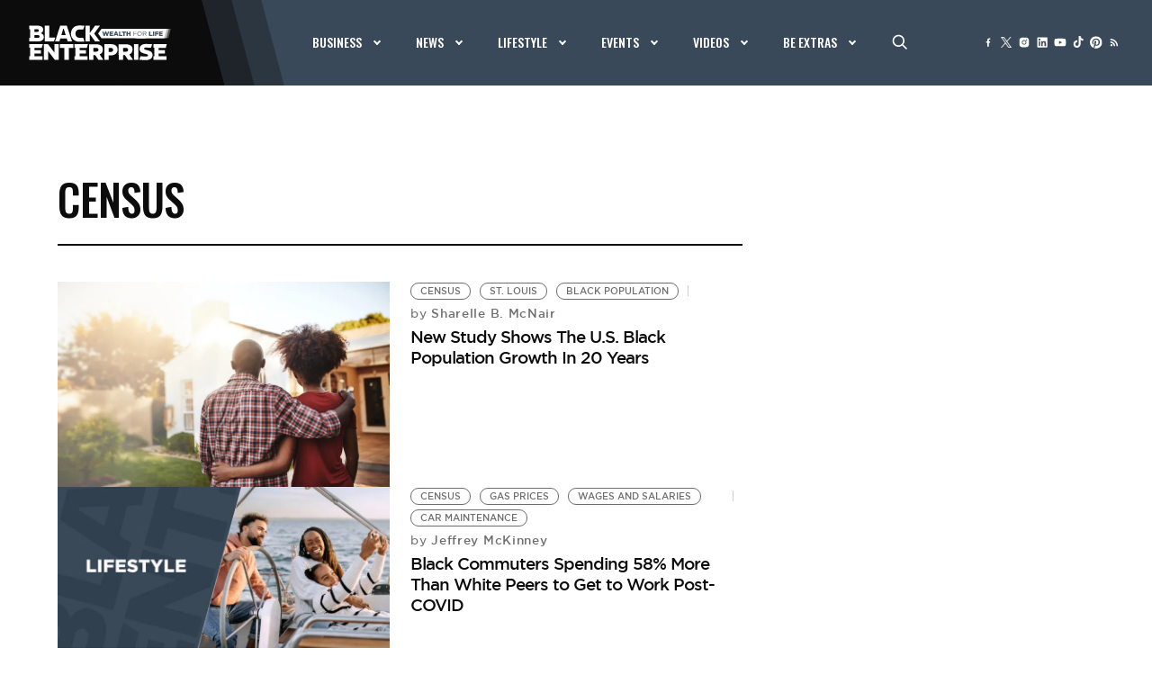

--- FILE ---
content_type: text/css
request_url: https://blackenterprise-prod.b-cdn.net/wp-content/themes/bigdrop-theme/dist/css/style.min.css?ver=6.6.2
body_size: 27941
content:
*,:after,:before{-webkit-box-sizing:border-box;box-sizing:border-box}:focus,:hover{outline:0}html{min-height:100%;-ms-text-size-adjust:100%;-webkit-text-size-adjust:100%}body{margin:0;height:100%;background:#fff;-webkit-font-smoothing:antialiased;-moz-osx-font-smoothing:grayscale;min-width:320px;color:#0c0c0c;font:400 16px/1.4 "Gotham","Arial","Helvetica",sans-serif}ol,ul{padding:0}li{list-style:none}details,figcaption,figure,main,menu{display:block}.article-template div[data-google-query-id] iframe,button,figure,h1,h2,h3,h4,h5,h6,input,ol,optgroup,p,textarea,ul{margin:0}hr{-webkit-box-sizing:content-box;box-sizing:content-box;height:0;overflow:visible}code,kbd,pre,samp{font-family:monospace,monospace;font-size:1em}a{-webkit-text-decoration-skip:objects;text-decoration:none;color:inherit;outline:0}abbr[title]{-webkit-text-decoration:underline dotted;text-decoration:underline dotted}b,blockquote cite strong,strong{font-weight:700}em,i{font-style:italic}small{font-size:80%}sub,sup{font-size:75%;line-height:0;position:relative;vertical-align:baseline}sub{bottom:-.25em}sup{top:-.5em}svg:not(:root){overflow:hidden}button,input{overflow:visible}button,select{text-transform:none}[type=button]::-moz-focus-inner,[type=reset]::-moz-focus-inner,[type=submit]::-moz-focus-inner,button::-moz-focus-inner{border-style:none;padding:0}fieldset,legend{padding:0}legend{-webkit-box-sizing:border-box;box-sizing:border-box;color:inherit;display:table;max-width:100%;white-space:normal}progress{vertical-align:baseline}textarea{overflow:auto}[type=number]::-webkit-inner-spin-button,[type=number]::-webkit-outer-spin-button{height:auto}[type=search]{-webkit-appearance:textfield;outline-offset:-2px}[type=search]::-webkit-search-cancel-button,[type=search]::-webkit-search-decoration{-webkit-appearance:none}::-webkit-file-upload-button{-webkit-appearance:button;font:inherit}summary{display:list-item}template{display:none}table{border-collapse:collapse;margin:0}@font-face{font-family:"Gotham";src:url(../fonts/gothamssm-bold-webfont.woff2) format("woff2"),url(../fonts/gothamssm-bold-webfont.woff) format("woff");font-weight:700;font-style:normal;font-display:swap}@font-face{font-family:"Gotham";src:url(../fonts/gothamssm-book-webfont.woff2) format("woff2"),url(../fonts/gothamssm-book-webfont.woff) format("woff");font-weight:400;font-style:normal;font-display:swap}@font-face{font-family:"Gotham";src:url(../fonts/gothamssm-medium-webfont.woff2) format("woff2"),url(../fonts/gothamssm-medium-webfont.woff) format("woff");font-weight:500;font-style:normal;font-display:swap}@font-face{font-family:"Georgia";src:url(../fonts/georgia_italic-webfont.woff2) format("woff2"),url(../fonts/georgia_italic-webfont.woff) format("woff"),url(../fonts/georgia_italic-webfont.svg#georgiaitalic) format("svg");font-weight:400;font-style:italic;font-display:swap}@font-face{font-family:"Georgia";src:url(../fonts/georgia-webfont.woff2) format("woff2"),url(../fonts/georgia-webfont.woff) format("woff"),url(../fonts/georgia-webfont.svg#georgiaregular) format("svg");font-weight:400;font-style:normal;font-display:swap}@font-face{font-family:"Georgia";src:url(../fonts/georgia_bold_italic-webfont.woff2) format("woff2"),url(../fonts/georgia_bold_italic-webfont.woff) format("woff"),url(../fonts/georgia_bold_italic-webfont.svg#georgiabold_italic) format("svg");font-weight:700;font-style:italic;font-display:swap}@font-face{font-family:"Georgia";src:url(../fonts/georgia_bold-webfont.woff2) format("woff2"),url(../fonts/georgia_bold-webfont.woff) format("woff"),url(../fonts/georgia_bold-webfont.svg#georgiabold) format("svg");font-weight:700;font-style:normal;font-display:swap}body.no-scroll{overflow:hidden}.h1.with-border,.h2.with-border,.h3.with-border,.h4.with-border,.h5.with-border,.h6.with-border,h1.with-border,h2.with-border,h3.with-border,h4.with-border,h5.with-border,h6.with-border{padding:0 0 24px;border-bottom:2px solid #0c0c0c;margin:0 0 40px}.h1,.h2,h1,h2{display:block;font:700 48px/1.1 "Oswald","Arial","Helvetica",sans-serif;letter-spacing:-2px;text-transform:uppercase}.h2,h2{font:500 38px/1.1 "Oswald","Arial","Helvetica",sans-serif}.h3,.h4,.h5,h3,h4,h5{display:block;letter-spacing:-1px}.h3,h3{text-transform:uppercase;font:500 30px/1.3 "Oswald","Arial","Helvetica",sans-serif}.h4,.h5,h4,h5{font:500 24px/1.3 "Gotham","Arial","Helvetica",sans-serif}.h5,h5{font:500 20px/1.3 "Gotham","Arial","Helvetica",sans-serif}.h6,h6{display:block;font:500 16px/1.3 "Gotham","Arial","Helvetica",sans-serif}iframe{display:block;padding:0;border:0;margin:0}:not([id^=google_ads_iframe])>iframe{width:100%}.content ul{padding-top:3px}.content ul li{padding-left:15px;margin-bottom:10px}.content ol>li:last-child,.content ul li:last-child,.content>:last-child{margin-bottom:0}.content ul li:before{content:"";float:left;margin:5px 0 0 -15px;border-radius:50%;width:6px;height:6px;background:#0c0c0c}.content ol{counter-reset:counterOrdered;padding-top:3px}.content ol[start="1"]{counter-reset:counterOrdered 0}.content ol[start="2"]{counter-reset:counterOrdered 1}.content ol[start="3"]{counter-reset:counterOrdered 2}.content ol[start="4"]{counter-reset:counterOrdered 3}.content ol[start="5"]{counter-reset:counterOrdered 4}.content ol[start="6"]{counter-reset:counterOrdered 5}.content ol[start="7"]{counter-reset:counterOrdered 6}.content ol[start="8"]{counter-reset:counterOrdered 7}.content ol[start="9"]{counter-reset:counterOrdered 8}.content ol[start="10"]{counter-reset:counterOrdered 9}.content ol[start="11"]{counter-reset:counterOrdered 10}.content ol[start="12"]{counter-reset:counterOrdered 11}.content ol[start="13"]{counter-reset:counterOrdered 12}.content ol[start="14"]{counter-reset:counterOrdered 13}.content ol[start="15"]{counter-reset:counterOrdered 14}.content ol[start="16"]{counter-reset:counterOrdered 15}.content ol[start="17"]{counter-reset:counterOrdered 16}.content ol[start="18"]{counter-reset:counterOrdered 17}.content ol[start="19"]{counter-reset:counterOrdered 18}.content ol[start="20"]{counter-reset:counterOrdered 19}.content ol[start="21"]{counter-reset:counterOrdered 20}.content ol[start="22"]{counter-reset:counterOrdered 21}.content ol[start="23"]{counter-reset:counterOrdered 22}.content ol[start="24"]{counter-reset:counterOrdered 23}.content ol[start="25"]{counter-reset:counterOrdered 24}.content ol[start="26"]{counter-reset:counterOrdered 25}.content ol[start="27"]{counter-reset:counterOrdered 26}.content ol[start="28"]{counter-reset:counterOrdered 27}.content ol[start="29"]{counter-reset:counterOrdered 28}.content ol[start="30"]{counter-reset:counterOrdered 29}.content ol[start="31"]{counter-reset:counterOrdered 30}.content ol[start="32"]{counter-reset:counterOrdered 31}.content ol[start="33"]{counter-reset:counterOrdered 32}.content ol[start="34"]{counter-reset:counterOrdered 33}.content ol[start="35"]{counter-reset:counterOrdered 34}.content ol[start="36"]{counter-reset:counterOrdered 35}.content ol[start="37"]{counter-reset:counterOrdered 36}.content ol[start="38"]{counter-reset:counterOrdered 37}.content ol[start="39"]{counter-reset:counterOrdered 38}.content ol>li{position:relative;padding:0 0 0 32px;margin-bottom:11px}.content ol>li:before{position:absolute;content:counter(counterOrdered,decimal-leading-zero) ".";counter-increment:counterOrdered;top:0;left:0;height:28px;min-width:28px;color:#0c0c0c;font-weight:700}.content ol ul,.content ul ul{margin:0;padding-left:20px;padding-top:10px}.content ol ol,.content ul ol{padding-top:10px}.content ol li>a,.content p>a,.content ul li>a,.content>a,input[type=checkbox]~label a,input[type=checkbox]~span a,input[type=radio]~label a,input[type=radio]~span a{text-decoration:underline}.no-touch .content ol li>a:hover,.no-touch .content p>a:hover,.no-touch .content ul li>a:hover,.no-touch .content>a:hover,.no-touch input[type=checkbox]~label a:hover,.no-touch input[type=checkbox]~span a:hover,.no-touch input[type=radio]~label a:hover,.no-touch input[type=radio]~span a:hover{text-decoration:none}.content ol,.content p,.content ul{margin:0 0 20px}.content h1,.content h2,.content h3,.content h4,.content h5,.content h6{margin-top:36px;margin-bottom:18px}.content h1:first-child,.content h2:first-child,.content h3:first-child,.content h4:first-child,.content h5:first-child,.content h6:first-child,.content>figure:first-child{margin-top:0}.content>ol:not([class]),.content>p:not([class]),.content>ul:not([class]){font-family:"Georgia","Times","Times New Roman",serif;font-size:18px}.content>figure{margin:40px 0}input[type=email],input[type=number],input[type=password],input[type=tel],input[type=text]{display:inline-block;margin:0;border:2px solid #0c0c0c;padding:11px 19px;font:400 14px/22px "Gotham","Arial","Helvetica",sans-serif;height:44px;vertical-align:middle;background:0 0;outline:0;color:#0c0c0c;-webkit-appearance:none;-webkit-border-radius:0}input[type=email]::-webkit-input-placeholder,input[type=number]::-webkit-input-placeholder,input[type=password]::-webkit-input-placeholder,input[type=tel]::-webkit-input-placeholder,input[type=text]::-webkit-input-placeholder{color:rgba(12,12,12,.6)}input[type=email]:-moz-placeholder,input[type=email]::-moz-placeholder,input[type=number]:-moz-placeholder,input[type=number]::-moz-placeholder,input[type=password]:-moz-placeholder,input[type=password]::-moz-placeholder,input[type=tel]:-moz-placeholder,input[type=tel]::-moz-placeholder,input[type=text]:-moz-placeholder,input[type=text]::-moz-placeholder{opacity:1;color:rgba(12,12,12,.6)}input[type=email]:-ms-input-placeholder,input[type=number]:-ms-input-placeholder,input[type=password]:-ms-input-placeholder,input[type=tel]:-ms-input-placeholder,input[type=text]:-ms-input-placeholder{color:rgba(12,12,12,.6)}input[type=email]:focus,input[type=number]:focus,input[type=password]:focus,input[type=tel]:focus,input[type=text]:focus{border-color:rgba(12,12,12,.6)}.form-item input[type=email],.form-item input[type=number],.form-item input[type=password],.form-item input[type=tel],.form-item input[type=text]{width:100%}select{display:inline-block;margin:0;border:1px solid #0c0c0c;padding:5px 20px;line-height:30px;font-size:16px;height:42px;vertical-align:middle;background:#fff;outline:0}select:focus{border-color:#fff}.btn{display:-webkit-inline-box;display:-ms-inline-flexbox;display:inline-flex;-webkit-box-pack:center;-ms-flex-pack:center;justify-content:center;-webkit-box-align:center;-ms-flex-align:center;align-items:center;margin:0;border:0;text-transform:uppercase;font-size:14px;line-height:1.1px;font-family:"Oswald","Arial","Helvetica",sans-serif;color:#fff;vertical-align:middle;text-decoration:none;background:#0c0c0c;cursor:pointer;-webkit-appearance:none;-webkit-border-radius:0;font-weight:700;border-radius:0;-webkit-transition:color .45s linear,background .45s linear,border-color .45s linear;transition:color .45s linear,background .45s linear,border-color .45s linear;position:relative;overflow:hidden;padding:9px 20px;min-height:44px;text-align:center;width:100%;letter-spacing:0}.btn:disabled,.btn:disabled[disabled]{opacity:.4;color:#fff;padding:0}.no-touch .btn:disabled:hover,.no-touch .btn:disabled[disabled]:hover{color:#fff;opacity:.4;background-color:#0c0c0c}.btn:disabled:before,.btn:disabled[disabled]:before{display:none}.no-touch .btn:hover{color:rgba(255,255,255,.6)}.btn.has-border{border:2px solid #0c0c0c;background:#fff;color:#0c0c0c;background:0 0;padding:9px 39px;min-height:46px}.no-touch .btn.has-border:hover{color:#fff;background:#0c0c0c}.btn.has-border.white{border-color:#fff;color:#fff;background:0 0}.no-touch .btn.has-border.white:hover{border-color:#0c0c0c;color:#fff}.btn.white{background-color:#fff;color:#0c0c0c}.no-touch .btn.white:hover{color:rgba(12,12,12,.6)}.btn.reset{padding:0;border:0;margin:0;display:-webkit-box;display:-ms-flexbox;display:flex;text-indent:-9999px;font-size:0;line-height:0;background:0 0;color:#0c0c0c;min-width:10px}.btn.reset svg{margin:auto}.btn.reset path{stroke:currentColor}.no-touch .btn.reset:hover{color:rgba(12,12,12,.6);cursor:pointer}.btn.with-shadow{background:currentColor;position:relative;overflow:visible;width:auto;max-width:calc(100% - 60px)}.btn.with-shadow span:not(.bevel-shadow){color:#fff;padding:0 22px 0 0;-webkit-transition:all .45s linear;transition:all .45s linear}.no-touch .btn.with-shadow:hover span:not(.bevel-shadow){opacity:.6}.btn.with-shadow .bevel-shadow{background:currentColor;position:absolute;top:0;bottom:0;width:45px;-webkit-transform:skew(15deg);transform:skew(15deg);left:-14px;z-index:-1}.btn.with-shadow .bevel-shadow:after,.btn.with-shadow .bevel-shadow:before{background:currentColor;opacity:.6;content:"";width:40px;position:absolute;top:0;left:-20px;bottom:0}.btn.with-shadow .bevel-shadow:after{left:-40px;opacity:.3}.btn.play-btn{width:30px;height:30px;background:#fff;border-radius:50%;padding:0;min-width:10px;min-height:10px}.btn.play-btn:after{position:absolute;top:50%;left:50%;-webkit-transform:translate(-3px,-5px);transform:translate(-3px,-5px);content:"";width:0;height:0;border-top:4px solid transparent;border-bottom:5px solid transparent;border-left:8px solid #0c0c0c}.wpcf7-list-item{position:relative;display:block}input[type=checkbox],input[type=radio]{position:absolute;pointer-events:none;top:auto;left:0;opacity:0}input[type=checkbox]:disabled~label,input[type=checkbox]:disabled~span,input[type=radio]:disabled~label,input[type=radio]:disabled~span{opacity:.3}input[type=checkbox]:not(:disabled)~label,input[type=checkbox]:not(:disabled)~span,input[type=radio]:not(:disabled)~label,input[type=radio]:not(:disabled)~span{cursor:pointer}.no-touch input[type=checkbox]:not(:disabled)~label:hover,.no-touch input[type=checkbox]:not(:disabled)~span:hover,.no-touch input[type=radio]:not(:disabled)~label:hover,.no-touch input[type=radio]:not(:disabled)~span:hover{opacity:1}input[type=checkbox]:not(:disabled):checked~label,input[type=checkbox]:not(:disabled):checked~span,input[type=radio]:not(:disabled):checked~label,input[type=radio]:not(:disabled):checked~span{opacity:1}input[type=checkbox]:not(:disabled):checked~label:before,input[type=checkbox]:not(:disabled):checked~span:before,input[type=radio]:not(:disabled):checked~label:before,input[type=radio]:not(:disabled):checked~span:before{border-color:#0c0c0c}.no-touch input[type=checkbox]:not(:disabled):hover~label:before,.no-touch input[type=checkbox]:not(:disabled):hover~span:before,.no-touch input[type=radio]:not(:disabled):hover~label:before,.no-touch input[type=radio]:not(:disabled):hover~span:before{border-color:#0c0c0c}input[type=checkbox]:checked~label::before,input[type=checkbox]:checked~span::before,input[type=radio]:checked~label::before,input[type=radio]:checked~span::before{background:#0c0c0c}input[type=checkbox]:checked~label:after,input[type=checkbox]:checked~span:after,input[type=radio]:checked~label:after,input[type=radio]:checked~span:after{opacity:1}input[type=checkbox]:focus-visible~label:before,input[type=checkbox]:focus-visible~span:before,input[type=radio]:focus-visible~label:before,input[type=radio]:focus-visible~span:before{outline-color:#0c0c0c}input[type=checkbox]~label,input[type=checkbox]~span,input[type=radio]~label,input[type=radio]~span{-webkit-transition:color .45s linear;transition:color .45s linear;position:relative;display:inline-block;vertical-align:top;padding:0 0 0 30px;margin:0!important;-webkit-tap-highlight-color:transparent}.checkbox-col input[type=checkbox]~label,.checkbox-col input[type=checkbox]~span,.checkbox-col input[type=radio]~label,.checkbox-col input[type=radio]~span{padding-left:39px}input[type=checkbox]~label:before,input[type=checkbox]~span:before,input[type=radio]~label:before,input[type=radio]~span:before{content:"";width:20px;height:20px;border:1px solid rgba(12,12,12,.4);outline:2px dashed transparent;position:absolute;top:4px;left:0;-webkit-transition:border-color .45s linear,background .45s linear,outline-color .45s linear;transition:border-color .45s linear,background .45s linear,outline-color .45s linear}input[type=checkbox]~label:after,input[type=checkbox]~span:after,input[type=radio]~label:after,input[type=radio]~span:after{content:"";position:absolute;-webkit-transition:opacity .45s linear;transition:opacity .45s linear;opacity:0;width:9px;height:6px;border:1px solid #fff;border-width:0 0 2px 2px;-webkit-transform:rotate(-45deg);transform:rotate(-45deg);top:9px;left:6px}input[type=checkbox].white:not(:disabled):checked~label:before,input[type=checkbox].white:not(:disabled):checked~span:before,input[type=radio].white:not(:disabled):checked~label:before,input[type=radio].white:not(:disabled):checked~span:before{border-color:#fff}.no-touch input[type=checkbox].white:not(:disabled):hover~label:before,.no-touch input[type=checkbox].white:not(:disabled):hover~span:before,.no-touch input[type=radio].white:not(:disabled):hover~label:before,.no-touch input[type=radio].white:not(:disabled):hover~span:before{border-color:#fff}input[type=checkbox].white:checked~label:before,input[type=checkbox].white:checked~span:before,input[type=radio].white:checked~label:before,input[type=radio].white:checked~span:before{background:#fff}input[type=checkbox].white:focus-visible~label:before,input[type=checkbox].white:focus-visible~span:before,input[type=radio].white:focus-visible~label:before,input[type=radio].white:focus-visible~span:before{outline-color:#fff}input[type=checkbox].white~label:before,input[type=checkbox].white~span:before,input[type=radio].white~label:before,input[type=radio].white~span:before{border-color:#fff}.agree-row input[type=checkbox].white~label:before,.agree-row input[type=checkbox].white~span:before,.agree-row input[type=radio].white~label:before,.agree-row input[type=radio].white~span:before{border-color:rgba(255,255,255,.4)}input[type=checkbox].white~label:after,input[type=checkbox].white~span:after,input[type=radio].white~label:after,input[type=radio].white~span:after{border-color:#0c0c0c}input[type=radio]:checked~label,input[type=radio]:checked~span{cursor:default}input[type=radio]~label:before,input[type=radio]~span:before{border-radius:50%}label{display:inline-block;margin:0;vertical-align:middle}blockquote{margin:40px 0;font-style:normal;padding:0 0 0 24px;border-left:2px solid currentColor}blockquote q,blockquote q:after,blockquote q:before{quotes:none}blockquote p,blockquote q{margin:0;font-size:24px;line-height:1.3;letter-spacing:-1px;font-weight:700;display:block}blockquote cite{padding:22px 0 0;font-style:normal;display:block}table td,table th{border:1px solid #0c0c0c;padding:5px}.sub-text{font-size:20px;line-height:28px;letter-spacing:-1px}.tag-list{display:-webkit-box;display:-ms-flexbox;display:flex;-ms-flex-wrap:wrap;flex-wrap:wrap;position:relative;-ms-flex-item-align:center;align-self:center}.tag-list:not(:last-child):before{margin:0;position:absolute;right:-1px;height:12px;width:1px;background:#ccc;content:"";top:3px}.content .tag-list,.tag-list{padding-top:0;margin:1px 11px 0 0}.content .tag-list li,.tag-list li{position:relative;margin:0 10px 5px 0;padding:0}.content .tag-list li:before,.tag-list li:before{display:none}.tag{padding:3px 6px 2px;text-transform:uppercase;border-radius:20px;color:rgba(12,12,12,.6);border:1px solid rgba(12,12,12,.6);font-size:10px;line-height:12px;font-weight:500;display:block}.tag.time{padding-left:21px;background:url(../images/icons/clock.svg) no-repeat 6px .5px}.icon-corner{border-bottom:2px solid currentColor;border-left:2px solid currentColor;width:6px;height:6px;-webkit-transform:rotate(-45deg);transform:rotate(-45deg);-webkit-transition:margin-top .45s ease-in-out,-webkit-transform .45s ease-in-out;transition:margin-top .45s ease-in-out,transform .45s ease-in-out;transition:margin-top .45s ease-in-out,transform .45s ease-in-out,-webkit-transform .45s ease-in-out}.open-menu{position:fixed;z-index:30;top:17px;right:18px;color:#fff;height:14px;width:22px}.open-menu-icon,.open-menu-icon:after,.open-menu-icon:before{position:absolute;width:100%;height:2px;background:currentColor}.open-menu-icon{top:50%;left:0;margin:-1.5px 0 0;-webkit-transition:background-color .45s ease;transition:background-color .45s ease;pointer-events:none}.show-menu .open-menu-icon{background:0 0}.open-menu-icon:after,.open-menu-icon:before{display:block;right:0;content:"";-webkit-transition-duration:.3s,.3s;transition-duration:.3s,.3s;-webkit-transition-delay:.3s,0s;transition-delay:.3s,0s}.open-menu-icon:before{top:-8px;-webkit-transition-property:top,-webkit-transform;transition-property:top,transform;transition-property:top,transform,-webkit-transform}.show-menu .open-menu-icon:before{top:0;-webkit-transform:rotate(45deg);transform:rotate(45deg)}.open-menu-icon:after{bottom:-8px;-webkit-transition-property:bottom,-webkit-transform;transition-property:bottom,transform;transition-property:bottom,transform,-webkit-transform}.show-menu .open-menu-icon:after{bottom:0;-webkit-transform:rotate(-45deg);transform:rotate(-45deg)}.bg-grey{background:rgba(204,204,204,.2)}.bg-charcoal{color:#fff;background:#1a1a1a}.bg-charcoal .slick-arrow{color:#fff;border-color:#fff}.bg-charcoal .tag{color:rgba(255,255,255,.6);border-color:currentColor}.bg-charcoal .video-item{border-color:rgba(255,255,255,.08)}.bg-yellow{background:#e2bb3c}.bg-white{background:#fff}.date-box{display:block;text-align:center;text-transform:uppercase;font:500 10px/1.25 "Gotham","Arial","Helvetica",sans-serif}.date-box span{display:block;padding:1px 0}.date-box span.day{letter-spacing:1px;font:500 25px/1.3 "Oswald","Arial","Helvetica",sans-serif}.bevel{position:absolute;top:0;left:-85px;bottom:0;width:176px;display:none}.featured-profile .bevel{-webkit-clip-path:polygon(0 0,1px 100%,70% 0);clip-path:polygon(0 0,1px 100%,70% 0);left:-1px}.featured-profile .bevel:before{position:absolute;top:0;left:-2px;width:5px;height:100%;content:"";background:inherit}.buttons.centered{-ms-flex-wrap:wrap;flex-wrap:wrap;-webkit-box-pack:center;-ms-flex-pack:center;justify-content:center}.buttons.align-right,.buttons.centered,.buttons.mobile-view{display:-webkit-box;display:-ms-flexbox;display:flex}.buttons.mobile-view{margin-top:20px;-webkit-box-pack:center;-ms-flex-pack:center;justify-content:center}.buttons.align-right{-ms-flex-wrap:wrap;flex-wrap:wrap;-webkit-box-pack:end;-ms-flex-pack:end;justify-content:flex-end}.buttons.border-top{border-top:1px solid rgba(12,12,12,.12);padding-top:30px;margin-top:30px}.decoration-line,.decoration-line span{background:currentColor;position:absolute;bottom:0}.decoration-line{height:16px;left:0;-webkit-box-sizing:content-box;box-sizing:content-box;width:70%}.decoration-line span{width:44px;-webkit-transform:skew(17deg);transform:skew(17deg);top:0;right:-4px}.decoration-line span:after,.decoration-line span:before{background:currentColor;opacity:.6;content:"";width:40px;position:absolute;top:0;right:-40px;bottom:0}.decoration-line span:after{right:-80px;opacity:.3}.decoration-line.full-width{border-bottom:8px solid currentColor}.decoration-line.full-width:after,.link span:before{position:absolute;bottom:-8px;background:currentColor;height:8px;content:"";left:-9999px;right:-9999px}.decoration-line.top{bottom:auto;top:0}.decoration-line.top.full-width{border-top:8px solid currentColor;border-bottom:0}.decoration-line.top.full-width:after{bottom:auto;top:-8px}.decoration-line.reverse{left:auto;right:0}.decoration-line.reverse span{right:auto;left:-4px}.decoration-line.reverse span:before{left:-40px;right:auto}.decoration-line.reverse span:after{left:-80px;right:auto}.regular-line{display:block;height:2px;border:0;opacity:.12;margin:0;background:currentColor}.banner{line-height:0;text-align:center}.banner img,.video-connatix img{max-width:100%}.link,.sub-title{text-transform:uppercase}.link{color:#0c0c0c;font:500 14px/1.75 "Oswald","Arial","Helvetica",sans-serif}.link span{position:relative}.link span:before{-webkit-transition:all .45s linear;transition:all .45s linear;width:0;left:0;right:0;height:2px;bottom:0}.no-touch .link:hover span:before{width:100%}.link svg{margin:0 0 -1px 9px}.sub-title{font:500 24px/1.3 "Oswald","Arial","Helvetica",sans-serif;letter-spacing:-1px}.sub-title.with-border{border-bottom:2px solid #0c0c0c;padding:0 0 20px;margin:0 0 18px}.link-mask{position:absolute;top:0;left:0;width:100%;height:100%;overflow:hidden;text-indent:-9999px;z-index:2}.video-connatix{line-height:0;font-size:0;position:relative;overflow:hidden}.share-box,.share-box .holder{display:-webkit-box;display:-ms-flexbox;display:flex}.share-box{border:1px solid #0c0c0c;-ms-flex-wrap:wrap;flex-wrap:wrap;padding:10px 22px}.share-box>.h6,.share-box>h6{padding:5px}.share-box .holder{padding:5px;-ms-flex-item-align:center;align-self:center}.share-box .holder .h6,.share-box .holder h6{text-transform:uppercase;font-family:"Oswald","Arial","Helvetica",sans-serif;-ms-flex-item-align:center;align-self:center}.share-box .holder ul{-ms-flex-wrap:nowrap;flex-wrap:nowrap;padding:0 24px 0 0}.view-more-holder:not(.show) .view-more-button{display:-webkit-box;display:-ms-flexbox;display:flex}.view-more-holder:not(.show) .view-more-button span{display:none}.view-more-holder:not(.show) .view-more-button span:first-child{display:block}.comment-form label,.view-more-holder.show .view-more-button span{display:block}.view-more-holder.show .view-more-button span:first-child{display:none}.small-title{display:block;text-transform:uppercase;font:500 10px/1.3 "Gotham","Arial","Helvetica",sans-serif;opacity:.6;color:currentColor;margin:0 0 4px}.percentage{display:-webkit-box;display:-ms-flexbox;display:flex;-ms-flex-wrap:wrap;flex-wrap:wrap;padding:8px 32px;margin:40px 0;font-size:14px;line-height:1.4;background:#0c0c0c;color:#fff}.percentage .col{border-top:1px solid rgba(255,255,255,.3);padding:24px 0}.percentage .col:first-child{border:0}.percentage .h3,.percentage h3{margin:0 0 8px;font-size:36px;line-height:1.3;letter-spacing:-1px}.link-out-item p,.percentage p{margin:0!important}.link-out{-ms-flex-wrap:wrap;flex-wrap:wrap;-webkit-column-gap:8px;-moz-column-gap:8px;column-gap:8px;row-gap:8px}.link-out,.link-out-item,.link-out-item .picture{display:-webkit-box;display:-ms-flexbox;display:flex}.link-out-item{background:#0c0c0c;color:#fff;position:relative;overflow:hidden;width:100%}.no-touch .link-out-item:hover img{-webkit-transform:scale(1.1);transform:scale(1.1)}.link-out-item .picture{-webkit-box-flex:0;-ms-flex:0 0 97px;flex:0 0 97px;padding:20px;background:#394959}.link-out-item .picture img{margin:auto;max-width:100%;-webkit-transition:all .45s linear;transition:all .45s linear}.link-out-item .text{padding:12px 20px;font-size:14px;line-height:1.4}.link-out-item .h4,.link-out-item h4{margin:0 0 4px!important}.link-out-link{position:absolute;top:0;left:0;bottom:0;right:0}.ad-sticky{bottom:0;width:100%;left:0;z-index:1000;background:rgba(255,255,255,.4);position:fixed}.ad-sticky iframe{margin:0 auto}#ad-sticky-close-anchor-button{top:10px;right:2%;position:absolute;height:20px;width:20px;font-size:17px;line-height:19px;border-radius:50%;color:#fff;border:1px solid #fff;background:#0c0c0c;cursor:pointer;text-align:center;z-index:10}.jcf-select-drop.jcf-select-white-view .jcf-list .jcf-option.jcf-selected,.no-touch #ad-sticky-close-anchor-button:hover{color:#e2bb3c}#div-gpt-ad-leaderboard-adhesion{position:relative;margin:auto;text-align:center}#div-gpt-ad-leaderboard-adhesion>*,.code-block iframe{margin:0 auto}#resetPixelContainer,.commentlist li:before{display:none}.code-block,.nav .active>.menu-item-button span:before{width:100%}.wp-block-image.align-center{text-align:center}.wp-caption.aligncenter,.wp-caption.alignleft,.wp-caption.alignright{margin:0 auto 20px;text-align:center}.wp-caption{max-width:100%}.article-template .wp-caption{margin-top:10px}img.aligncenter,img.alignleft,img.alignright{display:-webkit-box;display:-ms-flexbox;display:flex;margin:0 auto 20px}.gallery{display:-webkit-box;display:-ms-flexbox;display:flex;-ms-flex-wrap:wrap;flex-wrap:wrap}.gallery .gallery-item{margin:0;padding:0 10px 20px;width:100%}.gallery .gallery-item img{display:block;width:100%}.commentlist .comment-container{margin:0 0 20px}.commentlist .perma{float:right;margin:0 0 0 20px}.commentlist .avatar{float:left;margin:0 20px 20px 0}.commentlist .comment-entry{overflow:hidden;width:100%}.commentlist .comment-entry .reply{text-align:right}.slick-list,.slick-slider{position:relative;display:block}.slick-slider{-webkit-box-sizing:border-box;box-sizing:border-box;-webkit-touch-callout:none;-webkit-user-select:none;-moz-user-select:none;-ms-user-select:none;user-select:none;-ms-touch-action:pan-y;touch-action:pan-y;-webkit-tap-highlight-color:transparent}.slick-list{overflow:hidden;margin:0;padding:0}.slick-list:focus{outline:0}.slick-list.dragging{cursor:pointer;cursor:hand}.slick-slider .slick-list,.slick-slider .slick-track{-webkit-transform:translate3d(0,0,0);transform:translate3d(0,0,0)}.slick-track{position:relative;left:0;top:0;display:block;margin-left:auto;margin-right:auto}.slick-track:after,.slick-track:before{content:"";display:table}.slick-track:after{clear:both}.slick-loading .slick-track{visibility:hidden}.slick-slide{float:left;height:100%;min-height:1px;display:none}[dir=rtl] .slick-slide{float:right}.slick-initialized .slick-slide,.slick-slide img{display:block}.slick-slide.slick-loading img{display:none}.slick-slide.dragging img{pointer-events:none}.slick-loading .slick-slide{visibility:hidden}.slick-vertical .slick-slide{display:block;height:auto;border:1px solid transparent}.slick-arrow.slick-hidden{display:none}.slick-dots{display:-webkit-box;display:-ms-flexbox;display:flex;-webkit-box-align:center;-ms-flex-align:center;align-items:center;margin:19px 0 0 -12px;-ms-flex-wrap:wrap;flex-wrap:wrap;padding:0 0 4px}.slick-dots li{margin:0 0 6px 12px;height:4px;line-height:0}.slick-dots li.slick-active button{opacity:1}.slick-arrow,.slick-dots button{padding:0;margin:0;cursor:pointer;border-radius:50%;color:#0c0c0c;text-indent:-9999px;position:relative}.slick-dots button{z-index:20;overflow:hidden;background:currentColor;opacity:.12;will-change:width;border:0;width:6px;height:6px;-webkit-transition:width .5s,background-color .5s,opacity .5s;transition:width .5s,background-color .5s,opacity .5s}.slick-arrow{background:0 0;width:36px;height:36px;display:-webkit-box;display:-ms-flexbox;display:flex;-webkit-box-pack:center;-ms-flex-pack:center;justify-content:center;-webkit-box-align:center;-ms-flex-align:center;align-items:center;-webkit-transition:opacity .3s;transition:opacity .3s;border:2px solid #0c0c0c;font-size:0;line-height:0}.slick-arrow.slick-next:before{-webkit-transform:translate(-50%,-50%) rotate(45deg);transform:translate(-50%,-50%) rotate(45deg);margin:0 0 0 -1px}.slick-arrow.slick-disabled{opacity:.3;pointer-events:none}.slick-arrow path{-webkit-transition:fill .3s;transition:fill .3s}.slick-arrow:before{border:1px solid currentColor;border-width:2px 2px 0 0;width:7px;height:7px;position:absolute;top:50%;left:50%;-webkit-transform:translate(-50%,-50%) rotate(225deg);transform:translate(-50%,-50%) rotate(225deg);content:"";margin:0 0 0 1px}.no-touch .slick-arrow:hover{background:#0c0c0c;color:#fff}.no-touch .slick-arrow:hover path{fill:#0c0c0c}.jcf-scrollable-wrapper{-webkit-box-sizing:content-box;box-sizing:content-box;position:relative}.jcf-scrollbar-vertical{position:absolute;cursor:default;width:8px;bottom:0;right:0;top:0;border-radius:2px}.jcf-scrollbar-vertical .jcf-scrollbar-slider{width:2px;margin:0 auto;background:rgba(0,58,112,.1)}.jcf-scrollbar-vertical .jcf-scrollbar-dec{height:0;width:14px;left:0;top:0}.jcf-scrollbar-vertical .jcf-scrollbar-inc{height:0;width:14px;left:0;top:auto;bottom:0}.jcf-scrollbar-vertical .jcf-scrollbar-handle{height:41px;width:4px;border-radius:4px;background-color:#0c0c0c}.jcf-scrollbar-horizontal{position:absolute;background:#e3e3e3;right:auto;top:auto;left:0;bottom:0;width:1px;height:14px}.jcf-scrollbar-horizontal .jcf-scrollbar-dec,.jcf-scrollbar-horizontal .jcf-scrollbar-inc{display:inline-block;vertical-align:top;overflow:hidden;background:#bbb;height:14px;width:14px}.jcf-scrollbar-horizontal .jcf-scrollbar-inc{left:auto;right:0}.jcf-scrollbar-horizontal .jcf-scrollbar-slider,.jcf-select{display:inline-block;position:relative;height:14px}.jcf-scrollbar-horizontal .jcf-scrollbar-handle{position:absolute;background:#888;height:14px}.jcf-scrollbar.jcf-inactive .jcf-scrollbar-handle{visibility:hidden}.jcf-scrollbar.jcf-inactive .jcf-scrollbar-dec,.jcf-scrollbar.jcf-inactive .jcf-scrollbar-inc{background:#e3e3e3}.jcf-select{vertical-align:top;width:100%;min-width:150px;height:44px;cursor:pointer;text-align:left;z-index:20;max-width:100%;font:400 16px/1.4 "Gotham","Arial","Helvetica",sans-serif}.jcf-select.jcf-drop-active .jcf-select-opener:before{-webkit-transform:translateY(-50%) rotate(180deg);transform:translateY(-50%) rotate(180deg)}.jcf-select.jcf-select-white-view .jcf-select-text{background:#1a1a1a;border-color:#fff;color:#fff}.jcf-select.jcf-select-white-view .jcf-select-opener:before{background-image:url(../images/select-arrow-white.svg)}.jcf-select select{z-index:1;left:0;top:0}.jcf-select .jcf-option-hideme{height:0;pointer-events:none;margin:0;padding:0!important;visibility:hidden}.jcf-select .jcf-select-text{text-overflow:ellipsis;white-space:nowrap;overflow:hidden;display:-webkit-box;display:-ms-flexbox;display:flex;-webkit-box-align:center;-ms-flex-align:center;align-items:center;cursor:pointer;color:#0c0c0c;border:2px solid #0c0c0c;padding:12px 50px 12px 16px;height:inherit;-webkit-transition:background-color .3s,border-color .3s;transition:background-color .3s,border-color .3s}.jcf-select .jcf-select-text .jcf-option-hideme{visibility:visible;height:auto;opacity:.4}.jcf-select .jcf-select-text>span{display:block;text-overflow:ellipsis;overflow:hidden;padding-right:20px}.jcf-select .jcf-select-opener{position:absolute;text-align:center;width:50px;bottom:0;right:0;top:0}.jcf-select .jcf-select-opener:before{content:'';position:absolute;top:50%;left:3px;width:19px;height:12px;background:url(../images/select-arrow.svg) 50% 50% no-repeat;background-size:contain;-webkit-transition:-webkit-transform .3s;transition:transform .3s;transition:transform .3s,-webkit-transform .3s;-webkit-transform:translateY(-50%);transform:translateY(-50%)}.jcf-select .jcf-select-drop{position:absolute;top:100%;border-color:#0c0c0c;margin-top:5px;padding-top:9px;display:block}.jcf-select .jcf-drop-flipped{bottom:calc(100% - 27px);top:auto}.jcf-select .jcf-drop-flipped .jcf-list{padding:0 0 27px}body>.jcf-select-drop{position:absolute;margin:-1px 0 0;z-index:100}.jcf-select-drop{background:#fff;border:2px solid #0c0c0c;overflow:hidden;z-index:0}.jcf-list li::before,.jcf-select-drop .jcf-select-drop-content .jcf-scrollbar-horizontal{display:none}.jcf-select-drop.jcf-drop-flipped{border-width:2px 2px 0;margin:2px 0 0}.jcf-select-drop.jcf-select-white-view{border-color:#fff;background:#1a1a1a}.jcf-select-drop.jcf-select-white-view .jcf-list .jcf-option{color:#fff}.jcf-list{display:block;position:relative}.jcf-list .jcf-list-content{vertical-align:top;display:inline-block;overflow:auto;width:100%}.jcf-list ul{list-style:none;padding:0;margin:0}.jcf-list li{overflow:hidden;display:block;padding-left:0;margin-bottom:0}.jcf-list .jcf-overflow{overflow:auto}.jcf-list .jcf-option{overflow:hidden;display:block;color:#0c0c0c;cursor:pointer;font-size:14px;line-height:24px;padding:10px 8px 10px 20px;-webkit-transition:color .3s ease;transition:color .3s ease}.jcf-list .jcf-option.jcf-hover,.no-touch .nav-dropdown a:hover,.no-touch .subscribe-section .additional-description a b:hover,.no-touch .subscribe-section .additional-description a:hover{text-decoration:underline}.jcf-list .jcf-option.jcf-selected{color:#e2bb3c}.jcf-list .jcf-option.first-disabled{height:0;opacity:0;visibility:hidden;padding:0;margin:0;line-height:0;font-size:0}.jcf-list .jcf-disabled{display:none!important}.jcf-list .jcf-optgroup-caption{display:block;cursor:default;padding:0 17px;font-weight:700;margin-bottom:28px;text-transform:uppercase}.jcf-list .jcf-optgroup{display:block;padding-bottom:4px}.jcf-list .jcf-optgroup .jcf-option{padding-left:49px;position:relative}.jcf-list .jcf-optgroup .jcf-option:before{content:'';position:absolute;left:17px;top:50%;width:20px;height:20px;border-radius:2px;border:1px solid #050505}.header{background:#394959;min-height:48px;position:sticky;z-index:100;top:0;left:0;right:0}.header .logo,.header>.container{display:-webkit-box;display:-ms-flexbox;display:flex;padding:0 20px}.header .logo{position:relative;background:#0c0c0c;height:auto;padding:8px 0}.header .logo:before{position:absolute;top:0;left:-9999px;bottom:0;right:0;content:"";background:#0c0c0c}.header .logo>a{position:relative;z-index:2;margin:auto;text-decoration:none;height:32px}.header .logo>a img{height:100%}.header .social-list{-webkit-column-gap:13px;-moz-column-gap:13px;column-gap:13px;row-gap:13px;border-top:1px solid rgba(255,255,255,.2);padding-top:40px;margin-top:8px}.header .social-list li{width:28px;height:28px;display:-webkit-box;display:-ms-flexbox;display:flex;border:0}.header .social-list a{padding:3px;color:#fff}.header .rhombus{position:absolute;top:0;right:-26px;bottom:0;width:113px;z-index:0;-webkit-transform:skewX(15deg);transform:skewX(15deg);background:#0c0c0c}.header .rhombus:after,.header .rhombus:before{position:absolute;top:0;bottom:0;width:22px;content:"";right:-44px;background:rgba(12,12,12,.3)}.header .rhombus:after{right:-22px;background:rgba(12,12,12,.6)}.header .article-grid{display:none}.header .article-grid.horizond-view .article-item{width:calc(33.33% - 22px)}.header .article-grid.horizond-view .article-item .picture{max-width:180px;-webkit-box-flex:0;-ms-flex:0 0 40%;flex:0 0 40%;margin:0 24px 0 0;-ms-flex-item-align:start;align-self:flex-start}.header .article-grid.horizond-view .article-item .picture img{aspect-ratio:5/3.33}.header .article-grid.horizond-view .article-item .article-info-row{margin-bottom:3px}.header .article-grid .article-item .h4,.header .article-grid .article-item h4{font-size:16px;line-height:1.4;margin:0}.header .article-grid .article-item .text,.header-holder{-ms-flex-item-align:center;align-self:center}.header .article-grid .article-item .tag{color:rgba(255,255,255,.6);border-color:rgba(255,255,255,.6)}.footer-subscribe-col p,.header .article-grid .article-item .article-info-row{color:rgba(255,255,255,.6)}.header-holder{margin:0 auto;-webkit-box-flex:1;-ms-flex:auto;flex:auto;padding:0 0 3px 11%}.nav.hover-active>ul>li:not(.open) .menu-item-button.active-state,.no-touch .nav>ul.opened>li:not(.open) .menu-item-button:hover{color:#fff}.nav>ul>li{padding:0 0 12px}.nav .menu-item-button{height:100%;display:-webkit-box;display:-ms-flexbox;display:flex;-webkit-box-align:center;-ms-flex-align:center;align-items:center;position:relative;color:#fff;font:500 40px/1.4 "Oswald","Arial","Helvetica",sans-serif;text-transform:uppercase;-webkit-transition:all .45s ease-in-out;transition:all .45s ease-in-out}.nav .menu-item-button span{position:relative;padding:0 10px 0 0}.nav .menu-item-button .icon-corner{margin:-9px 4px 0 auto;width:17px;height:17px;border-width:0 0 3px 3px}.nav .menu-item-button>*{pointer-events:none}.nav-dropdown{display:none}.nav-dropdown-inner{padding:20px 0}.nav-dropdown-content{display:-webkit-box;display:-ms-flexbox;display:flex;gap:8px;-ms-flex-wrap:wrap;flex-wrap:wrap}.nav-dropdown-content .title{font:500 10px/1.25 "Gotham","Arial","Helvetica",sans-serif;display:block;margin:0 0 16px;text-transform:uppercase;color:#fff}.nav-dropdown-content .menu-button{position:relative;font:500 22px/1.6 "Oswald","Arial","Helvetica",sans-serif;-webkit-transition:color .45s ease-in-out;transition:color .45s ease-in-out;color:#fff;text-transform:uppercase}.no-touch .nav-dropdown-content .menu-button:hover{text-decoration:none}.nav-dropdown-content li+li{margin:16px 0 0}.nav-dropdown-content.hover-active .menu-button:not(.active-state){color:rgba(255,255,255,.6)}.header-wrapper{height:0;-webkit-transition:all .45s ease-in-out;transition:all .45s ease-in-out;overflow:hidden;position:absolute;top:48px;left:0;right:0;background:#1a1a1a}.header-wrapper>.holder{margin-top:45px}.hero-event-info .social-list li a,.no-touch .hero-bottom-box .social-list li:hover,.no-touch .hero-event-info .social-list li:hover,.no-touch .hero-event-info .social-list li:hover a,.no-touch .search-link:hover,.open>.search-link,.search-block.open .search-dropdown{opacity:1}.search-link{position:fixed;top:14px;right:58px;display:-webkit-box;display:-ms-flexbox;display:flex;-webkit-box-align:center;-ms-flex-align:center;align-items:center}.search-link span{pointer-events:none;-webkit-transition:all .45s ease-in-out;transition:all .45s ease-in-out}.search-link svg{pointer-events:none;width:22px;height:22px}.search-dropdown{background:#1a1a1a}.search-dropdown-holder{padding:200px 20px}.search-form-header{position:relative}.search-form-header input[type=text]{height:auto;color:#fff;padding:0 26px 3px 0;border:1px solid #fff;border-width:0 0 1px;background:0 0;display:block;font:500 38px/1.1 "Oswald","Arial","Helvetica",sans-serif;letter-spacing:-2px;text-transform:uppercase}.search-form-header input[type=text]::-webkit-input-placeholder{color:currentColor;display:block;font:500 38px/1.1 "Oswald","Arial","Helvetica",sans-serif;letter-spacing:-2px;text-transform:uppercase}.search-form-header input[type=text]:-moz-placeholder,.search-form-header input[type=text]::-moz-placeholder{opacity:1;color:currentColor;display:block;font:500 38px/1.1 "Oswald","Arial","Helvetica",sans-serif;letter-spacing:-2px;text-transform:uppercase}.search-form-header input[type=text]:-ms-input-placeholder{color:currentColor;display:block;font:500 38px/1.1 "Oswald","Arial","Helvetica",sans-serif;letter-spacing:-2px;text-transform:uppercase}.search-form-header .btn{position:absolute;top:-5px;right:-4px;width:26px;min-height:36px;background:0 0;padding:0;border:0}.no-touch .search-form-header .btn{display:none}.search-form-header .btn svg{width:22px;height:22px}.footer{background:#1a1a1a;color:#fff}.footer-subscribe{background:#141414;padding:50px 0 25px}.footer-subscribe .h3,.footer-subscribe h3{font-size:38px;line-height:1.1;letter-spacing:-1px}.footer-subscribe-col+.get-app{margin-top:40px;padding-top:40px;border-top:1px solid rgba(255,255,255,.2)}.footer-subscribe-col .h3,.footer-subscribe-col h3{margin:0 0 17px}.footer-subscribe-col .text{margin:0 0 33px}.footer-info{padding:48px 0 41px}.footer-holder+.footer-frame{margin-top:40px;border-top:1px solid rgba(204,204,204,.2);padding:39px 0 0}.footer-holder .logo{line-height:0;display:block;max-width:158px;margin:0 0 32px}.footer-holder .logo img{max-width:100%}.footer-nav li{margin:0 0 16px}.footer-nav li:last-child{margin:0}.footer-nav a{color:currentColor}.footer-frame .copyright{font-size:12px;line-height:1.2;text-align:center}.footer-frame .social-list{margin:0 0 20px;-webkit-column-gap:13px;-moz-column-gap:13px;column-gap:13px;-webkit-box-pack:center;-ms-flex-pack:center;justify-content:center}.footer-frame .social-list li{max-width:30px;border:0;width:28px;height:28px}.footer-frame .social-list a{padding:0}.footer-frame .social-list img,.footer-frame .social-list svg,.hero-section.has-animation .picture img{-webkit-transform:scale(1.1);transform:scale(1.1)}.text-template .sub-text{margin:0 0 41px}.text-template .article-info-row{margin-bottom:15px}.text-template .article-info-row+*{margin-top:0}.hero-section,.hero-section.contain-image picture{display:-webkit-box;display:-ms-flexbox;display:flex}.hero-section{color:#fff;min-height:500px;overflow:hidden;position:relative;padding:88px 0}.hero-section.simple-view{min-height:10px;color:#0c0c0c;text-align:center}.hero-section.simple-view .container{display:block}.hero-section.simple-view .text{margin:0 auto;max-width:935px;padding:0;width:100%}.hero-section.simple-view.small-width .text{width:100%;max-width:540px}.hero-section.simple-view .content-col{width:100%;padding:0;margin:0 auto;max-width:100%}.hero-section.align-center .text{margin-right:auto;margin-left:auto;padding-right:0;padding-left:0;text-align:center}.hero-section.align-center .buttons{margin-left:auto;-webkit-box-pack:center;-ms-flex-pack:center;justify-content:center}.hero-section.align-center .hero-bottom-box{text-align:center;-webkit-box-pack:center;-ms-flex-pack:center;justify-content:center}.hero-section.align-center .content-col{width:100%;padding:0;margin:0 auto}.hero-section.align-center .hero-event-info{text-align:left}.hero-section.align-bottom .text{margin:auto 0 0;padding-bottom:0!important}.hero-section.align-bottom-center .text{margin:auto auto 0;padding-right:0;padding-left:0;text-align:center;padding-bottom:0!important}.hero-section.align-bottom-center .buttons{margin-left:auto;-webkit-box-pack:center;-ms-flex-pack:center;justify-content:center}.hero-section.align-bottom-center .hero-bottom-box{text-align:center;-webkit-box-pack:center;-ms-flex-pack:center;justify-content:center}.hero-section.align-bottom-center .content-col{width:100%;padding:0;margin:0 auto}.hero-section.align-bottom-center .hero-event-info{text-align:left}.hero-section.has-animation.animate .picture img{-webkit-transform:scale(1);transform:scale(1)}.hero-section.no-mask .mask{display:none}.hero-section.with-connatix{padding:0;min-height:10px}.hero-section.with-connatix .connatix{width:100%;margin:0}.hero-section.contain-image{min-height:auto;padding:0}.content .social-list li:before,.hero-section.contain-image .container,.hero-section.contain-image .mask{display:none}.hero-section.contain-image .picture{width:100%;position:initial}.hero-section.contain-image .picture img{position:initial;width:100%;height:auto;-o-object-fit:contain;object-fit:contain}.hero-section.contain-image picture{width:100%}.hero-section .h1,.hero-section h1{margin-bottom:23px}.hero-section p+.hero-event-info{margin-top:40px;padding-top:0}.hero-section .container,.hero-section .content-col{display:-webkit-box;display:-ms-flexbox;display:flex;-webkit-box-orient:vertical;-webkit-box-direction:normal;-ms-flex-direction:column;flex-direction:column}.hero-section .content-col{min-height:100%;max-width:514px}.hero-section .connatix+.content-col{min-height:10%}.hero-section .text{-webkit-box-pack:center;-ms-flex-pack:center;justify-content:center;margin-top:auto;margin-bottom:auto}.hero-section .text>:last-child{margin-bottom:0}.hero-section .connatix{width:100%;margin:0 0 20px}.hero-section .connatix>*{width:100%}.hero-section .share-box{border-color:currentColor;margin:20px 20px 40px}.hero-section .share-box li{opacity:1!important}.hero-event-info img,.hero-section .share-box .holder{max-width:100%}.hero-section .picture{z-index:-1;overflow:hidden}.hero-section .picture,.hero-section .picture .connatix,.hero-section .picture .mask,.hero-section .picture img{position:absolute;top:0;left:0;width:100%;height:100%}.hero-section .picture img{z-index:-1;-o-object-fit:cover;object-fit:cover;-webkit-transition:all .45s linear;transition:all .45s linear}.hero-section .picture .mask{background:-webkit-gradient(linear,left top,left bottom,from(transparent),to(rgba(0,0,0,.9)));background:linear-gradient(180deg,transparent 0%,rgba(0,0,0,.9) 100%)}.hero-section .contact-addreses-row{padding:20px 0 0;border:0}.hero-section .buttons{margin-top:40px;display:-webkit-box;display:-ms-flexbox;display:flex;-ms-flex-wrap:wrap;flex-wrap:wrap;gap:8px}.hero-section .category-text{display:block;text-transform:uppercase;margin:0 0 8px}.hero-bottom-box{margin:0 -20px -40px;letter-spacing:0;font-size:0;display:-webkit-box;display:-ms-flexbox;display:flex;-ms-flex-wrap:wrap;flex-wrap:wrap;-webkit-box-align:center;-ms-flex-align:center;align-items:center;padding:13px 0 0}.hero-bottom-box>:not(.share-box){padding:0 20px 20px}.hero-bottom-box .logo img{max-height:30px}.hero-bottom-box .social-list li{opacity:.6;-webkit-transition:all .45s linear;transition:all .45s linear}.hero-bg-slider{z-index:-1;overflow:hidden}.hero-bg-slider,.hero-bg-slider .slick-list{position:absolute;top:0;left:0;width:100%;height:100%}.hero-bg-slider .slick-slide,.hero-bg-slider .slick-track{height:100%}.hero-gallery-nav{position:absolute;bottom:0;padding:0 0 35px;width:100%}.hero-gallery-nav .container{display:-webkit-box;display:-ms-flexbox;display:flex;-webkit-box-align:center;-ms-flex-align:center;align-items:center;-webkit-box-orient:horizontal;-webkit-box-direction:normal;-ms-flex-direction:row;flex-direction:row}.hero-gallery-nav .slick-arrow{color:#fff;border-color:#fff}.hero-gallery-nav .hero-gallery-buttons{display:-webkit-box;display:-ms-flexbox;display:flex;-ms-flex-wrap:wrap;flex-wrap:wrap;gap:16px;margin:0}.hero-gallery-nav .slick-dots{margin-top:8px}.hero-gallery-nav .slick-dots button{color:#fff;opacity:.3}.no-touch .hero-gallery-nav button:hover{opacity:.5}.hero-event-info{margin:-6px 0 -3px}.hero-event-info .col{position:relative;display:-webkit-box;display:-ms-flexbox;display:flex;padding:15px 0;border-bottom:1px solid rgba(255,255,255,.3)}.hero-event-info .col:last-child{padding-right:0}.hero-event-info .col:last-child:before{display:none}.hero-event-info .col.social-col .small-text{padding-top:4px}.hero-event-info .col .small-text{color:#fff;opacity:.6;display:block;font-size:16px;line-height:1.3;-webkit-box-flex:0;-ms-flex:0 0 111px;flex:0 0 111px;padding:0 20px 0 0}.subscribe-section{position:relative;overflow:hidden;background:#1a1a1a;color:#fff}.subscribe-section .additional-description{margin:auto 0 0;font-size:12px;line-height:1.2;opacity:.6}.subscribe-section .additional-description p{margin:24px 0 0}.subscribe-section .additional-description a{text-decoration:none}.subscribe-section .agree-row{margin:24px 0 0;color:rgba(255,255,255,.6);font-size:14px;line-height:1.4}.subscribe-section .decoration-line{width:55%}.form-subscribe-holder input{border-color:#fff;color:#fff;background:0 0;margin:0 0 15px;width:100%}.form-subscribe-holder input::-webkit-input-placeholder{color:rgba(255,255,255,.6)}.form-subscribe-holder input:-moz-placeholder,.form-subscribe-holder input::-moz-placeholder{opacity:1;color:rgba(255,255,255,.6)}.form-subscribe-holder input:-ms-input-placeholder{color:rgba(255,255,255,.6)}.form-subscribe-holder .wpcf7-form-control-wrap,.subscribe-form-col{-webkit-box-flex:1;-ms-flex:1;flex:1}.form-subscribe-holder .btn{min-width:10px;padding:11px 25px;min-height:44px}.subscribe-form-col{display:-webkit-box;display:-ms-flexbox;display:flex;-webkit-box-orient:vertical;-webkit-box-direction:normal;-ms-flex-direction:column;flex-direction:column}.subscribe-form-col .h3,.subscribe-form-col h3{margin:0 0 25px}.subscribe-form-col .form-subscribe-holder,.subscribe-form-manage{margin:40px 0 0}.subscribe-form-manage .heading{display:-webkit-box;display:-ms-flexbox;display:flex;-ms-flex-wrap:wrap;flex-wrap:wrap;-webkit-column-gap:20px;-moz-column-gap:20px;column-gap:20px;row-gap:10px;margin:0 0 43px}.subscribe-form-manage .btn{min-width:10px;margin:0 0 0 auto;padding:11px 23px;display:none}.subscribe-form-manage .btn.mobile-view{display:-webkit-box;display:-ms-flexbox;display:flex;margin-top:30px}.subscribe-form-manage .checkbox-columns,.what-get-columns{display:-webkit-box;display:-ms-flexbox;display:flex;row-gap:48px;-webkit-column-gap:53px;-moz-column-gap:53px;column-gap:53px;-ms-flex-wrap:wrap;flex-wrap:wrap}.no-touch .search-result-aside a.active:hover .number,.search-result-aside a.active .number,.sponsorship-item p,.subscribe-form-manage .checkbox-col{color:rgba(255,255,255,.6)}.subscribe-form-manage .checkbox-col .white{color:#fff}.subscribe-form-manage .checkbox-col>*{display:block}.subscribe-form-manage .checkbox-col p{margin:8px 0 0}.subscribe-form-manage .checkbox-col .h4,.subscribe-form-manage .checkbox-col h4{text-transform:none}.what-get-section .heading{margin:0 0 40px}.what-get-section .heading .text{margin-top:31px}.what-get-section .heading .h2,.what-get-section .heading h2{max-width:331px}.what-get-columns{-webkit-column-gap:32px;-moz-column-gap:32px;column-gap:32px;row-gap:64px}.what-get-col{-webkit-box-flex:0;-ms-flex:0 0 100%;flex:0 0 100%}.what-get-col .picture{width:60px;border-radius:50%;margin:0 0 24px;border:2px solid #0c0c0c;display:-webkit-box;display:-ms-flexbox;display:flex;padding:10px;height:60px}.what-get-col .picture img{margin:auto}.what-get-col .h4,.what-get-col h4{margin:0 0 16px}.social-list{display:-webkit-box;display:-ms-flexbox;display:flex;-ms-flex-wrap:wrap;flex-wrap:wrap;-webkit-column-gap:16px;-moz-column-gap:16px;column-gap:16px;row-gap:8px}.social-list li{width:30px;height:30px;border:1px solid currentColor;padding:0;border-radius:50%;-webkit-transition:all .45s linear;transition:all .45s linear}.search-result-aside a,.social-block>.open-close-btn,.social-list a{display:-webkit-box;display:-ms-flexbox;display:flex;-webkit-transition:all .45s linear;transition:all .45s linear}.social-list a{width:100%;height:100%;-webkit-box-align:center;-ms-flex-align:center;align-items:center;-webkit-box-pack:center;-ms-flex-pack:center;justify-content:center;padding:5px}.no-touch .social-list a:hover{opacity:.4}.social-list path{fill:currentColor}.accordion-item .icon-arrow-down.stroke path,.social-list .stroke path{fill:none;stroke:currentColor}.content .social-list li{padding:0}.social-block>.open-close-btn{margin:0 auto;width:30px;height:30px;border:2px solid currentColor;border-radius:50%;-webkit-transition:opacity .45s linear,visibility .45s linear;transition:opacity .45s linear,visibility .45s linear}.social-block>.open-close-btn>*{margin:auto}.social-block .h6,.social-block h6{display:none}.social-block.active>.open-close-btn{opacity:0;visibility:hidden;z-index:-1;margin:0 auto -30px}.social-block.active .social-list{display:-webkit-box;display:-ms-flexbox;display:flex;padding-top:0;margin:0}.social-block .social-list{-webkit-box-pack:center;-ms-flex-pack:center;justify-content:center;display:none;padding:4px 0 0;margin:0 0 -10px}.search-form-section .banner{margin:20px auto;text-align:center;line-height:0}.search-form-section .banner img{max-width:100%;margin:0 auto}.search-form-section .search-form{max-width:694px;margin:40px auto}.search-form{position:relative}.search-form input[type=text]{font-weight:500;padding-left:51px;padding-right:54px;background:url(../images/icons/search-ico-black.svg) no-repeat 19px 50%;height:63px}.search-form .btn-item{position:absolute;top:0;right:0}.search-form .reset{padding:21px 17px;color:#0c0c0c}.search-result-section{padding:80px 0 0}.search-result-section .heading{margin:0 0 40px}.search-result-section .h2,.search-result-section h2{margin:0 0 17px}.search-result{position:relative}.search-result-aside{margin:0 0 40px}.search-result-aside li+li{border-top:1px solid rgba(12,12,12,.12)}.search-result-aside a{background:#f5f5f5;font:500 16px/1.6 "Oswald","Arial","Helvetica",sans-serif;text-transform:uppercase;color:#0c0c0c;padding:12px 20px}.no-touch .search-result-aside a.active:hover,.search-result-aside a.active{background:#0c0c0c;color:#fff}.no-touch .search-result-aside a:hover{color:rgba(12,12,12,.6)}.no-touch .search-result-aside a:hover span:not(.number){text-decoration:underline}.search-result-aside a .number{text-align:right;padding:0 0 0 10px;margin:0 0 0 auto;color:rgba(12,12,12,.6)}.search-result-container .pagination{padding:0}.search-result-row{border-bottom:1px solid rgba(12,12,12,.12);padding:40px 0}.search-result-row:first-child{padding-top:0}.search-result-row .h4,.search-result-row h4{text-transform:none;margin:0 0 14px}.no-touch .search-result-row .h4 a:hover,.no-touch .search-result-row h4 a:hover{text-decoration:underline}.search-result-row .text{-webkit-box-flex:1;-ms-flex:1;flex:1}.search-result-row .picture{max-width:452px;position:relative;margin:0 auto 20px;line-height:0;font-size:0;overflow:hidden}.search-result-row .picture:before{display:block;content:"";padding-top:56%}.search-result-row .picture img{position:absolute;top:0;left:0;width:100%;-o-object-fit:cover;object-fit:cover}.search-result-row .date-box{color:#fff;background:#0c0c0c;padding:8px;min-width:100px;position:absolute;top:8px;right:8px;z-index:2}.pagination,.pagination .wp-pagenavi,.pagination .wp-pagenavi a,.pagination .wp-pagenavi span{display:-webkit-box;display:-ms-flexbox;display:flex;-ms-flex-negative:0;flex-shrink:0;-webkit-box-pack:center;-ms-flex-pack:center;justify-content:center}.pagination{width:100%;-webkit-box-align:center;-ms-flex-align:center;align-items:center;padding:3px;margin-top:20px}.pagination .wp-pagenavi,.pagination .wp-pagenavi a,.pagination .wp-pagenavi span{position:relative}.pagination .wp-pagenavi{-ms-flex-wrap:wrap;flex-wrap:wrap;max-width:100%;padding:0 50px}.pagination .wp-pagenavi a,.pagination .wp-pagenavi span{z-index:10;border-radius:50%;min-width:32px;height:32px;font:500 14px/1.4 "Gotham","Arial","Helvetica",sans-serif;color:#0c0c0c;text-align:center;-webkit-box-align:center;-ms-flex-align:center;align-items:center;margin:0 5px;padding:1px 2px}.pagination .wp-pagenavi a:after,.pagination .wp-pagenavi span:after{content:"";position:absolute;left:0;top:0;width:100%;height:100%;background:#0c0c0c;-webkit-transition:opacity .45s linear;transition:opacity .45s linear;z-index:-1;opacity:0;border-radius:50%}.no-touch .pagination .wp-pagenavi>a:hover,.pagination .wp-pagenavi a.active,.pagination .wp-pagenavi a.current,.pagination .wp-pagenavi span.active,.pagination .wp-pagenavi span.current{color:#fff}.accordion-item.active .icon-arrow-down path,.no-touch .pagination .wp-pagenavi .next:hover,.no-touch .pagination .wp-pagenavi .prev:hover,.no-touch .pagination .wp-pagenavi>a:hover:after,.pagination .wp-pagenavi a.active:after,.pagination .wp-pagenavi a.current:after,.pagination .wp-pagenavi span.active:after,.pagination .wp-pagenavi span.current:after{opacity:1}.no-touch .pagination .wp-pagenavi>a:hover svg path{stroke:#fff}.pagination .wp-pagenavi .next,.pagination .wp-pagenavi .prev{padding:0;position:absolute;top:0;margin:0;-webkit-transition:opacity .45s linear;transition:opacity .45s linear}.no-touch .pagination .wp-pagenavi .next:hover:not(.disabled),.no-touch .pagination .wp-pagenavi .prev:hover:not(.disabled){background:#fff}.pagination .wp-pagenavi .next.disabled,.pagination .wp-pagenavi .prev.disabled{opacity:.6;pointer-events:none}.pagination .wp-pagenavi .next svg,.pagination .wp-pagenavi .prev svg{position:relative;top:0}.pagination .wp-pagenavi .prev{left:0}.pagination .wp-pagenavi .next{right:0}.contact-section{position:relative;z-index:2}.hero-section+.contact-section .contact-form{margin:0 0 80px}.contact-addreses .contact-addreses-row:first-child{padding-top:0}.contact-form{border:1px solid #0c0c0c;background:#1a1a1a;padding:20px;color:#fff;margin:0 0 40px;-ms-flex-item-align:start;align-self:flex-start}.contact-addreses{-webkit-box-flex:1;-ms-flex:1;flex:1}.contact-addreses-row{padding:20px 0;border-bottom:1px solid rgba(12,12,12,.12)}.contact-addreses-row a{color:currentColor}.no-touch .article-item .text .h4 a:hover,.no-touch .article-item .text h4 a:hover,.no-touch .article-template-author .h6 a:hover,.no-touch .article-template-author h6 a:hover,.no-touch .contact-addreses-row a:hover,.no-touch .event .text .h3 a:hover,.no-touch .event .text h3 a:hover,.no-touch .event-item .h4 a:hover,.no-touch .event-item h4 a:hover,.no-touch .full-list-item .h4 a:hover,.no-touch .full-list-item h4 a:hover,.no-touch .sponsorship-item a:hover,.no-touch .video-item .h6 a:hover,.no-touch .video-item h6 a:hover{text-decoration:underline}.contact-addreses-row .h4,.contact-addreses-row h4{margin:0 0 10px}.contact-addreses-row dl{overflow:hidden;padding:0;margin:0}.contact-addreses-row dt{display:block;font:500 10px/12px "Gotham","Arial","Helvetica",sans-serif;text-transform:uppercase;opacity:.6;color:currentColor;margin:0 0 4px}.contact-addreses-row dd{display:block;margin:0}.contact-addreses-row dd+dt{margin-top:24px}.contact-addreses-row dd .h5{overflow:hidden;text-overflow:ellipsis;white-space:nowrap}.contact-content .content .h4,.contact-content .content h4{margin:0 0 17px}.sponsorship-section .h2,.sponsorship-section h2{margin:0 auto 40px;max-width:694px;text-align:center}.sponsorship{-webkit-column-gap:32px;-moz-column-gap:32px;column-gap:32px;row-gap:32px;counter-reset:counterOrdered;-ms-flex-wrap:wrap;flex-wrap:wrap}.sponsorship,.sponsorship-item,.sponsorship-item:before{display:-webkit-box;display:-ms-flexbox;display:flex}.sponsorship-item{background:#1a1a1a;-webkit-box-orient:vertical;-webkit-box-direction:normal;-ms-flex-direction:column;flex-direction:column;min-height:320px;padding:90px 20px 20px;-webkit-box-pack:end;-ms-flex-pack:end;justify-content:flex-end;width:100%}.sponsorship-item:before{font:500 24px/1.3 "Oswald","Arial","Helvetica",sans-serif;letter-spacing:1px;content:counter(counterOrdered,decimal-leading-zero);counter-increment:counterOrdered;left:20px;top:20px;position:absolute;width:60px;height:60px;border:2px solid #fff;padding:5px;-webkit-box-align:center;-ms-flex-align:center;align-items:center;-webkit-box-pack:center;-ms-flex-pack:center;justify-content:center;border-radius:50%}.sponsorship-item .h5,.sponsorship-item h5{margin:0 0 12px;width:100%;text-overflow:ellipsis;white-space:nowrap;overflow:hidden}.sponsorship-item .h3,.sponsorship-item h3{margin:0 0 9px}.sponsorship-item a{text-decoration:none}.headquarters-section,.sponsorship-item{position:relative;color:#fff}.headquarters-section .h2,.headquarters-section h2{margin:0 0 48px}.headquarters-section .h4,.headquarters-section h4{margin:0 0 16px}.headquarters-section .text p{max-width:469px;color:rgba(255,255,255,.6)}.headquarters-section .picture{position:absolute;top:0;height:32px;right:0;left:30%}.headquarters-section .picture img{width:100%;height:100%;-o-object-fit:cover;object-fit:cover;display:none}.headquarters-section .address-info{margin-top:48px;display:-webkit-box;display:-ms-flexbox;display:flex;-webkit-column-gap:32px;-moz-column-gap:32px;column-gap:32px;row-gap:20px;-ms-flex-wrap:wrap;flex-wrap:wrap}.headquarters-section .address-info .col{width:100%}.headquarters-section .buttons{margin-top:24px}.headquarters-section .btn{min-width:172px}.headquarters-section .line-bottom{position:absolute;bottom:0;height:0}.headquarters-section .line-bottom:before{left:130px;right:0}.headquarters-section .line-bottom:after{left:7px;background:url(../images/line-bottom-yellow2.svg) no-repeat}.headquarters-section .line-bottom.white{bottom:16px}.headquarters-section .line-bottom.white:after{left:11px;background:url(../images/line-bottom-white.svg) no-repeat}.headquarters-section .bevel{left:-85px;width:182px;-webkit-transform:skew(-13deg);transform:skew(-13deg)}.headquarters-section .decoration-line{width:calc(100% - 96px)}.headquarters-section .decoration-line span{-webkit-transform:skew(-16deg);transform:skew(-16deg)}.headquarters-section .decoration-line span:after{width:40px}.headquarters-section .decoration-line+.decoration-line{bottom:16px;width:calc(100% - 101px)}.yellow-info-section{text-align:center}.yellow-info-section .text{margin:0 auto;max-width:842px}.yellow-info-section .buttons{margin:39px 0 0;-webkit-box-pack:center;-ms-flex-pack:center;justify-content:center}.yellow-info-section .h3,.yellow-info-section h3{margin:0 0 24px}.yellow-info-section .form{margin:0 auto;max-width:548px}.featured-profile{position:relative}.featured-profile.bg-charcoal .text{color:rgba(255,255,255,.6)}.featured-profile.bg-charcoal .h2,.featured-profile.bg-charcoal .h4,.featured-profile.bg-charcoal h2,.featured-profile.bg-charcoal h4{color:#fff}.featured-profile .h2,.featured-profile h2{margin:0 0 8px}.featured-profile p{margin:19px 0 0}.featured-profile p:first-of-type{margin-top:24px}.featured-profile .picture{overflow:hidden;margin:-46px -20px 50px;max-height:500px;position:relative;height:330px}.featured-profile .picture img,.leadership-item .picture img{width:100%;height:100%;-o-object-fit:cover;object-fit:cover}.featured-profile .buttons,.featured-profile .get-app-list{margin-top:32px}.leadership-section{position:relative;overflow:hidden}.leadership-section .decoration-line{width:30%}.leadership-section .decoration-line.top{bottom:auto;top:0;width:28.9%}.leadership .buttons,.leadership-section.tabs-section .buttons{width:100%}.leadership{display:-webkit-box;display:-ms-flexbox;display:flex;-webkit-column-gap:14px;-moz-column-gap:14px;column-gap:14px;row-gap:14px;-ms-flex-wrap:wrap;flex-wrap:wrap}.leadership-item,.leadership-item .text{position:relative;display:-webkit-box;display:-ms-flexbox;display:flex;-webkit-box-pack:end;-ms-flex-pack:end;justify-content:flex-end;-ms-flex-item-align:end;align-self:flex-end}.leadership-item{overflow:hidden;width:calc(50% - 7px);color:#fff;font-size:12px;line-height:1.4;min-height:233px}.no-touch .leadership-item:hover .title>span{-webkit-transform:translateY(-10px);transform:translateY(-10px)}.no-touch .leadership-item:hover img{-webkit-transform:scale(1.1);transform:scale(1.1)}.leadership-item.align-center{text-align:center}.leadership-item .title span,.leadership-item img{-webkit-transition:all .45s linear;transition:all .45s linear}.leadership-item .text{padding:10px;background:-webkit-gradient(linear,left top,left bottom,color-stop(-2.59%,transparent),to(#000));background:linear-gradient(180deg,transparent -2.59%,#000 100%);-webkit-box-orient:vertical;-webkit-box-direction:normal;-ms-flex-direction:column;flex-direction:column;min-height:135px;width:100%}.leadership-item .title{font:500 32px/1.1 "Oswald","Arial","Helvetica",sans-serif;letter-spacing:-1px;display:block}.leadership-item .title small{display:block;font-size:18px}.leadership-item .title span{display:inline-block}.leadership-item p{margin:10px 0 0;overflow:hidden;display:-webkit-box;-webkit-box-orient:vertical;-webkit-line-clamp:2;white-space:pre-wrap}.leadership-item .h4,.leadership-item .title,.leadership-item h4{text-transform:uppercase}.leadership-item .link-mask,.leadership-item .picture{position:absolute;top:0;left:0;width:100%;height:100%}.leadership-heading{margin-bottom:23px}.leadership-heading.align-center{text-align:center;margin-left:auto;margin-right:auto;max-width:815px}.leadership-heading .h2,.leadership-heading h2{margin:0 0 23px}.leadership-heading>:last-child{margin-bottom:0}.article-info-row{display:-webkit-box;display:-ms-flexbox;display:flex;-ms-flex-wrap:wrap;flex-wrap:wrap;color:rgba(12,12,12,.6);margin:0 0 5px}.article-info-row b{font-weight:500}.article-info-row>span{position:relative;margin:0 21px 10px 0}.article-info-row>span:before{position:absolute;right:-11px;height:12px;width:1px;background:#ccc;content:"";top:4px}.article-info-row>span.author,.article-info-row>span:last-child{margin-right:0}.article-info-row>span.author:before,.article-info-row>span:last-child:before{display:none}.article-info-row .author{font-size:13px;line-height:20px;margin:0;letter-spacing:.7px}.article-info-row .article-date{position:relative;color:rgba(12,12,12,.6);padding-left:14px;margin-bottom:0;font-size:13px;line-height:20px;z-index:1}.article-info-row .article-date::before{content:'';width:3px;height:3px;border-radius:50%;background-color:#ccc;position:absolute;top:50%;left:5px;-webkit-transform:translateY(-50%);transform:translateY(-50%)}.article-section .main-col>.view-more-holder>:not(:is(.indent-bottom)),.article-section .main-col>:not(:is(.indent-bottom)),.article-section .separate-indent>.view-more-holder>:not(:is(.indent-bottom)),.article-section .separate-indent>:not(:is(.indent-bottom)){margin-bottom:32px}.article-section .main-col>.view-more-holder>:not(:is(.indent-bottom)).article-slider,.article-section .main-col>:not(:is(.indent-bottom)).article-slider,.article-section .separate-indent>.view-more-holder>:not(:is(.indent-bottom)).article-slider,.article-section .separate-indent>:not(:is(.indent-bottom)).article-slider{margin-bottom:24px}.article-section .main-col>.view-more-holder>:not(:is(.indent-bottom)).indent-bottom-small,.article-section .main-col>.view-more-holder>:not(:is(.indent-bottom)):last-child,.article-section .main-col>:not(:is(.indent-bottom)).indent-bottom-small,.article-section .main-col>:not(:is(.indent-bottom)):last-child,.article-section .separate-indent>.view-more-holder>:not(:is(.indent-bottom)).indent-bottom-small,.article-section .separate-indent>.view-more-holder>:not(:is(.indent-bottom)):last-child,.article-section .separate-indent>:not(:is(.indent-bottom)).indent-bottom-small,.article-section .separate-indent>:not(:is(.indent-bottom)):last-child{margin-bottom:0}.article-section .main-col .h2,.article-section .main-col h2,.article-section .separate-indent .h2,.article-section .separate-indent h2{margin:0 0 40px;padding:0 0 24px;border-bottom:2px solid #0c0c0c}.article-section .h2,.article-section h2{margin:0 0 23px}.article-section .buttons{margin-top:30px}.article-section .banner{line-height:0;margin:0 0 32px}.article-section>:last-child{margin-bottom:0}.article-grid{display:-webkit-box;display:-ms-flexbox;display:flex;-webkit-column-gap:14px;-moz-column-gap:14px;column-gap:14px;row-gap:22px;-ms-flex-wrap:wrap;flex-wrap:wrap}.article-grid.horizond-view{row-gap:32px}.article-grid.horizond-view .article-item{width:100%}.article-grid.horizond-view .article-item .picture img{aspect-ratio:5/2.77}.article-grid.horizond-view .article-item .article-info-row{margin:0 0 4px}.article-grid.with-border-bottom{overflow:hidden}.article-grid.with-border-bottom .article-item{overflow:visible;padding-bottom:31px}.article-grid.with-border-bottom .article-item:before{position:absolute;bottom:0;height:1px;background:#e2e2e2;width:100vw;left:0;right:0;content:""}.article-grid.four-columns .article-item .article-info-row{margin:0 0 3px}.article-grid.four-columns .article-item .picture{margin:0 0 16px}.article-grid.four-columns .article-item .picture img{aspect-ratio:5/2.45}.article-grid.four-columns .article-item .text .h4,.article-grid.four-columns .article-item .text h4{letter-spacing:0;display:block;font:500 16px/1.3 "Gotham","Arial","Helvetica",sans-serif}.article-grid.four-columns .article-item .text>:last-child{margin-bottom:0}.article-grid.two-columns .article-item .article-info-row{margin:0 0 3px}.article-grid.two-columns .article-item .picture img{aspect-ratio:5/3.2}.article-grid.two-columns .article-item .text .h4,.article-grid.two-columns .article-item .text h4{display:block;font:500 20px/1.3 "Gotham","Arial","Helvetica",sans-serif;letter-spacing:-1px}.article-grid.two-columns .article-item .text>:last-child{margin-bottom:0}.article-item{position:relative}.article-item .text .h4,.article-item .text h4{margin:0 0 14px}.article-item .text p{color:rgba(12,12,12,.4)}.article-item .picture{margin:0 0 20px;line-height:0;overflow:hidden}.article-item .picture img{width:100%;height:100%;-o-object-fit:cover;object-fit:cover;aspect-ratio:5/3.22;-webkit-transition:all .45s linear;transition:all .45s linear}.no-touch .article-item .picture:hover img{-webkit-transform:scale(1.1);transform:scale(1.1)}.article-item .article-info-row{margin:0 0 9px}.article-item,.our-mission-section{overflow:hidden}.our-mission-section .decoration-line{position:relative;display:block;left:auto;right:auto;bottom:auto}.article-subscribe .decoration-line span:after,.our-mission-section .decoration-line span:after{width:80px}.our-mission-section .lines-box{overflow:hidden;max-width:524px;width:70%}.our-mission-section .lines-box .decoration-line{width:50%}.our-mission-section .lines-box .decoration-line:first-child{margin-left:-5px}.our-mission{padding-left:20px;padding-right:20px}.our-mission .title{margin:0 0 24px}.our-mission .h5,.our-mission h5{text-transform:uppercase;margin:0 0 14px;letter-spacing:0}.our-mission .text{color:rgba(255,255,255,.4)}.our-mission p{margin:0 0 22px}.our-mission p:last-child{margin:0}.event{min-height:473px;overflow:hidden;position:relative;display:-webkit-box;display:-ms-flexbox;display:flex}.event .picture{position:absolute;top:0;left:0;width:100%;height:100%}.article-template-heading figure img,.event .picture img{width:100%;height:100%;-o-object-fit:cover;object-fit:cover}.event .decoration-line{z-index:2;width:76%}.event .text{position:relative;z-index:2;padding:48px 21px 42px;min-height:380px;background:-webkit-gradient(linear,left top,left bottom,color-stop(-2.59%,transparent),to(rgba(0,0,0,.9)));background:linear-gradient(180deg,transparent -2.59%,rgba(0,0,0,.9) 100%);color:rgba(255,255,255,.6);-ms-flex-item-align:end;align-self:flex-end;-webkit-box-orient:vertical;-webkit-box-direction:normal;-ms-flex-direction:column;flex-direction:column;-webkit-box-pack:end;-ms-flex-pack:end;justify-content:flex-end;width:100%;line-height:1.4}.bg-charcoal .series-video-slider .slick-dots button,.event .text .h3,.event .text .h6,.event .text h3,.event .text h6{color:#fff}.event .text .h6,.event .text h6{text-transform:uppercase;margin:0 0 7px}.event .text .h3,.event .text h3{margin:0 0 25px}.article-template-footer .social-list a,.event .text .h3 a,.event .text h3 a{color:currentColor}.event .text,.events-heading,.events-holder{display:-webkit-box;display:-ms-flexbox;display:flex}.events-heading{-ms-flex-wrap:wrap;flex-wrap:wrap;margin:0 0 20px}.events-heading .buttons{-ms-flex-item-align:center;align-self:center;margin:0 45px 0 auto;padding:0 0 0 20px}.events-holder{-webkit-column-gap:32px;-moz-column-gap:32px;column-gap:32px;row-gap:32px;-webkit-box-orient:vertical;-webkit-box-direction:normal;-ms-flex-direction:column;flex-direction:column}.events-holder .event-col{-webkit-box-flex:1;-ms-flex:auto;flex:auto}.events-holder .event-col .event .decoration-line{width:19.8%}.more-events .event-item{padding:20px 0}.more-events .event-item:first-child{padding-top:0}.more-events .h4,.more-events h4{display:block;font:500 20px/1.3 "Gotham","Arial","Helvetica",sans-serif;letter-spacing:0;margin:0 0 10px}.event-grid,.more-events-heading{display:-webkit-box;display:-ms-flexbox;display:flex}.more-events-heading{padding:0 0 18px;border-bottom:2px solid #0c0c0c;margin:0 0 20px}.more-events-heading .title{padding:0 20px 0 0}.more-events-heading .link{margin:0 0 0 auto;display:none}.event-grid{-webkit-box-orient:vertical;-webkit-box-direction:normal;-ms-flex-direction:column;flex-direction:column}.event-item{padding:20px 0;border-bottom:1px solid rgba(12,12,12,.12)}.event-item:first-child{padding-top:0}.event-item.card-view{border:0;padding:0;-webkit-box-orient:vertical;-webkit-box-direction:normal;-ms-flex-direction:column;flex-direction:column}.event-item.card-view .picture{-webkit-box-ordinal-group:1;-ms-flex-order:0;order:0;padding:0;margin:0 0 22px}.event-item.card-view .picture img{aspect-ratio:4/4.58}.event-item .holder{display:-webkit-box;display:-ms-flexbox;display:flex;width:100%}.event-item .picture{line-height:0;margin:0 0 20px}.event-item .picture img{width:100%;-o-object-fit:cover;object-fit:cover;aspect-ratio:5/2.8}.event-item .small-title{margin:0 0 14px}.event-item .date-box{min-width:97px;margin:0 14px 0 0}.event-item .date-box .day{letter-spacing:-1px;font-size:30px;line-height:1.3}.event-item .text{-webkit-box-flex:1;-ms-flex:1;flex:1}.event-item .text>:last-child{margin-bottom:0}.event-item .h4,.event-item h4{margin:0 0 15px}.event-item .tag{display:inline-block}.events-container .main-col .buttons{margin-top:20px}.events-articles+.events-articles:not(.indent-top) .heading{margin-top:40px;padding-top:40px;border-top:1px solid rgba(12,12,12,.12)}.events-articles .heading{display:-webkit-box;display:-ms-flexbox;display:flex;-ms-flex-wrap:wrap;flex-wrap:wrap}.events-articles .heading.with-border{border-bottom:2px solid #0c0c0c;padding-bottom:20px;margin-bottom:18px}.events-articles .buttons{margin-top:27px}.article-template .picture-slider .slick-dots li:before,.events-articles .link{display:none}.bio-detail .picture{margin:0 auto 24px;width:100%;max-width:300px}.bio-detail .picture img{aspect-ratio:5/6.98;width:100%;height:100%;-o-object-fit:cover;object-fit:cover}.bio-detail .text>:last-child{margin-bottom:0}.bio-detail .h1,.bio-detail h1{margin:0 0 8px}.bio-detail .social-list,.bio-detail-heading{margin:0 0 24px}.article-template-heading p,.bio-detail p{margin:0 0 19px}.article-slider{width:100%;position:relative}.article-slider.no-arrow .slick-arrow{display:none!important}.article-slider .article-item{width:100%}.article-slider .article-item .article-info-row{margin:0 0 3px}.article-slider .article-item .picture{margin:0 0 24px}.article-slider .article-item .picture img{width:100%;height:100%;-o-object-fit:cover;object-fit:cover;aspect-ratio:5/2.791}.article-slider .slick-arrow{position:absolute;top:31%;z-index:2}.article-slider .slick-arrow.slick-prev{left:-46px}.article-slider .slick-arrow.slick-next{right:-46px}.article-slider .slick-dots{margin-bottom:-6px;padding-bottom:0}.article-template iframe{display:block;width:100%;aspect-ratio:16/9.05;margin:40px 0}.article-template .article-subscribe,.article-template .banner,.article-template .link-out,.article-template .picture-slider,.article-template blockquote,.article-template>figure{margin:40px 0}.article-template>:last-child{margin-bottom:0}.article-template .banner img{max-width:100%}.article-template .picture-slider figure{line-height:0}.article-template .picture-slider .slick-dots{padding:16px 0 0;margin-left:-12px}.article-template .picture-slider .slick-dots li{padding-left:0;margin-bottom:0}.article-template-heading{text-align:center}.article-template-section .article-template-heading{margin-bottom:36px}.article-template-heading figure{height:520px;line-height:0;display:block;margin:-40px -20px 41px}.article-template-heading .h1,.article-template-heading h1,.content .article-template-heading .h1,.content .article-template-heading h1{margin:0 0 16px}.article-template-heading>:last-child{margin-bottom:0}.article-template-heading .article-info-row{-webkit-box-pack:center;-ms-flex-pack:center;justify-content:center;margin:0 0 17px}.article-template-heading .regular-line{opacity:1;margin:24px 0;background:#0c0c0c}.article-template-footer{margin:36px 0 0}.article-template-footer>*{margin-bottom:22px;border-top:1px solid rgba(12,12,12,.12)}.article-template-footer>:last-child{margin-bottom:0}.article-template-footer .holder{padding:24px 0 0;display:-webkit-box;display:-ms-flexbox;display:flex;-ms-flex-wrap:wrap;flex-wrap:wrap;-webkit-box-align:center;-ms-flex-align:center;align-items:center}.article-template-footer .social-list{padding:0;margin:0 0 -10px!important}.article-template-footer .social-list li{border-color:currentColor;color:rgba(12,12,12,.4)}.no-touch .article-template-footer .social-list li:hover{color:#0c0c0c}.article-template-footer .tag-list{margin-bottom:10px!important}.comment-panel{margin:40px 0 0}.comment-panel iframe{height:350px}.article-subscribe .form{margin:0 auto;max-width:548px}.article-subscribe .h3,.article-subscribe h3{margin:0 0 18px}.article-subscribe .text{margin:0 auto 24px;max-width:648px;font-size:14px;line-height:1.55}.article-subscribe .text p{color:rgba(255,255,255,.6);margin:0}.article-subscribe .decoration-line{position:relative;display:block;left:auto;right:auto;bottom:auto}.article-subscribe .lines-box{overflow:hidden;max-width:524px;width:70%}.article-subscribe .lines-box .decoration-line{width:60.5%}.article-subscribe .lines-box .decoration-line:first-child{margin-left:-5px}.article-subscribe-holder{padding:24px 20px}.article-template-author{display:-webkit-box;display:-ms-flexbox;display:flex;padding-top:25px;-webkit-box-orient:vertical;-webkit-box-direction:normal;-ms-flex-direction:column;flex-direction:column}.article-template-author .picture{max-width:48px;-webkit-box-flex:0;-ms-flex:0 0 48px;flex:0 0 48px;margin:0 0 16px;overflow:hidden}.article-template-author .picture img{width:100%;aspect-ratio:1/1;-o-object-fit:cover;object-fit:cover;border-radius:50%}.article-template-author .tag{padding:0;display:block;border:0;color:currentColor}.article-template-author .h6,.article-template-author h6{margin:0 0 8px;font-size:16px;line-height:1.4}.article-template-author .text>:last-child{margin-bottom:0!important}.company-popup .button-row .social-list li,.faq-section .h2,.faq-section h2{margin-bottom:0}.accordion-item{border-bottom:1px solid rgba(12,12,12,.12)}.accordion-item .trigger{font-size:inherit;line-height:inherit;font-weight:inherit;font-family:inherit;text-align:inherit;padding:20px 50px 20px 0;color:inherit;display:block;border:0;margin:0;width:100%;position:relative;cursor:pointer;min-height:110px;background:0 0}.accordion-item .icon{position:absolute;right:0;top:47px;-webkit-transform:translateY(-50%);transform:translateY(-50%);width:36px;height:36px;border-radius:50%;border:2px solid #0c0c0c}.accordion-item .icon svg{position:absolute;top:50%;left:50%;-webkit-transform:translate(-50%,-50%) rotate(180deg);transform:translate(-50%,-50%) rotate(180deg);margin:1px 0 0}.accordion-item .icon path,.accordion-item .icon svg{-webkit-transition:all .45s ease-in-out;transition:all .45s ease-in-out}.accordion-item .h4,.accordion-item h4{width:100%;text-align:left;margin-bottom:0}.accordion-item .h4 .text,.accordion-item h4 .text{display:block;max-width:836px}.accordion-item .hidden{display:none;position:relative;overflow:hidden;padding:0 0 20px;margin:-10px 0 0;max-width:836px}.accordion-item .hidden>:last-child,.accordion-item:last-child{margin-bottom:0}.accordion-item .hidden a:not([class]){text-decoration:none}.no-touch .accordion-item .hidden a:not([class]):hover{text-decoration:underline}.accordion-item .icon-arrow-down{width:15px;height:10px}.accordion-item .icon-arrow-down.stroke{width:10px;height:7px}.accordion-item.active .icon-arrow-down{-webkit-transform:translate(-50%,-50%);transform:translate(-50%,-50%);margin:-1px 0 0}.get-app-title{margin:0 0 24px}.get-app-list,.get-app-logo,.get-app-title{display:-webkit-box;display:-ms-flexbox;display:flex}.get-app-logo{width:40px;height:40px;-ms-flex-item-align:center;align-self:center;overflow:hidden;margin:2px 16px 0 0}.get-app-logo img{max-width:100%;margin:auto}.get-app-list{-ms-flex-wrap:wrap;flex-wrap:wrap;margin:0 -14px 0 0}.get-app-list li{margin:8px 14px 0 0;max-width:153px;width:calc(50% - 14px)}.get-app-list a{display:block}.get-app-list img{max-width:100%}.watch-stories{position:relative;overflow:hidden}.watch-stories .decoration-line{width:55%}.series-title{border-bottom:2px solid #0c0c0c;padding:0 0 22px}.series-title,.series-title .text{margin:0 0 40px}.series-title .h2,.series-title h2{margin:0 0 8px}.series-title .search-form input[type=text]{height:50px;background-image:none;padding:12px 50px 12px 20px}.series,.series-title .search-form .btn{display:-webkit-box;display:-ms-flexbox;display:flex}.series-title .search-form .btn{height:50px;background:0 0;padding:10px 20px;color:#0c0c0c;min-width:10px}.no-touch .series-title .search-form .btn:hover{color:#e2bb3c}.series-title .search-form .btn svg{margin:auto}.accordion-item .icon-arrow-down path,.series-title .search-form .btn path{fill:currentColor}.series-container>.h3,.series-container>h3{margin:0 0 24px}.series-container>.h2,.series-container>h2{margin:0 0 36px}.series-container+.series-container{padding-top:30px;margin-top:30px;border-top:1px solid rgba(12,12,12,.12)}.series{-ms-flex-wrap:wrap;flex-wrap:wrap;-webkit-column-gap:16px;-moz-column-gap:16px;column-gap:16px;row-gap:16px}.series .series-item{width:calc(50% - 8px)}.series-item{position:relative;overflow:hidden}.series-item.combined .h4,.series-item.combined h4{margin:0}.no-touch .series-item.combined:hover p{padding-top:8px;color:currentColor;line-height:inherit}.series-item.combined .text{color:#fff;position:absolute;bottom:0;left:0;right:0;width:auto;min-height:270px;background:-webkit-gradient(linear,left top,left bottom,color-stop(-2.59%,transparent),to(#000));background:linear-gradient(180deg,transparent -2.59%,#000 100%);padding:20px;z-index:2;display:-webkit-box;display:-ms-flexbox;display:flex;-webkit-box-orient:vertical;-webkit-box-direction:normal;-ms-flex-direction:column;flex-direction:column;-webkit-box-pack:end;-ms-flex-pack:end;justify-content:flex-end}.series-item.combined p{padding-top:8px}.no-touch .series-item.combined p,.series-item .picture img,.series-title .search-form .btn path{-webkit-transition:all .45s linear;transition:all .45s linear}.no-touch .series-item.combined p{padding-top:0;line-height:0;color:transparent;display:block;overflow:hidden}.series-item.combined .picture{margin:0}.series-item .picture{margin:0 auto 8px;overflow:hidden;line-height:0;font-size:0}.series-item .picture img{aspect-ratio:1/1.39;width:100%;height:100%;-o-object-fit:cover;object-fit:cover}.series-item .h4,.series-item h4{margin:0 0 8px}.no-touch .series-item:hover img,.no-touch .video-item .picture:hover img{-webkit-transform:scale(1.1);transform:scale(1.1)}.series-item .text>:last-child{margin-bottom:0}.series-video-section .title-separate{margin:0 0 24px}.series-videos{overflow:hidden}.series-videos .decoration-line{width:30%}.series-videos .decoration-line.top{bottom:auto;top:0;width:28.9%}.series-videos .buttons.mobile-view{margin-top:32px}.series-video-slider,.series-videos,.video-section{position:relative}.series-video-slider .slick-list{margin:0 -5px;overflow:visible}.series-video-slider .slick-slide{padding:0 5px}.series-video-slider .series-item .picture{margin:0;max-width:100%;height:480px}.series-video-slider .slick-prev{position:absolute;bottom:0;left:0}.series-video-slider .slick-next{margin:35px 0 0 46px}.bg-charcoal .series-video-slider .slick-arrow{border-color:#fff;color:#fff}.series-video-slider .slick-dots{margin-top:17px}.video-section{overflow:hidden}.video-connatix+.video-section:not(.indent-top){padding-top:40px}.video-section .regular-line{margin:40px 0;height:1px}.video-section .buttons.mobile-view{margin-top:42px}.video-section .decoration-line{width:30%}.video-section .decoration-line.top{bottom:auto;top:0;width:28.9%}.video-section.bg-charcoal .slick-next{margin-top:45px}.video-title{margin:0 0 24px}.video-title.with-border{padding:0 0 16px;margin:0 0 32px;border-bottom:2px solid currentColor}.video-title.with-border.small{margin:0 0 23px}.video-title.with-border.large .h2,.video-title.with-border.large h2{margin-bottom:15px}.video-title.with-border.large .btn{margin-top:auto}.video-title p{margin:7px 0 0}.video-title .btn,.video-title .text{-ms-flex-item-align:center;align-self:center}.series-video-section .video-title .btn{min-width:10px;padding:11px 25px}.video-title .h4,.video-title h4{font-size:20px;line-height:1.3;text-transform:uppercase;font-family:"Oswald","Arial","Helvetica",sans-serif;letter-spacing:0}.video-title .btn{display:none}.video-slider,.video-slider .slick-list{overflow:visible}.video-slider.notransform .slick-track{-webkit-transform:translate3d(0,0,0)!important;transform:translate3d(0,0,0)!important}.video-slider.notransform .slick-arrow{display:none!important}.video-slider .slick-track{display:-webkit-box;display:-ms-flexbox;display:flex;margin:0 -16px}.video-slider .video-item{height:100%;width:100%}.video-slider .slick-slide{height:auto;width:250px}.video-slider .slick-slide>*{height:100%}.video-slider .slick-slide:last-child .video-item{border-color:transparent}.video-slider .slick-next{margin:42px 0 0 46px}.video-slider .slick-prev{position:absolute;left:0;bottom:0}.video-slider .buttons.mobile-view{margin-top:38px}.video-container{overflow:hidden}.video-container .no-results{display:block;margin:0 16px 32px}.video-container.tabs .tab>.buttons{width:100%;margin-top:10px;margin-bottom:32px}.video-container .holder{display:-webkit-box;display:-ms-flexbox;display:flex;-ms-flex-wrap:wrap;flex-wrap:wrap;margin:0 -17px -32px -16px}.video-container .video-item{width:100%;margin-bottom:30px}.video-container .pagination{padding:0}.video-item{padding:0 16px;border-right:1px solid rgba(12,12,12,.08)}.video-item .picture{position:relative;margin:0 0 20px;font-size:0;line-height:0;overflow:hidden}.video-item .picture img{-webkit-transition:all .45s linear;transition:all .45s linear;width:100%;height:100%;-o-object-fit:cover;object-fit:cover;aspect-ratio:1/.56}.video-item .picture .play-btn{position:absolute;left:10px;bottom:10px}.video-item .h6,.video-item .text .article-info-row,.video-item h6{margin:0 0 5px}.video-item .time{font-size:12px;line-height:1.25;opacity:.6;color:currentColor}.video-row .slick-slide{width:250px}.video-row .series-item{display:-webkit-box;display:-ms-flexbox;display:flex;min-height:319px;margin:0 0 24px}.video-row .series-item img{aspect-ratio:inherit}.video-row .series-item .picture{min-height:100%;max-width:100%}.video-row .series-item .picture,.video-row .series-item .picture img{position:absolute;top:0;left:0;width:100%;height:100%}.video-row .series-item .text{width:100%;min-height:50%;margin:auto 0 0;position:relative;z-index:2}.video-row .video-slider{-webkit-box-flex:1;-ms-flex:auto;flex:auto}.video-row+.video-row{padding-top:32px}.video-content-section{padding-bottom:40px}.video-content-section .social-block{border-top:2px solid #0c0c0c;padding:24px 0 0}.video-filter{display:-webkit-box;display:-ms-flexbox;display:flex;-ms-flex-wrap:wrap;flex-wrap:wrap;margin:0 0 32px;row-gap:16px;-webkit-column-gap:16px;-moz-column-gap:16px;column-gap:16px}.video-filter .tabset{width:100%}.video-filter .tabset .jcf-select,.video-filter .tabset select{max-width:331px}.video-filter form{width:100%;max-width:331px}.reverse-section.gray-bg{background:rgba(204,204,204,.2)}.reverse-section.small-view .picture img{aspect-ratio:2/1.315;height:auto}.reverse-section.small-view .buttons{margin-top:22px}.reverse-section .picture{margin:0 auto 40px;max-width:373px;line-height:0}.reverse-section .picture img{width:100%;height:100%;aspect-ratio:5/6.981;margin:0;-o-object-fit:cover;object-fit:cover}.reverse-section .text>:last-child{margin-bottom:0}.reverse-section .text.align-bottom{-ms-flex-item-align:end;align-self:flex-end}.reverse-section .h2,.reverse-section h2{margin:0 0 24px}.reverse-section p{margin:0 0 17px}.reverse-section .buttons{margin:38px 0 0}.reverse-section blockquote{margin:0;border:0;padding:0}.reverse-row+.reverse-row{margin-top:40px}.slider-section{text-align:center}.slider-section .h2,.slider-section h2{margin:0 0 22px}.slider-section .slick-slide{overflow:hidden;font-size:0;line-height:0}.slider-section .picture,.slider-section .slick-dots{-webkit-box-pack:center;-ms-flex-pack:center;justify-content:center}.slider-section .picture{aspect-ratio:5/2.791;display:-webkit-box!important;display:-ms-flexbox!important;display:flex!important;-webkit-box-align:center;-ms-flex-align:center;align-items:center}.slider-section img{max-width:100%;max-height:100%}.slider-section .slick-dots{padding:0}.slider-section .text{margin:0 auto 40px;max-width:740px}.picture-slider{position:relative}.picture-slider .slick-arrow{position:absolute;top:50%;-webkit-transform:translateY(-50%);transform:translateY(-50%);margin-top:-10px}.picture-slider .slick-arrow.slick-prev{left:-46px}.picture-slider .slick-arrow.slick-next{right:-46px}.picture-slider figcaption{padding:16px 0 0;display:block;overflow:hidden;max-width:100%;opacity:.6;font-size:13px;line-height:1.25}.picture-slider img{max-width:100%;max-height:600px}.list-section .pagination{padding:0}.list-section-title{border-bottom:2px solid #0c0c0c;margin:0 0 40px;padding:0 0 22px}.list-section-holder{display:-webkit-box;display:-ms-flexbox;display:flex;-ms-flex-wrap:wrap;flex-wrap:wrap;-webkit-column-gap:32px;-moz-column-gap:32px;column-gap:32px;row-gap:40px}.list-section-holder.horizontal-view{-webkit-column-gap:0;-moz-column-gap:0;column-gap:0;row-gap:0}.list-section-holder.horizontal-view .list-item{width:100%;margin-bottom:40px;padding:0 0 40px;border-bottom:1px solid rgba(12,12,12,.12)}.list-section-holder.horizontal-view .list-item:last-of-type{margin-bottom:0}.list-section-holder.horizontal-view .list-item .text{-ms-flex-item-align:center;align-self:center;color:#0c0c0c}.list-section-holder.horizontal-view .list-item .picture{-ms-flex-item-align:start;align-self:flex-start}.list-section-holder.horizontal-view .list-item .picture img{aspect-ratio:2/1.12}.list-item,.tabset{display:-webkit-box;display:-ms-flexbox;display:flex;-ms-flex-wrap:wrap;flex-wrap:wrap}.list-item{-webkit-box-orient:vertical;-webkit-box-direction:normal;-ms-flex-direction:column;flex-direction:column}.list-item .picture{margin:0 0 20px}.list-item .picture img{width:100%;height:100%;-o-object-fit:cover;object-fit:cover;aspect-ratio:2/1.265}.list-item .text{-webkit-box-flex:1;-ms-flex:1;flex:1;display:-webkit-box;display:-ms-flexbox;display:flex;-webkit-box-orient:vertical;-webkit-box-direction:normal;-ms-flex-direction:column;flex-direction:column;-ms-flex-wrap:wrap;flex-wrap:wrap;color:rgba(12,12,12,.6)}.list-item .h3,.list-item .h4,.list-item h3,.list-item h4{color:#0c0c0c;margin:0 0 15px}.list-item .buttons{padding:21px 0 0;margin:auto 0 0}.tabset{padding:0 1px}.bg-charcoal .tabset .btn{border-color:#fff}.bg-charcoal .tabset .btn:not(.active){background:#1a1a1a}.tabset .btn{display:none;border:2px solid #0c0c0c;margin:0 -1px}.tabset .btn.active{background:#0c0c0c;color:#fff}.no-touch .tabset .btn.active:hover{color:rgba(255,255,255,.6)}.tabset .jcf-select-mobile-view-tab,.tabset .mobile-view-tab{display:block}.tabs .tab{display:none}.tabs .tab.active{display:-webkit-box;display:-ms-flexbox;display:flex}.new-column-view .article-slider,.new-column-view .main-col>*,.new-column-view .news>*,.news .article-slider,.news .main-col>*,.news .news>*,.news-heading{margin-bottom:40px}.new-column-view .article-slider:last-child,.new-column-view .main-col>:last-child,.new-column-view .news>:last-child,.news .article-slider:last-child,.news .main-col>:last-child,.news .news>:last-child{margin-bottom:0}.new-column-view .aside-col .article-grid,.news .aside-col .article-grid{row-gap:18px}.new-column-view .aside-col .article-item .picture,.news .aside-col .article-item .picture{margin:0 0 15px}.new-column-view .aside-col .article-item .picture img,.news .aside-col .article-item .picture img{aspect-ratio:5/2.5}.new-column-view .aside-col .article-item .text .h4,.new-column-view .aside-col .article-item .text h4,.news .aside-col .article-item .text .h4,.news .aside-col .article-item .text h4{display:block;font:500 16px/1.3 "Gotham","Arial","Helvetica",sans-serif;line-height:1.4}.new-column-view .aside-col .article-item .text :last-child,.news .aside-col .article-item .text :last-child{margin-bottom:0}.new-column-view .aside-col .heading.with-border,.news .aside-col .heading.with-border{margin-bottom:18px;padding-bottom:17px}.map-section{overflow:hidden;position:relative}.comapanies-section .h2,.comapanies-section h2,.map-section .h2,.map-section h2{margin:0 0 40px}.comapanies-heading{margin:0 0 80px}.comapanies-columns{-webkit-column-count:2;-moz-column-count:2;column-count:2;-webkit-column-gap:32px;-moz-column-gap:32px;column-gap:32px;row-gap:32px}.comapanies{margin:0 0 32px}.comapanies .letter{text-transform:uppercase;margin:0 0 11px;display:block;font-family:"Oswald","Arial","Helvetica",sans-serif}.comapanies ul li{margin:0 0 6px;font-size:14px;line-height:1.4;color:rgba(12,12,12,.6)}.popup-open{overflow:hidden;position:relative;-webkit-overflow-scrolling:touch;height:100%}.popups{position:fixed;width:100%;height:100vh;left:0;top:0;border:0;z-index:800;background-color:rgba(12,12,12,.5);-webkit-transition:opacity .45s linear,visibility .45s linear;transition:opacity .45s linear,visibility .45s linear;pointer-events:none}.popup-open .popups.active{pointer-events:auto;opacity:1;visibility:visible}.popup,.popup .inner,.popups{opacity:0;visibility:hidden}.popup{position:absolute;z-index:-1;-webkit-transition:opacity .45s linear,-webkit-transform .45s linear;transition:transform .45s linear,opacity .45s linear,-webkit-transform .45s linear;width:100%;height:100vh;overflow:hidden;top:0;left:0;display:-webkit-box;display:-ms-flexbox;display:flex;-webkit-box-pack:center;-ms-flex-pack:center;justify-content:center;-webkit-box-align:center;-ms-flex-align:center;align-items:center;transition:transform .45s linear,opacity .45s linear}.popup.active{z-index:100;-webkit-overflow-scrolling:touch}.popup.active,.popup.show-content .inner{opacity:1;visibility:visible}.popup .inner{-webkit-transition:opacity .45s ease-in-out,visibility .45s ease-in-out;transition:opacity .45s ease-in-out,visibility .45s ease-in-out}.popup-body,.popup-holder{position:relative}.popup-holder{padding:20px;color:#0c0c0c;background:#fff;-webkit-box-flex:1;-ms-flex-positive:1;flex-grow:1;margin:20px;max-height:calc((var(--vh, 1vh)*100) - 90px);overflow-y:auto}.popup-close{background:0 0;border:0;position:absolute;top:0;right:5px;width:44px;height:44px;cursor:pointer;z-index:1;background:#fff}.popup-close:after,.popup-close:before{content:"";position:absolute;left:50%;top:50%;-webkit-transform:translate(-50%,-50%);transform:translate(-50%,-50%);width:16px;height:2px;background-color:#0c0c0c;-webkit-transition:background-color .3s;transition:background-color .3s}.popup-close:before{-webkit-transform:translate(-50%,-50%) rotate(45deg);transform:translate(-50%,-50%) rotate(45deg)}.popup-close:after{-webkit-transform:translate(-50%,-50%) rotate(-45deg);transform:translate(-50%,-50%) rotate(-45deg)}.popup-close:hover:after,.popup-close:hover:before{background:#e2bb3c}.bio-popup .inner{overflow:hidden}.bio-popup .inner>:last-child{margin-bottom:0}.bio-popup .inner .picture{margin:0 auto 20px;max-width:326px}.bio-popup .inner img,.error-page-img img{width:100%;height:100%;-o-object-fit:cover;object-fit:cover}.bio-popup .h2,.bio-popup h2{margin:0 0 8px}.bio-popup .social-list{padding:0;margin:0 0 13px}.company-popup .inner>*{margin-bottom:40px}.company-popup .inner>:last-child{margin-bottom:0}.company-popup .button-row{padding-top:19px;display:-webkit-box;display:-ms-flexbox;display:flex;-ms-flex-wrap:wrap;flex-wrap:wrap}.company-popup .button-row .social-list{padding:0 0 10px;margin:0 0 0 auto;-webkit-box-pack:end;-ms-flex-pack:end;justify-content:flex-end;width:100%;-webkit-box-ordinal-group:0;-ms-flex-order:-1;order:-1}.company-popup .picture-row{margin:-20px -20px 40px;max-height:320px;overflow:hidden}.company-popup .picture-row img{width:100%;-o-object-fit:cover;object-fit:cover}.company-popup .regular-line{margin:40px 0}.company-popup .information-box{background:#0c0c0c;color:#fff;padding:22px}.company-popup .information-box .col{width:100%;padding:12px 0;border-bottom:1px solid rgba(255,255,255,.3);text-align:center}.company-popup .information-box .col:last-child{border-bottom:0}.company-popup .information-box .col:last-child .small-title{margin-right:-10px}.company-popup .information-box .col:last-child .h4,.company-popup .information-box .col:last-child h4{overflow-wrap:anywhere}.company-popup .information-box .col:nth-child(2) .small-title{margin-left:-2px;margin-right:-2px}.company-popup .information-box .name{margin:0 0 4px;text-transform:uppercase;font-size:10px;line-height:12px;opacity:.6}.company-popup .details:last-child .columns{border:0;padding-bottom:0}.company-popup .details>.h4,.company-popup .details>h4{letter-spacing:0;text-transform:uppercase;font-family:"Oswald","Arial","Helvetica",sans-serif;padding-bottom:24px;margin-bottom:40px;border-bottom:2px solid #0c0c0c}.company-popup .details .columns{display:-webkit-box;display:-ms-flexbox;display:flex;-ms-flex-wrap:wrap;flex-wrap:wrap;row-gap:24px;-webkit-column-gap:24px;-moz-column-gap:24px;column-gap:24px;padding-bottom:40px;border-bottom:1px solid rgba(12,12,12,.12)}.company-popup .text-info{overflow:hidden}.company-popup .text-info .picture{line-height:0;margin:0 auto 20px;width:80%;text-align:center}.company-popup .text-info .picture img{width:100%;height:auto;-o-object-fit:cover;object-fit:cover}.company-popup .text-info .bio-detail-heading{padding-top:20px}.company-popup .text-info .bio-detail-heading .small-title{margin:6px 0 -2px}.company-popup .statistic .h2,.company-popup .statistic h2{margin:0 0 18px}.company-popup .statistic .small-title{margin:0 0 13px}.company-popup .statistic-box{margin:0 0 40px}.company-popup .statistic-box:last-child,.full-list-item.trend-view .text-col .info-box>:last-child{margin-bottom:0}.company-popup .statistic-box img{max-width:100%}.company-popup .statistic-row{margin:0 0 10px;line-height:0}.company-popup .statistic-row img{max-width:100%;height:auto;max-height:500px}.full-list-section .full-list-filter,.full-list-section .h2,.full-list-section h2{margin:0 0 20px}.full-list-section .search-form{opacity:0;width:100%;-webkit-transition:opacity .2s linear .5s;transition:opacity .2s linear .5s;margin:0 0 20px}.full-list-section .search-form input[type=text]{background:0 0;padding-left:20px;height:44px}.full-list-section .search-form .btn{padding:7px 20px;min-width:10px;background:0 0;color:#0c0c0c}.full-list-section .search-form .btn path{fill:#0c0c0c}.full-list-section .holder{position:relative;-webkit-box-orient:vertical;-webkit-box-direction:normal;-ms-flex-direction:column;flex-direction:column}.full-list-section .holder.active .search-form{opacity:1}.full-list-section .sub-title{width:100%;padding:0 0 19px;border-bottom:2px solid #0c0c0c;display:-webkit-box;display:-ms-flexbox;display:flex;-ms-flex-wrap:wrap;flex-wrap:wrap}.full-list-section .sub-title .h4,.full-list-section .sub-title h4{font-family:"Oswald","Arial","Helvetica",sans-serif;letter-spacing:0;-webkit-box-flex:1;-ms-flex:1;flex:1;padding:2px 0}.full-list-section .sub-title .light{margin:0 0 0 auto;opacity:.3;padding:2px 0 2px 10px;text-align:right;max-width:40%}.full-list-section .additional-box{margin:40px 0 0}.full-list-section .pagination{padding:0}.full-list-container>p{margin:20px 0}.full-list-item,.full-list-item .text,.full-list-item.trend-view .text-col{display:-webkit-box;display:-ms-flexbox;display:flex}.full-list-item{-ms-flex-wrap:wrap;flex-wrap:wrap;padding:20px 0;border-bottom:1px solid rgba(12,12,12,.12);row-gap:20px}.full-list-item.trend-view .text-col{-webkit-box-flex:1;-ms-flex:auto;flex:auto;-ms-flex-wrap:wrap;flex-wrap:wrap;row-gap:24px}.full-list-item.trend-view .text-col .info-box{width:100%;padding-left:20px}.full-list-item.trend-view .number{margin:0;text-align:left;width:95px}.first-col-text .full-list-item.trend-view .number{width:45%;font-size:25px}.full-list-item .text{-webkit-box-flex:1;-ms-flex:1;flex:1;-ms-flex-item-align:center;align-self:center}.full-list-item .number{margin:0 14px 0 0;width:40px}.full-list-item .picture{overflow:hidden;line-height:0;text-align:right;-webkit-box-flex:0;-ms-flex:0 0 41.5%;flex:0 0 41.5%;max-width:284px;margin:0 0 0 auto;display:none;padding:0 0 0 16px}.full-list-item .picture img{width:100%;height:auto;-o-object-fit:cover;object-fit:cover;aspect-ratio:2/1.125}.full-list-item .h4,.full-list-item h4{margin:0 0 15px}.full-list-item p{margin:0 0 23px}.full-list-item .price-col{text-align:right;width:100%}.full-list-item .price-col,.full-list-item .text-col{-ms-flex-item-align:center;align-self:center}.full-list-item .text-col>:last-child{margin-bottom:0}.event-item-author .text span,.full-list-item .info-box>*{display:block}.full-list-item .info-box .small-title{line-height:1.2;margin:0 0 3px}.additional-box{font-size:12px;line-height:1.4;color:rgba(12,12,12,.6)}.additional-box p.mark{color:#0c0c0c;margin:0 0 10px}.registration-section .text{max-width:694px;text-align:center;margin:0 auto 40px}.registration-section .h2,.registration-section h2{margin:0 0 24px}.registration-section p{opacity:.6}.registration-section .form.with-vertical-video{margin:0 auto;max-width:300px}.sponsor-row+.sponsor-row{margin-top:34px}.sponsor-row .h4,.sponsor-row h4{margin:0 0 16px}.sponsor-row li,.sponsor-row ul{display:-webkit-box;display:-ms-flexbox;display:flex}.sponsor-row ul{-ms-flex-wrap:wrap;flex-wrap:wrap;-webkit-column-gap:14px;-moz-column-gap:14px;column-gap:14px;row-gap:14px}.sponsor-row li{width:calc(50% - 10px);border:1px solid #ccc;padding:10px;line-height:0;height:50px}.gallery .picture img,.sponsor-row li img{margin:auto;max-width:100%;max-height:100%}.gallery-section,.registration-section{position:relative;overflow:hidden}.gallery-section .decoration-line{width:30%}.gallery-section .decoration-line.top{bottom:auto;top:0;width:28.9%}.gallery-section .h2,.gallery-section h2{margin:0 0 32px}.gallery{position:relative;width:100%;display:block;margin:0}.gallery .picture{display:-webkit-box!important;display:-ms-flexbox!important;display:flex!important}.gallery .picture img{display:block}.gallery-img{line-height:0}.gallery-img .slick-arrow{position:absolute;top:50%;-webkit-transform:translateY(-50%);transform:translateY(-50%);margin-top:-1px}.gallery-img .slick-arrow.slick-prev{left:-46px}.gallery-img .slick-arrow.slick-next{right:-46px}.gallery-img,.gallery-thumb{position:relative}.gallery-thumb.last-slider:after{opacity:0;z-index:-1}.gallery-thumb .slick-list{margin:0 -25px;padding:0 0 0 20px}.gallery-thumb .slick-slide{padding:17px 7px 0}.gallery-thumb .picture{position:relative;overflow:hidden;aspect-ratio:2/.99}.no-touch .gallery-thumb .picture:hover{cursor:pointer}.gallery-thumb .mask{opacity:0;position:absolute;top:0;left:0;bottom:0;right:0;-webkit-transition:all .45s linear;transition:all .45s linear;background:#0c0c0c}.gallery-thumb .slick-current .mask{opacity:.5}.schedule-slider .slick-arrow{position:absolute;top:-201px;right:0}.schedule-slider .slick-arrow.slick-prev{right:52px}.schedule-event-date-arrow{display:none;padding:40px 0 0}.schedule-event-date-arrow button{-webkit-transition:all .45s linear;transition:all .45s linear;text-transform:uppercase;opacity:.2;font:500 15px/1.6 "Oswald","Arial","Helvetica",sans-serif;padding:0 0 0 34px;min-width:auto;min-height:10px;background:0 0;color:#0c0c0c}.schedule-event-date-arrow button:before{position:absolute;top:50%;left:0;width:21px;height:14px;margin:-7px 0 0;content:"";background:url(../images/icons/arrow-left.svg) no-repeat}.no-touch .schedule-event-date-arrow button:hover{opacity:1;color:#0c0c0c}.schedule-event-date-arrow button.next{padding:0 34px 0 0;margin:0 0 0 auto}.schedule-event-date-arrow button.next:before{left:auto;right:0;-webkit-transform:scaleX(-1);transform:scaleX(-1)}.schedule-event-date-arrow button:empty{cursor:none;opacity:0;padding:0;min-height:0;overflow:hidden}.schedule-date .btn{width:100%}.schedule-date-slider{margin:0 -20px 40px;padding:0;overflow:hidden}.schedule-date-slider .slick-list{overflow:visible;padding:0 0 0 20px}.schedule-date-slider .slick-current .btn{background:#0c0c0c;color:#fff}.schedule-date-slider .btn{border:1px solid #ccc;border-width:1px 1px 1px 0}.schedule-event-slider .date-box{text-align:left;margin:0 0 14px}.schedule-event-slider .date-box,.schedule-event-slider .date-box .day{font-size:38px;line-height:1.1;letter-spacing:-1px}.schedule-event-slider .text{padding-top:3px}.schedule-event-slider .h4,.schedule-event-slider h4{margin:0 0 14px;font-size:22px;line-height:1.3}.schedule-event-slider .event-item{padding:33px 0}.schedule-event-slider .event-item:first-child{padding-top:0}.event-item-authors{padding:24px 0 0;-ms-flex-wrap:wrap;flex-wrap:wrap;gap:24px 32px;-webkit-box-orient:vertical;-webkit-box-direction:normal;-ms-flex-direction:column;flex-direction:column}.event-item-author,.event-item-author .author,.event-item-authors{display:-webkit-box;display:-ms-flexbox;display:flex}.event-item-author .author{height:44px;-webkit-box-flex:0;-ms-flex:0 0 44px;flex:0 0 44px;margin:0 16px 0 0;-ms-flex-item-align:start;align-self:flex-start;overflow:hidden;border-radius:50%}.event-item-author .author img{margin:auto;width:100%;height:100%;-o-object-fit:cover;object-fit:cover}.anchorn-section{top:48px;position:fixed;left:0;right:0;z-index:80;-webkit-transition:all .45s linear;transition:all .45s linear}.anchorn-section.active:before{pointer-events:auto;opacity:.6}.anchorn-box li,.anchorn-box li:before,.anchorn-section .container{-webkit-transition:all .45s linear;transition:all .45s linear;position:relative}.anchorn-section .register-btn{display:none}.anchorn-section .h6,.anchorn-section h6{text-transform:uppercase;font-family:"Oswald","Arial","Helvetica",sans-serif;color:#fff}.anchorn-section .h6.btn,.anchorn-section h6.btn{min-height:10px;min-width:10px;padding:0;margin:0;line-height:1.75;font-size:16px}.anchorn-section .register-btn .bevel-shadow{left:-15px}.anchorn-section .register-btn .bevel-shadow:before{left:-30px}.anchorn-section .register-btn .bevel-shadow:after{left:-60px;width:30px}.anchorn-box{padding:11px 0 0;-ms-flex-wrap:wrap;flex-wrap:wrap;gap:20px}.anchorn-box .anchorn-open{position:relative;font-size:16px;line-height:1.75}.active .anchorn-box .anchorn-open:before{margin-top:6px;-webkit-transform:rotate(-45deg);transform:rotate(-45deg)}.anchorn-box,.anchorn-box ul,.main,.wrapper{display:-webkit-box;display:-ms-flexbox;display:flex;-ms-flex-direction:column;-webkit-box-orient:vertical;-webkit-box-direction:normal;flex-direction:column}.anchorn-box ul{gap:4px;-ms-flex-wrap:wrap;flex-wrap:wrap}.anchorn-box li{-webkit-transition:opacity .45s linear;transition:opacity .45s linear;padding:7px 20px}.anchorn-box li:before{background:currentColor;content:"";position:absolute;top:0;left:0;bottom:0;width:4px;opacity:0}.anchorn-box .btn{background:0 0}.no-touch .anchorn-box .btn:hover{color:#fff}.main,.wrapper{-webkit-box-flex:1;-ms-flex-positive:1;flex-grow:1}.main{-ms-flex-negative:0;flex-shrink:0}.wrapper{position:relative;overflow:clip;width:100%;min-height:100vh;height:100%}.container,.footer,.header,.wrapper{-ms-flex-negative:0;flex-shrink:0}.container{width:100%;padding:0 20px;margin-left:auto;margin-right:auto}.container.column-view .aside-col{margin-top:40px}.container.column-view .aside-col:empty{margin-top:0}.container.column-view .aside-col>*{margin:0 0 40px}.container.column-view .aside-col>:last-child{margin-bottom:0!important}.indent-top{padding-top:80px}.indent-top-small{padding-top:24px}.indent-bottom{padding-bottom:80px}.indent-bottom-small{padding-bottom:24px}.error-page,.error-page .h1,.error-page h1{display:-webkit-box;display:-ms-flexbox;display:flex;-webkit-box-pack:center;-ms-flex-pack:center;justify-content:center;letter-spacing:-1px}.error-page{position:relative;text-align:center;overflow:hidden;text-transform:uppercase;padding:50px 0;-ms-flex-direction:column;-webkit-box-orient:vertical;-webkit-box-direction:normal;flex-direction:column;-webkit-box-flex:1;-ms-flex:1;flex:1;display:block;font:500 24px/1.3 "Gotham","Arial","Helvetica",sans-serif;color:rgba(255,255,255,.6)}.error-page p{margin:0 0 24px}.error-page .h1,.error-page h1{margin:0 -100px 26px;color:rgba(255,255,255,.3);font-size:180px;line-height:1.1}.error-page .h1 span,.error-page h1 span{padding:0 10px}.error-page .h1 span:nth-child(even),.error-page h1 span:nth-child(even){color:rgba(255,255,255,.1)}.error-page .buttons{margin:0 0 25px}.error-page-img{position:absolute;top:0;left:0;width:100%;height:100%;background:#1a1a1a;z-index:-1}.error-page-img .decoration-line{width:30%}.error-page-img .decoration-line.top{bottom:auto;top:0;width:28.9%}@media (min-width:568px){.btn{width:auto}.date-box span.day{font-size:36px}.article-section .view-more-holder:not(.show)>:not(.buttons.mobile-view) .mobile-view,.view-more-holder:not(.show) .view-more-button{display:none}.view-more-holder .buttons{margin-bottom:0!important}.link-out-item .text{padding:16px 20px}.nav-dropdown-content{gap:20px}.nav-dropdown-content .nav-dropdown-col{-webkit-box-flex:0;-ms-flex:0 0 calc(50% - 10px);flex:0 0 calc(50% - 10px);margin-top:0}.hero-section .buttons{gap:24px}.hero-section .hero-bg-slider+.container .text{padding:0 0 41px}.form-subscribe-holder,.subscribe-form-manage .btn{display:-webkit-box;display:-ms-flexbox;display:flex}.form-subscribe-holder input{margin:0 13px 0 0;width:calc(100% - 13px)}.subscribe-form-manage .btn.mobile-view{display:none}.subscribe-form-manage .checkbox-col,.what-get-col{-webkit-box-flex:0;-ms-flex:0 0 calc(50% - 27px);flex:0 0 calc(50% - 27px)}.what-get-col{-ms-flex:0 0 calc(50% - 16px);flex:0 0 calc(50% - 16px)}.search-result-row .date-box{padding:16px 8px;min-width:129px}.headquarters-section .address-info .col{width:calc(50% - 16px)}.leadership-section .decoration-line{width:55.1%}.leadership-section .decoration-line.top,.series-videos .decoration-line.top{width:54.9%}.leadership-item{min-height:390px}.article-grid.two-columns .article-item .picture img{aspect-ratio:5/2.8}.article-item{width:calc(50% - 7px)}.events-holder .event-col .event .decoration-line{width:63.8%}.accordion-item .icon{top:50%}.series-videos .decoration-line{width:55.1%}.series-video-slider .slick-list{margin:0 -16px;overflow:hidden}.series-video-slider .slick-slide{padding:0 16px}.series-video-slider .series-item .picture{height:auto}.video-section .decoration-line{width:55.1%}.video-section .decoration-line.top{width:54.9%}.video-slider .slick-slide{width:319px}.video-container .video-item{width:33.33%}.video-row .slick-slide{width:319px}.comapanies-columns{-webkit-column-count:3;-moz-column-count:3;column-count:3}.bio-popup .inner .picture{width:60%}.company-popup .button-row .social-list{padding:6px 2px 0 10px;width:auto;-webkit-box-ordinal-group:2;-ms-flex-order:1;order:1}.company-popup .picture-row{max-height:420px}.company-popup .information-box{display:-webkit-box;display:-ms-flexbox;display:flex;padding:32px 0}.company-popup .information-box .col{padding:12px 8%;border-left:1px solid rgba(255,255,255,.3);border-bottom:0;width:auto}.company-popup .information-box .col:first-child{border:0}.company-popup .information-box .col:last-child{text-align:left}.company-popup .details .col{width:calc(50% - 12px)}.company-popup .text-info .picture{float:right;text-align:right;margin:0 0 10px 20px;width:41.5%}.full-list-item.trend-view .text-col{padding-left:2%;-webkit-box-pack:justify;-ms-flex-pack:justify;justify-content:space-between}.full-list-item.trend-view .text-col .info-box{width:46%}.full-list-item.trend-view .number{width:125px}.first-col-text .full-list-item.trend-view .number{width:30%}.full-list-item .picture{display:block}.gallery-section .decoration-line{width:55.1%}.gallery-section .decoration-line.top{width:54.9%}.gallery-thumb{overflow:hidden}.gallery-thumb:after{position:absolute;top:-5px;right:0;width:25%;content:"";bottom:0;background:linear-gradient(269.83deg,#1a1a1a 11.88%,rgba(26,26,26,0) 99.84%);-webkit-transition:opacity .45s linear;transition:opacity .45s linear}.gallery-thumb .slick-list{margin:0 -7px;padding:0}.schedule-event-date-arrow{display:-webkit-box;display:-ms-flexbox;display:flex}.slick-slide:first-child .schedule-date .btn{border-width:1px}.schedule-date-slider{margin:0 0 38px}.schedule-date-slider .slick-list{overflow:hidden;padding:0}.schedule-event-slider .date-box{min-width:125px;margin:0 24px 0 0;text-align:center;font-size:36px}.schedule-event-slider .date-box .day{font-size:36px}.schedule-event-slider .date-box .day span{padding-bottom:6px}.schedule-event-slider .date-box span{line-height:.7}.event-item-authors{padding:40px 0 0;-webkit-box-orient:horizontal;-webkit-box-direction:normal;-ms-flex-direction:row;flex-direction:row}.error-page .h1,.error-page h1{font-size:200px}.error-page-img .decoration-line{width:55.1%}.error-page-img .decoration-line.top{width:54.9%}}@media (min-width:768px){.content h1,.content h2,.content h3,.content h4,.content h5,.content h6{margin-top:40px;margin-bottom:24px}.content>figure{margin:60px 0}.tag{padding:3px 10px 2px}.bevel{display:block}.buttons.border-top{padding-top:40px;margin-top:40px}.sub-title{font-size:20px}.sub-title.with-border{padding:0 0 23px;margin:0 0 31px}.percentage{margin:49px 0 60px;padding:34px 8px}.percentage .col{width:33.33%;border-bottom:0;padding:0 23px;border-top:0;border-left:1px solid rgba(255,255,255,.3)}.link-out-item{width:calc(50% - 24px);-webkit-box-orient:vertical;-webkit-box-direction:normal;-ms-flex-direction:column;flex-direction:column}.link-out-item .picture{width:100%;-webkit-box-flex:1;-ms-flex:1;flex:1;aspect-ratio:1/1.05}.wp-caption.alignleft{float:left;margin:0 20px 20px 0;text-align:left}.wp-caption.alignright{text-align:right}img.alignleft{float:left;margin:0 20px 20px 0}.wp-caption.alignright,img.alignright{float:right;margin:0 0 20px 20px}.gallery .gallery-item{width:50%}.slick-dots li{margin-left:12px}.nav-dropdown-content{gap:32px}.nav-dropdown-content .nav-dropdown-col{-webkit-box-flex:0;-ms-flex:0 0 calc(50% - 16px);flex:0 0 calc(50% - 16px)}.search-form-header .btn{top:5px}.footer-subscribe .container{display:-webkit-box;display:-ms-flexbox;display:flex}.footer-subscribe-col{width:43.5%;max-width:548px}.footer-subscribe-col+.get-app{width:48.3%;margin:0 0 0 auto;padding:0 0 0 7.2%;border-top:0;border-left:1px solid rgba(255,255,255,.2)}.footer-holder{display:-webkit-box;display:-ms-flexbox;display:flex}.footer-holder+.footer-frame{margin-top:32px}.footer-holder .logo{margin:0}.footer-nav{margin:0 0 -6px auto;max-width:60%;-ms-flex-item-align:end;align-self:flex-end}.footer-frame,.footer-nav ul{display:-webkit-box;display:-ms-flexbox;display:flex}.footer-nav ul{-ms-flex-wrap:wrap;flex-wrap:wrap}.footer-nav li{padding:0 0 0 33px;margin:0}.footer-frame{-webkit-box-orient:horizontal;-webkit-box-direction:reverse;-ms-flex-direction:row-reverse;flex-direction:row-reverse}.footer-frame .copyright{-ms-flex-item-align:center;align-self:center;text-align:left}.footer-frame>*{max-width:45%}.footer-frame .social-list{-webkit-column-gap:10px;-moz-column-gap:10px;column-gap:10px;margin:0 0 1px auto;-webkit-box-pack:end;-ms-flex-pack:end;justify-content:flex-end}.footer-frame .social-list li{width:auto;height:auto}.footer-frame .social-list img,.footer-frame .social-list svg{-webkit-transform:scale(.8);transform:scale(.8)}.hero-section.contain-image .picture img{max-height:100vh}.hero-gallery-nav .hero-gallery-dots{margin:0 0 0 auto}.subscribe-form-manage .checkbox-columns{-webkit-column-gap:73px;-moz-column-gap:73px;column-gap:73px}.subscribe-form-manage .checkbox-col,.what-get-col{-webkit-box-flex:0;-ms-flex:0 0 calc(50% - 37px);flex:0 0 calc(50% - 37px)}.what-get-section .heading{display:-webkit-box;display:-ms-flexbox;display:flex;-webkit-column-gap:20px;-moz-column-gap:20px;column-gap:20px}.what-get-section .heading .text{margin-left:auto;max-width:694px;width:60%}.what-get-col{-ms-flex:0 0 calc(33.33% - 22px);flex:0 0 calc(33.33% - 22px)}.social-block>.open-close-btn{display:none}.social-block .h6,.social-block h6{margin:0 0 8px;text-transform:uppercase;font-family:"Oswald","Arial","Helvetica",sans-serif;display:block}.contact-addreses-row,.search-result-row,.social-block .social-list{display:-webkit-box;display:-ms-flexbox;display:flex}.social-block .social-list li:last-child{display:none}.search-result-row .text{padding:0 40px 0 0}.search-result-row .picture{-webkit-box-ordinal-group:3;-ms-flex-order:2;order:2;width:50%;margin:0 0 0 auto}.pagination .wp-pagenavi .next,.pagination .wp-pagenavi .prev{position:relative}.pagination .wp-pagenavi .prev{margin-right:36px}.pagination .wp-pagenavi .next{margin-left:36px}.contact-addreses:not(:first-child){padding:0 50px 0 0}.contact-addreses-row .h4,.contact-addreses-row h4{-webkit-box-flex:0;-ms-flex:0 0 45%;flex:0 0 45%;padding:0 20px 0 0}.sponsorship-item{width:calc(50% - 16px);min-height:460px}.headquarters-section{min-height:732px}.headquarters-section .text{width:58%;position:relative}.headquarters-section .picture{height:auto;bottom:0;left:50%}.headquarters-section .picture img{display:block}.featured-profile,.featured-profile .container{display:-webkit-box;display:-ms-flexbox;display:flex}.featured-profile{min-height:732px}.featured-profile.bg-white{min-height:700px}.featured-profile .container{height:auto;-webkit-box-align:center;-ms-flex-align:center;align-items:center}.featured-profile .text{max-width:590px;width:50%;position:relative;padding:15px 0 0}.featured-profile .picture{max-height:100%;margin:0;position:absolute;top:0;right:0;bottom:0;left:50.3%;height:auto}.leadership-item{min-height:460px}.leadership-item .title{font-size:40px}.leadership-item .title small{font-size:28px}.leadership-item p{height:auto;overflow:visible;-webkit-line-clamp:auto;white-space:normal;display:block}.article-section .h2,.article-section h2{margin:0 0 40px}.article-section .buttons{margin-top:40px}.article-grid{row-gap:30px}.article-grid.horizond-view{row-gap:24px}.article-grid.horizond-view .article-item,.our-mission{display:-webkit-box;display:-ms-flexbox;display:flex}.article-grid.horizond-view .article-item .picture{margin:0 23px 0 0;-webkit-box-flex:0;-ms-flex:0 0 48.5%;flex:0 0 48.5%;max-width:452px}.article-grid.four-columns .article-item .picture img{aspect-ratio:5/3}.article-grid.one-columns .article-item{width:100%}.our-mission-section .lines-box .decoration-line{width:70%}.our-mission{padding-left:40px;padding-right:40px}.our-mission .title{padding:0 20px 5px 0;margin:0;-ms-flex-item-align:center;align-self:center;-webkit-box-flex:0;-ms-flex:0 0 50%;flex:0 0 50%;max-width:613px}.our-mission .h5,.our-mission h5{margin:0 0 24px}.our-mission .text{width:50%;margin:0 0 0 auto;max-width:452px}.event .text{padding:48px 32px 54px}.event .text>*{width:70%;max-width:680px}.events-holder .event-col .event .decoration-line{width:calc(100% - 340px)}.events-articles .heading.with-border{padding-bottom:17px;margin-bottom:28px}.bio-detail .container{display:-webkit-box;display:-ms-flexbox;display:flex}.bio-detail .picture{-ms-flex-item-align:start;align-self:flex-start;line-height:0;overflow:hidden;-webkit-box-ordinal-group:3;-ms-flex-order:2;order:2;margin:0 0 0 auto;width:40%;max-width:100%}.bio-detail .text{max-width:710px;width:58%;padding:15px 20px 0 0}.article-template-section:nth-of-type(1):not(.indent-top){padding-top:99px}.article-template .article-subscribe,.article-template .banner,.article-template .link-out,.article-template .picture-slider,.article-template blockquote,.article-template iframe,.article-template>figure{margin:60px 0}.article-template .picture-slider .slick-dots{display:-webkit-box!important;display:-ms-flexbox!important;display:flex!important}.article-template-section .article-template-heading{margin-bottom:40px}.article-template-heading.align-left{text-align:left}.article-template-heading.align-left .article-info-row{-webkit-box-pack:start;-ms-flex-pack:start;justify-content:flex-start}.article-template-heading figure{height:524px;margin:0 0 40px}.article-template-heading .h1,.article-template-heading h1,.content .article-template-heading .h1,.content .article-template-heading h1{margin:0 0 22px}.article-template-footer{margin:65px 0 0}.article-template-footer>*{margin-bottom:40px}.article-template-footer .article-info-row{max-width:50%;margin:0}.article-template-footer .social-list{max-width:48%;margin:0 0 -10px auto!important}.article-template-footer .tag-list{margin-bottom:-5px!important}.comment-panel{margin:60px 0 0}.article-subscribe{text-align:center}.article-subscribe .text{font-size:16px}.article-subscribe .lines-box .decoration-line{width:70%}.article-subscribe-holder{padding:40px 20px}.article-template-author{padding-top:40px;-webkit-box-orient:horizontal;-webkit-box-direction:normal;-ms-flex-direction:row;flex-direction:row}.article-template-author .picture{margin:0 16px 0 0}.series .series-item,.series.three-col .series-item{width:calc(33.33% - 11px)}.series-item .picture{margin:0 0 18px}.video-container .video-item,.video-row .slick-slide{width:33.33%}.video-row{overflow:hidden}.video-row .video-slider .slick-track{margin-left:24px;border-left:1px solid rgba(0,0,0,.08);width:100%!important}.video-row .series-item{-webkit-box-flex:0;-ms-flex:0 0 22.45%;flex:0 0 22.45%;margin:0}.video-content-section .social-block{max-width:214px;margin-left:auto!important;border:0;padding:0}.reverse-section.small-view .picture{max-width:694px;width:49%}.reverse-section.small-view .text{width:41%}.reverse-section .picture{-webkit-box-ordinal-group:3;-ms-flex-order:2;order:2;max-width:573px;margin:0 0 0 auto;width:41%}.reverse-section .text{-ms-flex-item-align:center;align-self:center;width:51%;max-width:573px}.reverse-row,.video-row{display:-webkit-box;display:-ms-flexbox;display:flex}.reverse-row.reverse .picture{margin:0 auto 0 0}.list-section-holder.horizontal-view .list-item,.reverse-row.reverse{-webkit-box-orient:horizontal;-webkit-box-direction:reverse;-ms-flex-direction:row-reverse;flex-direction:row-reverse}.list-section-holder.horizontal-view .list-item .text{padding:0 32px 0 0;max-width:452px;margin:0 auto 0 0}.list-section-holder.horizontal-view .list-item .picture{width:48%;margin:0}.list-item{width:calc(50% - 20px)}.comapanies-columns{-webkit-column-count:4;-moz-column-count:4;column-count:4}.bio-popup .inner .picture{width:42%;float:right;margin:0 0 0 40px}.company-popup .information-box .col:nth-child(2){width:40%}.company-popup .text-info .picture{margin:0 0 10px 50px}.full-list-item.trend-view .text-col .info-box{padding-left:40px}.first-col-text .full-list-item.trend-view .number{width:45%}.full-list-item .picture{max-width:484px;-webkit-box-flex:0;-ms-flex:0 0 41.5%;flex:0 0 41.5%}.full-list-item .price-col{margin:0 0 0 auto;width:20%;padding:0 0 0 20px}.sponsor-row+.sponsor-row{margin-top:40px}.sponsor-row .h4,.sponsor-row h4{margin:0 0 24px}.sponsor-row ul{-webkit-column-gap:32px;-moz-column-gap:32px;column-gap:32px;row-gap:32px}.sponsor-row li{width:calc(25% - 24px);height:69px}.gallery-img{max-height:500px}.event-item-authors .event-item-author{max-width:calc(50% - 16px)}.anchorn-section{position:sticky;background:#0c0c0c;border-top:8px solid currentColor;min-height:58px}.anchorn-section .container{position:static}.anchorn-section .register-btn{position:absolute;top:0;right:0;display:-webkit-box;display:-ms-flexbox;display:flex}.anchorn-section .anchorn-box{padding-right:220px}.anchorn-box{padding:11px 0}.anchorn-box ul{gap:20px;-webkit-box-orient:horizontal;-webkit-box-direction:normal;-ms-flex-direction:row;flex-direction:row}.anchorn-box li{padding:0}.anchorn-drop.hover-active .btn,.anchorn-drop.is-active .btn{color:rgba(255,255,255,.6)}.anchorn-drop.hover-active .active .btn,.anchorn-drop.is-active .active .btn{color:#fff}.container{padding-left:40px;padding-right:40px}.container.column-view{display:-webkit-box;display:-ms-flexbox;display:flex}.container.column-view .main-col{width:66%;max-width:936px;margin:0 auto}.container.column-view .aside-col{-webkit-box-ordinal-group:3;-ms-flex-order:2;order:2;margin:0 0 0 5.5%;width:33%;max-width:270px}.error-page .h1,.error-page h1{font-size:300px}}@media (min-width:1024px){.buttons.mobile-view{display:none}.link-out-item{width:calc(25% - 24px)}.header .article-grid{display:-webkit-box;display:-ms-flexbox;display:flex;color:#fff;margin:49px 0 0;padding:48px 0 0;gap:32px;border-top:1px solid rgba(255,255,255,.1)}.footer-subscribe-col+.get-app{width:44.3%;padding:0 0 0 12.2%}.footer-info{padding:32px 0 23px}.hero-section{min-height:700px;padding:100px 0}.hero-section.align-bottom-center .hero-event-info,.hero-section.align-center .hero-event-info{text-align:center;-webkit-box-pack:center;-ms-flex-pack:center;justify-content:center}.hero-section.small-width .text{max-width:714px;width:100%}.hero-section.large-width .content-col,.hero-section.large-width .text{max-width:1040px;width:100%}.hero-section .container{-webkit-box-orient:horizontal;-webkit-box-direction:normal;-ms-flex-direction:row;flex-direction:row}.hero-section .content-col{width:57%;max-width:814px;padding:0 30px 0 0}.hero-section .connatix+.content-col{min-height:100%}.hero-section .connatix{width:49%;-webkit-box-ordinal-group:2;-ms-flex-order:1;order:1;margin:auto 0 auto auto}.hero-section .share-box{margin:0 0 20px 20px}.hero-section .contact-addreses-row{padding-top:40px}.hero-bottom-box{margin-bottom:-72px}.hero-bottom-box .logo img{max-height:41px}.hero-gallery-nav{padding:0 0 32px}.hero-event-info{padding:18px 0 0;display:-webkit-box;display:-ms-flexbox;display:flex;-ms-flex-wrap:wrap;flex-wrap:wrap;margin:0}.hero-event-info .col{padding:0 90px 0 0;display:block;border:0}.hero-event-info .col:before{position:absolute;top:0;right:49px;bottom:0;-webkit-transform:rotate(30deg);transform:rotate(30deg);content:"";background:#fff;opacity:.3;width:1px}.hero-event-info .col.social-col .small-text{padding-top:0}.hero-event-info .col .small-text{width:auto;padding:0;text-transform:uppercase;font-size:10px;line-height:1.2;margin:0 0 4px}.what-get-col{-webkit-box-flex:0;-ms-flex:0 0 calc(25% - 24px);flex:0 0 calc(25% - 24px)}.search-result-section .heading{margin:0 0 69px;padding:0 0 0 263px}.contact-section .container,.search-result{display:-webkit-box;display:-ms-flexbox;display:flex}.search-result-aside{-webkit-box-flex:0;-ms-flex:0 0 210px;flex:0 0 210px;margin:0}.search-result-aside nav{position:sticky;top:140px;left:0}.search-result-container{padding:0 0 0 53px}.hero-section+.contact-section .contact-form{margin-top:-676px;margin-bottom:0}.contact-form{padding:40px;-webkit-box-ordinal-group:3;-ms-flex-order:2;order:2;-webkit-box-flex:0;-ms-flex:0 0 43%;flex:0 0 43%;max-width:692px;margin:0 0 0 auto}.contact-addreses-row{padding:32px 0}.contact-content .content{width:42%;max-width:588px}.leadership-item{width:calc(33.33% - 16px);font-size:14px}.leadership-item .text{padding:32px;min-height:270px}.leadership-heading{margin-bottom:53px}.article-grid.four-columns .article-item{width:calc(25% - 11px)}.article-grid.two-columns .article-item{width:calc(50% - 11px)}.article-item{width:calc(33.33% - 21.3px)}.events-heading{margin:0 0 41px}.events-holder{-webkit-box-orient:horizontal;-webkit-box-direction:normal;-ms-flex-direction:row;flex-direction:row}.events-holder .more-events{width:calc(33.33% - 17px)}.more-events-heading .link{display:block}.events-articles .link{display:block;-ms-flex-item-align:center;align-self:center;margin:0 0 0 auto}.article-slider .slick-arrow{display:block!important}.article-template-heading .regular-line{margin:40px 0}.faq-section .accordion-item .hidden{margin-top:-25px}.accordion-item .hidden{margin:-20px 0 0;padding:0 0 40px}.get-app-title{margin:0 0 20px}.get-app-logo{margin:4px 12px 0 0;width:32px;height:32px}.get-app-list li{max-width:152px;margin:8px 13px 0 0;width:40%}.series-title{display:-webkit-box;display:-ms-flexbox;display:flex;margin:0 0 63px}.series-title .text{margin:0;width:48%;max-width:709px}.series-title .search-form{margin:auto 0 6px auto;width:45%;max-width:363px}.series-video-section .title-separate{margin:0 0 40px}.video-connatix+.video-section:not(.indent-top){padding-top:60px}.video-title{margin:0 0 39px;display:-webkit-box;display:-ms-flexbox;display:flex;gap:50px}.series-video-section .video-title{margin:0 0 47px}.video-title.with-border{padding:0 0 24px;margin:0 0 40px}.video-title.with-border.small{margin:0 0 30px}.video-title.with-border.large{padding:0 0 40px;margin:0 0 57px}.video-title .text{max-width:70%}.video-title .btn{display:-webkit-box;display:-ms-flexbox;display:flex;margin:0 0 0 auto}.video-slider,.video-slider .slick-list{overflow:hidden}.bg-charcoal .video-slider:after{position:absolute;top:-5px;right:-11%;width:25%;content:"";bottom:0;background:-webkit-gradient(linear,right top,left top,color-stop(42.94%,#1a1a1a),color-stop(67.08%,rgba(26,26,26,.5)),to(rgba(26,26,26,0)));background:linear-gradient(270deg,#1a1a1a 42.94%,rgba(26,26,26,.5) 67.08%,rgba(26,26,26,0) 100%)}.video-slider .slick-track{margin:0 -24px}.video-container .no-results{margin:0 25px 16px}.video-container .holder{margin:0 -25px -16px -24px}.video-container .video-item{width:25%;margin-bottom:40px}.video-item{padding:0 24px}.video-row+.video-row{padding-top:40px}.video-filter form{width:40%;padding:0 20px 0 0}.reverse-section .text{width:41%}.tabset .btn{display:-webkit-box;display:-ms-flexbox;display:flex}.tabset .jcf-select-mobile-view-tab,.tabset .mobile-view-tab{display:none!important}.popup-holder{width:936px;position:relative;padding:40px}.company-popup .picture-row{margin:-40px -40px 40px}.full-list-section .search-form{max-width:363px}.first-col-text .full-list-item.trend-view .number{width:30%}.full-list-item .picture{-webkit-box-flex:0;-ms-flex:0 0 51.5%;flex:0 0 51.5%;padding:0 0 0 32px}.container.middle-width{max-width:1064px}.container.column-view .aside-col{margin:0 0 0 10.5%}}@media (min-width:1200px){body{font-size:14px;line-height:1.3}.h1,h1{font-size:56px;letter-spacing:-1px}.h2,.search-form-header input[type=text],h2{letter-spacing:-1px;font-size:48px}.h3,blockquote p,blockquote q,h3{line-height:1.1;letter-spacing:-2px;font-size:38px}.h4,h4{font-size:18px}.h5,h5{font-size:16px}.btn,.h6,h6{font-size:14px}.content h1,.content h2,.content h3,.content h4,.content h5,.content h6{margin-top:64px}.btn{padding:9px 32px;font-weight:500;min-height:44px;min-width:180px}blockquote{margin:80px 0}blockquote p,blockquote q{font-size:30px}.open-menu{top:24px;right:20px;height:16px;width:30px;visibility:hidden;display:none}.featured-profile .bevel{-webkit-clip-path:polygon(0 0,1px 100%,92% 0);clip-path:polygon(0 0,1px 100%,92% 0)}.decoration-line{width:33%}.share-box>.h6,.share-box>h6{max-width:268px;-webkit-box-flex:1;-ms-flex:1;flex:1}.link-out{-webkit-column-gap:32px;-moz-column-gap:32px;column-gap:32px;row-gap:32px}.jcf-select{height:50px}.jcf-list .jcf-optgroup-caption{line-height:20px}.header{min-height:95px}.header>.container{padding:0 32px}.header .logo{padding:27px 0 28px}.header .logo>a{height:40px}.header .social-list{padding:0;border:0;margin:0 0 0 auto;-ms-flex-item-align:center;align-self:center;-webkit-column-gap:8px;-moz-column-gap:8px;column-gap:8px;row-gap:8px}.header .social-list li,.search-link svg{width:20px;height:20px}.header .rhombus{right:-46px}.header .rhombus:before{right:-66px;width:33px}.header .rhombus:after{width:33px;right:-33px}.header-holder{padding:0 0 2px 8%}.header-holder.open .menu-item-button{color:rgba(255,255,255,.6)}.nav{margin:0 auto;height:100%}.nav.hover-active>ul>li:not(.open) .menu-item-button,.nav>ul.opened>li:not(.open) .menu-item-button,.nav>ul>li.no-active:not(.open)>.menu-item-button{color:rgba(255,255,255,.6)}.nav>ul{height:100%;display:-webkit-box;display:-ms-flexbox;display:flex}.nav>ul>li{height:100%;padding:0 20px}.nav>ul>li.active .menu-item-button span:before{width:100%}.article-grid.four-columns .article-item .text .h4,.article-grid.four-columns .article-item .text h4,.nav .menu-item-button{font-size:14px}.nav .menu-item-button span{padding:0}.nav .menu-item-button span:before{position:absolute;bottom:0;width:0;height:2px;background:currentColor;left:0;-webkit-transition:all .45s ease-in-out;transition:all .45s ease-in-out;content:""}.nav .menu-item-button .icon-corner{margin:-2px 0 0 14px;border-width:0 0 2px 2px;width:6px;height:6px}.nav-dropdown{position:fixed;left:0;right:0;background:#1a1a1a;-webkit-transition:top .45s ease-in-out,opacity .45s ease-in-out,-webkit-transform .45s ease-in-out;transition:top .45s ease-in-out,opacity .45s ease-in-out,transform .45s ease-in-out;transition:top .45s ease-in-out,opacity .45s ease-in-out,transform .45s ease-in-out,-webkit-transform .45s ease-in-out}.nav-dropdown-inner{padding:48px 0;overflow:auto;max-height:calc(100vh - 95px);width:100%}.nav-dropdown-content{-webkit-column-gap:7%;-moz-column-gap:7%;column-gap:7%}.nav-dropdown-content .nav-dropdown-col{-webkit-box-flex:0;-ms-flex:0 0 calc(20% - 16px);flex:0 0 calc(20% - 16px);margin:0}.header-wrapper,.header-wrapper>.holder{display:-webkit-box;display:-ms-flexbox;display:flex}.header-wrapper{height:auto;position:relative;top:auto!important;left:auto;right:auto;background:0 0}.header-wrapper>.holder{margin:0 auto;-webkit-box-pack:center;-ms-flex-pack:center;justify-content:center}.search-link{position:relative;top:auto;right:auto;margin:0 0 0 20px;text-indent:-9999px;overflow:hidden}.search-dropdown{top:auto;position:fixed;left:0;right:0;display:none}.search-dropdown-holder{padding:27vh 0;width:80%;min-height:200px;max-width:1420px;margin:0 auto}.search-form-header input[type=text]{padding:0 0 6px;border-width:0 0 1px;margin:0 0 10px}.search-form-header input[type=text]::-webkit-input-placeholder{letter-spacing:-1px;font-size:48px}.search-form-header input[type=text]:-moz-placeholder,.search-form-header input[type=text]::-moz-placeholder{letter-spacing:-1px;font-size:48px}.search-form-header input[type=text]:-ms-input-placeholder{letter-spacing:-1px;font-size:48px}.search-form-header .btn{min-width:auto}.footer-subscribe{padding:56px 0 58px}.footer-subscribe .h3,.footer-subscribe h3{font-size:40px}.footer-subscribe-col .btn{-webkit-box-flex:0;-ms-flex:0 0 150px;flex:0 0 150px}.hero-section.simple-view{padding:200px 0}.hero-section.small-width .text{width:80%}.hero-section .share-box{padding:13px 24px;margin-top:20px}.hero-section .share-box .h6,.hero-section .share-box>h6{max-width:313px}.hero-section .buttons .btn{padding-left:32px;padding-right:32px}.hero-event-info .col.social-col .small-text{display:none}.hero-event-info .h5{font-size:20px;letter-spacing:-1px;line-height:1.4}.hero-event-info .social-list{padding:14px 0 0}.hero-event-info .social-list li{opacity:.6}.subscribe-section .subscribe-form{display:-webkit-box;display:-ms-flexbox;display:flex}.subscribe-section .additional-description{font-size:14px;line-height:1.4}.subscribe-form-manage{width:62.8%;padding:0 0 0 76px;border-left:1px solid rgba(255,255,255,.1);margin:0 0 0 76px}.what-get-section .heading{margin-bottom:62px}.search-form-section .banner{margin:40px auto}.search-form-section .search-form{margin:80px auto}.search-result-section .heading{padding:0 0 0 313px}.search-result-section .heading .sub-text{font-size:22px;line-height:1.3;letter-spacing:-1px}.search-result-container{padding:0 0 0 103px}.pagination{margin-top:40px}.pagination .wp-pagenavi a,.pagination .wp-pagenavi span{min-width:48px;height:48px}.contact-addreses-row{display:block}.contact-addreses-row .h4,.contact-addreses-row h4{-webkit-box-flex:1;-ms-flex:auto;flex:auto;padding:0}.sponsorship-item{width:calc(33.33% - 22px);padding:100px 40px 40px}.sponsorship-item:before{top:40px;left:40px;width:60px;height:60px}.featured-profile .text{width:42%}.featured-profile .buttons,.featured-profile .get-app-list{margin-top:40px}.leadership{-webkit-column-gap:32px;-moz-column-gap:32px;column-gap:32px;row-gap:40px}.leadership-item{width:calc(25% - 24px)}.three-col-grid .leadership-item{width:calc(33.33% - 22px)}.article-grid{-webkit-column-gap:24px;-moz-column-gap:24px;column-gap:24px;row-gap:32px}.article-grid.with-border-bottom{row-gap:40px}.article-grid.with-border-bottom .article-item{padding-bottom:41px}.article-grid.four-columns .article-item{width:calc(25% - 18px)}.article-grid.two-columns .article-item{width:calc(50% - 12px)}.article-grid.two-columns .article-item .text .h4,.article-grid.two-columns .article-item .text h4{font-size:18px;line-height:1.3;letter-spacing:-1px}.article-item .picture{margin-bottom:25px}.our-mission .text{width:40%}.event .text .h3,.event .text h3{font-size:38px;line-height:1.1;letter-spacing:-1px}.events-heading .buttons .btn{min-width:132px}.events-holder{-webkit-column-gap:25px;-moz-column-gap:25px;column-gap:25px;row-gap:25px}.more-events .h4,.more-events h4{font-size:16px}.event-item{display:-webkit-box;display:-ms-flexbox;display:flex;padding:40px 0}.event-item .picture{-webkit-box-ordinal-group:3;-ms-flex-order:2;order:2;margin:0;-webkit-box-flex:0;-ms-flex:0 0 51.7%;flex:0 0 51.7%;padding:0 0 0 32px}.event-item .date-box{min-width:108px;margin:0 14px 0 0}.events-section+.events-container.indent-top{padding-top:100px}.events-container .main-col .buttons{margin-top:40px}.article-template-section .article-template-heading{margin-bottom:64px}.article-subscribe-holder{padding:80px 40px}.accordion-item .trigger{padding:40px 50px 40px 0}.series-container>.h3,.series-container>h3{letter-spacing:0;font-size:24px;line-height:1.3}.series-container>.h2,.series-container>h2{margin:0 0 40px}.series-container+.series-container{padding-top:60px;margin-top:60px}.series{-webkit-column-gap:32px;-moz-column-gap:32px;column-gap:32px;row-gap:32px}.series .series-item{width:calc(25% - 24px)}.series.three-col .series-item{width:calc(33.33% - 22px)}.series.three-col .series-item img{aspect-ratio:1/1.02}.video-title{gap:100px}.video-title .text{max-width:80%}.video-title .h4,.video-title h4{font-size:24px}.video-item .picture .play-btn{left:12px;bottom:12px}.video-item .text .article-info-row{margin:0 0 9px}.video-item .h6,.video-item h6{margin:0 0 7px}.video-content-section{padding-bottom:52px}.video-filter{margin:0 0 64px}.video-filter .tabset{margin:0 0 0 auto;width:auto}.reverse-section.small-view .h2,.reverse-section.small-view h2{margin:0 0 39px}.reverse-row+.reverse-row{margin-top:100px}.slider-section .slick-dots{margin:38px 0 0}.picture-slider figcaption{text-align:center}.list-item{width:calc(33.33% - 22px)}.new-column-view .aside-col .article-item .text .h4,.new-column-view .aside-col .article-item .text h4,.news .aside-col .article-item .text .h4,.news .aside-col .article-item .text h4{font-size:14px}.map-section .h2,.map-section h2{margin:0 0 100px}.comapanies-heading{margin:0 0 126px}.popup-holder{-webkit-box-flex:0;-ms-flex-positive:0;flex-grow:0}.popup-close{right:-32px;top:20px}.bio-popup .inner .picture{margin:0 0 0 80px}.company-popup .inner>*{margin-bottom:80px}.company-popup .popup-holder{padding:120px}.company-popup .button-row .btn{min-width:184px}.company-popup .button-row .social-list{padding:20px 2px 0 10px}.company-popup .picture-row{margin:-120px -120px 120px}.company-popup .regular-line{margin:80px 0}.company-popup .information-box .col:nth-child(2){width:auto}.company-popup .details>.h4,.company-popup .details>h4{font-size:24px;line-height:1.3}.company-popup .text-info .bio-detail-heading{padding-top:30px}.full-list-section .h2,.full-list-section h2{margin:0 0 39px}.full-list-section .full-list-filter .btn{min-width:155px}.full-list-section .sub-title .h4,.full-list-section .sub-title h4{font-size:24px;line-height:1.3}.full-list-section .additional-box{margin:65px 0 0}.full-list-container>p{margin:40px 0}.full-list-item{padding:40px 0}.full-list-item.trend-view .text-col .info-box{padding-left:80px;padding-top:2px}.first-col-text .full-list-item.trend-view .number{font-size:30px}.full-list-item .number{width:50px;font-size:36px;line-height:1.3;letter-spacing:1px}.additional-box{font-size:14px}.registration-section .text{margin-bottom:64px}.sponsors-section .h2,.sponsors-section h2{margin:0 0 60px}.gallery-section .h2,.gallery-section h2{margin:0 0 40px}.gallery-img{max-height:700px}.gallery-thumb .slick-list{margin:0 -16px}.gallery-thumb .slick-slide{padding:32px 16px 0}.schedule-event-slider .date-box{min-width:208px;margin:0 30px 0 0}.schedule-event-slider .event-item{padding:37px 0}.anchorn-section{top:94px}.anchorn-section .container{display:-webkit-box;display:-ms-flexbox;display:flex}.anchorn-section .register-btn{bottom:0;height:auto}.anchorn-section .anchorn-box{padding-right:0}.anchorn-box{-webkit-box-orient:horizontal;-webkit-box-direction:normal;-ms-flex-direction:row;flex-direction:row}.anchorn-box .anchorn-open{-ms-flex-item-align:center;align-self:center}.container{padding-left:64px;padding-right:64px}.indent-top{padding-top:100px}.indent-top-small{padding-top:80px}.indent-bottom{padding-bottom:100px}.indent-bottom-small{padding-bottom:40px}.error-page{font-size:18px;padding:100px 0}.error-page .h1 span,.error-page h1 span{padding:0 20px}}@media (min-width:1201px){.gallery .gallery-item{width:25%}}@media (min-width:1440px){.content ul li:before{margin-top:7px}.jcf-select .jcf-select-text{padding-left:29px}.header>.container{padding:0 40px}.header .rhombus:before{right:-84px;width:42px}.header .rhombus:after{width:42px;right:-42px}.header-holder{padding:0 0 2px 6%}.footer-subscribe-col{width:38.7%}.footer-subscribe-col+.get-app{padding:0 0 0 14.6%;width:46.7%}.hero-section .contact-addreses-row .h4,.hero-section .contact-addreses-row h4{max-width:242px;width:37%;padding:0 32px 0 0}.pagination .wp-pagenavi a,.pagination .wp-pagenavi span{font-size:16px}.contact-addreses-row{display:-webkit-box;display:-ms-flexbox;display:flex}.contact-addreses-row>*{min-height:58px}.contact-addreses-row .h4,.contact-addreses-row h4{margin:0;-webkit-box-flex:0;-ms-flex:0 0 42%;flex:0 0 42%;max-width:242px;padding:0 20px 0 0}.headquarters-section .text{max-width:513px;width:36%}.article-grid.horizond-view{row-gap:32px}.series-item.combined .text{padding:32px 32px 26px}.new-column-view .aside-col .article-item .picture img,.news .aside-col .article-item .picture img{aspect-ratio:5/2.45}.new-column-view .aside-col .heading.with-border,.news .aside-col .heading.with-border{margin-bottom:24px}.popup-holder{padding:80px}.full-list-section .full-list-filter{margin:0 0 61px}.full-list-section .search-form{position:absolute;top:-106px;right:0;margin:0;width:auto;max-width:250px}.full-list-filter .tabset{margin-right:270px}.anchorn-box,.anchorn-box ul{gap:40px}.container{padding-left:72px;padding-right:72px;max-width:1484px}.container.middle-width{max-width:1080px}.container.column-view .aside-col{margin:0 0 0 10.35%;max-width:306px}.indent-top{padding-top:120px}.indent-bottom{padding-bottom:120px}}@media (min-width:1800px){body{font-size:16px;line-height:1.4}.h1,h1{font-size:80px}.h2,.search-form-header input[type=text],h2{font-size:54px}.h3,h3{font-size:46px;letter-spacing:-1px}.h4,h4{font-size:22px}.h5,h5{font-size:18px}.article-grid.four-columns .article-item .text .h4,.article-grid.four-columns .article-item .text h4,.btn,.h6,h6{font-size:16px;line-height:1.4}.content ol>li{padding-left:33px}input[type=email],input[type=number],input[type=password],input[type=tel],input[type=text]{padding:11px 19px;height:50px;font-size:16px;line-height:30px}.btn{line-height:28px;padding:11px 32px}.btn,.btn.has-border{min-height:50px}blockquote p,blockquote q{font-size:44px;letter-spacing:-1px}.decoration-line{width:70%}.link{font-size:16px}.sub-title{font-size:24px}.header{min-height:115px}.header>.container{max-width:1920px;padding:0 48px}.header .logo{padding:30px 0 31px}.header .logo>a{height:54px}.header .social-list{-webkit-column-gap:8.73px;-moz-column-gap:8.73px;column-gap:8.73px;row-gap:8.73px}.header .social-list li{width:24px;height:24px}.header .rhombus{right:-51px}.header .rhombus:before{right:-102px;width:51px}.header .rhombus:after{width:51px;right:-51px}.header-holder{padding:0 0 3px 11%}.nav .menu-item-button{font-size:16px;line-height:1.6}.nav-dropdown-inner{max-height:calc(100vh - 157px)}.search-form-header input[type=text]::-webkit-input-placeholder{font-size:54px}.search-form-header input[type=text]:-moz-placeholder,.search-form-header input[type=text]::-moz-placeholder{font-size:54px}.search-form-header input[type=text]:-ms-input-placeholder{font-size:54px}.footer-subscribe{padding:80px 0}.footer-subscribe .h3,.footer-subscribe h3{font-size:46px}.footer-subscribe-col{width:40%}.footer-subscribe-col+.get-app{width:45.9%;padding:0 0 0 15%}.footer-subscribe-col .h3,.footer-subscribe-col h3{margin:0 0 16px}.footer-subscribe-col .text{margin:0 0 43px}.footer-subscribe-col .btn{-webkit-box-flex:0;-ms-flex:0 0 172px;flex:0 0 172px}.footer-info{padding:48px 0 42px}.footer-holder+.footer-frame{margin-top:48px;padding:40px 0 0}.footer-holder .logo{max-width:215px}.footer-nav{margin-bottom:0;-ms-flex-item-align:center;align-self:center}.footer-nav li{padding:0 0 0 40px}.footer-frame .copyright{font-size:14px;line-height:1.4}.footer-frame .social-list{margin-bottom:-4px;-webkit-column-gap:21px;-moz-column-gap:21px;column-gap:21px}.footer-frame .social-list img,.footer-frame .social-list svg{-webkit-transform:scale(1);transform:scale(1)}.text-template.indent-top{padding-top:200px}.hero-section .connatix{margin-right:-200px}.form-subscribe-holder .btn{min-height:50px}.search-result-section .heading{padding:0 0 0 363px}.search-result-container{padding:0 0 0 153px}.contact-form{padding:80px;-webkit-box-flex:0;-ms-flex:0 0 49%;flex:0 0 49%}.contact-addreses:not(:first-child){padding:0 10% 0 0}.article-grid{-webkit-column-gap:32px;-moz-column-gap:32px;column-gap:32px;row-gap:40px}.article-grid.horizond-view .article-item .picture{margin:0 32px 0 0;-webkit-box-flex:0;-ms-flex:0 0 50%;flex:0 0 50%}.article-grid.four-columns .article-item{width:calc(25% - 24px)}.article-grid.four-columns .article-item .picture img,.new-column-view .aside-col .article-item .picture img,.news .aside-col .article-item .picture img{aspect-ratio:5/2.8}.article-grid.two-columns .article-item{width:calc(50% - 16px)}.article-grid.two-columns .article-item .picture{margin:0 0 16px}.article-grid.two-columns .article-item .text .h4,.article-grid.two-columns .article-item .text h4{font-size:22px}.our-mission{padding-left:80px;padding-right:80px}.our-mission .h3,.our-mission h3{font-size:44px;line-height:1.1}.event{min-height:625px}.event .text{line-height:1.55}.event .text .h6,.event .text h6{font-size:18px;line-height:1.3;font-weight:500}.events-heading .buttons .btn{padding:11px 22px}.events-holder{-webkit-column-gap:32px;-moz-column-gap:32px;column-gap:32px;row-gap:32px}.events-holder .more-events{width:calc(33% - 17px)}.more-events .event-item{padding:23px 0}.more-events .h4,.more-events h4{font-size:18px}.more-events-heading{padding:0 0 20px}.more-events-heading .link{margin-top:2px}.event-item .date-box{margin:0 24px 0 0;min-width:113px}.event-item .date-box .day{font-size:36px}.events-articles .heading.with-border{padding-bottom:23px;margin-bottom:31px}.article-slider .slick-arrow{top:36%}.article-slider .slick-arrow.slick-prev{left:-66px}.article-slider .slick-arrow.slick-next{right:-66px}.article-template-heading .h1,.article-template-heading h1,.content .article-template-heading .h1,.content .article-template-heading h1{padding:0 5px}.get-app-title{margin:0 0 31px}.get-app-logo{width:40px;height:40px;margin:4px 16px 0 0}.get-app-list li{max-width:173px;margin:8px 10px 0 6px}.picture-slider .slick-arrow.slick-prev{left:-66px}.picture-slider .slick-arrow.slick-next{right:-66px}.new-column-view .aside-col .article-grid,.news .aside-col .article-grid{row-gap:23px}.new-column-view .aside-col .article-item .text .h4,.new-column-view .aside-col .article-item .text h4,.news .aside-col .article-item .text .h4,.news .aside-col .article-item .text h4{font-size:16px;line-height:1.4}.new-column-view .aside-col .heading.with-border,.news .aside-col .heading.with-border{padding-bottom:23px}.full-list-section .search-form{top:-113px;min-width:363px}.full-list-section .search-form input[type=text]{height:50px}.full-list-filter .tabset{margin-right:370px}.gallery-img .slick-arrow.slick-prev{left:-66px}.gallery-img .slick-arrow.slick-next{right:-66px}.anchorn-section{top:115px}.container{padding-left:250px;padding-right:250px;max-width:1920px}.container.middle-width{max-width:1436px}.container.column-view .aside-col{margin:0 0 0 10.7%;max-width:331px}.indent-top{padding-top:140px}.indent-bottom{padding-bottom:140px}.error-page{font-size:22px;padding:200px 0}.error-page .h1 span,.error-page h1 span{padding:0 40px}}@media (max-width:1439px){.tabset .btn{padding-left:20px;padding-right:20px;min-width:10px}}@media (max-width:1199px){.show-menu .open-menu:before{border-color:currentColor}.nav .open .menu-item-button{color:#fff}.nav .open .icon-corner{-webkit-transform:rotate(135deg);transform:rotate(135deg);margin-top:8px}.show-search .nav,.show-search .social-list{opacity:0;height:0;visibility:visible;margin:0;padding:0}.nav-dropdown-inner .container{padding:0}.show-menu .header-wrapper{height:calc(100vh - 48px);overflow-y:auto;padding:0 20px 40px}.search-block{height:0;-webkit-transition:all .45s ease-in-out;transition:all .45s ease-in-out;overflow:hidden;position:absolute;top:48px;left:0;right:0}.show-search .search-block{height:calc(100vh - 48px)}.search-block.open .search-link span{opacity:0}}@media (max-width:1023px){.hero-event-info .h5{font-size:16px;line-height:1.3;letter-spacing:0}.events-heading .buttons:not(.mobile-view){display:none}}@media (max-width:767px){.link-out-item .h4,.link-out-item h4{font-size:20px;line-height:1.3}.footer-subscribe-col .text{font-size:14px;line-height:1.55;margin:0 0 32px}.footer-nav a{font-size:16px;line-height:1.75}.featured-profile.indent-bottom{padding-bottom:46px}.featured-profile.indent-top{padding-top:46px}.event-item .h4,.event-item h4{font-size:16px}.article-template-section:nth-of-type(1){padding-top:40px}.article-template-heading .h1,.article-template-heading h1,.content .article-template-heading .h1,.content .article-template-heading h1{letter-spacing:-1px}.article-subscribe .h3,.article-subscribe h3{font-size:38px;line-height:1.1;letter-spacing:-1px}.anchorn-drop,.anchorn-section.active .container,.anchorn-section.is-scroll .container{background:#1a1a1a}.anchorn-section:before{position:fixed;top:0;left:0;z-index:0;bottom:0;right:0;content:"";background:#0c0c0c;opacity:0;-webkit-transition:opacity .45s linear;transition:opacity .45s linear;pointer-events:none}.anchorn-box .anchorn-open{width:100%;border-bottom:1px solid rgba(255,255,255,.3);padding:0 0 11px}.anchorn-box .anchorn-open:before{position:absolute;content:"";border:2px solid #fff;width:11px;height:11px;border-width:2px 2px 0 0;-webkit-transform:rotate(135deg);transform:rotate(135deg);right:1px;top:5px;-webkit-transition:all .45s linear;transition:all .45s linear}.anchorn-box li{color:inherit}.anchorn-box li.active:before{opacity:1}.anchorn-box .btn{-webkit-box-pack:start;-ms-flex-pack:start;justify-content:flex-start}.anchorn-drop{text-align:left;position:absolute;top:100%;left:0;right:0;overflow:hidden;max-height:0;visibility:visible;opacity:0;-webkit-transition:opacity .45s linear,max-height .45s linear,visibility .45s linear;transition:opacity .45s linear,max-height .45s linear,visibility .45s linear}.active .anchorn-drop{max-height:calc(100vh - 92px);visibility:visible;opacity:1}.anchorn-drop ul{-webkit-box-orient:horizontal;-webkit-box-direction:normal;-ms-flex-direction:row;flex-direction:row;overflow-y:auto;margin:40px 0;max-height:calc(100vh - 170px)}.anchorn-drop li{width:100%}}@media (max-width:567px){.view-more-holder:not(.show)>:not(.buttons.mobile-view){display:none}.article-section .view-more-holder:not(.show)>:not(.buttons.mobile-view):nth-child(1),.view-more-holder:not(.show)>:not(.buttons.mobile-view):nth-child(-n+4){display:block}.article-section .view-more-holder:not(.show)>:not(.buttons.mobile-view){display:none}.article-section .view-more-holder:not(.show)>:not(.buttons.mobile-view):nth-child(1).article-grid{display:-webkit-box;display:-ms-flexbox;display:flex}.article-section .view-more-holder:not(.show)>:not(.buttons.mobile-view).article-slider{height:0;margin:0!important;display:block;overflow:hidden}.search-form-header input[type=text]{font-size:20px;line-height:1.3;padding-bottom:9px;letter-spacing:-1px}.search-form-header input[type=text]::-webkit-input-placeholder{font-size:20px;line-height:1.3;letter-spacing:-1px}.search-form-header input[type=text]:-moz-placeholder,.search-form-header input[type=text]::-moz-placeholder{font-size:20px;line-height:1.3;letter-spacing:-1px}.search-form-header input[type=text]:-ms-input-placeholder{font-size:20px;line-height:1.3;letter-spacing:-1px}.hero-section .h1,.hero-section h1{font-size:38px;line-height:1.1;font-weight:500}.hero-section .buttons .btn{font-size:16px;line-height:1.75;padding:11px}.hero-section .category-text{font-size:16px;line-height:1.3}.accordion-item .h4,.accordion-item h4{font-size:22px;line-height:1.3}.series-video-section .h2,.series-video-section h2{font-size:48px;line-height:1.1;letter-spacing:-1px}.video-item .h6,.video-item h6{font-size:14px;line-height:1.4}.sponsor-row .h4,.sponsor-row h4{font-size:20px;line-height:1.3}.schedule-event-slider .date-box span{display:inline}.schedule-event-slider .event-item .holder{display:block}}

--- FILE ---
content_type: text/css
request_url: https://tags.srv.stackadapt.com/sa.css
body_size: -11
content:
:root {
    --sa-uid: '0-2390ad33-10d3-52f5-669c-eab97a90a34f';
}

--- FILE ---
content_type: application/javascript
request_url: https://www.lightboxcdn.com/vendor/651c3fc0-5939-4a04-8c16-ad5f44e49cf8/lightbox.js?mb=1762944133137&lv=1
body_size: 313
content:
(function(){if(window.location.href.indexOf('boxqamode')>0){window.sessionStorage.setItem('xdibx_boxqamode', 1);}var a=document,b=a.createElement('script');b.type='text/javascript';b.async=!0;b.src=(a.location.protocol.toString().indexOf('http') === 0 ? '' : 'https:') + '//www.lightboxcdn.com/vendor/651c3fc0-5939-4a04-8c16-ad5f44e49cf8/user'+((window.sessionStorage.getItem('xdibx_boxqamode')==1)?'_qa':'')+'.js?cb=638982268696723820';a=a.getElementsByTagName('script')[0];a.parentNode.insertBefore(b,a)})();

--- FILE ---
content_type: image/svg+xml
request_url: https://blackenterprise-prod.b-cdn.net/wp-content/blogs.dir/1/files/2023/11/logo.svg
body_size: 1679
content:
<svg width="215" height="54" viewBox="0 0 215 54" fill="none" xmlns="http://www.w3.org/2000/svg">
<g clip-path="url(#clip0_1123_6462)">
<path d="M110.33 0.483887H102.69L94.4512 11.8009V0.486766H87.6914V24.9001H94.4512V13.5916L102.687 24.9001H110.313L101.171 12.6963L110.33 0.483887Z" fill="white"/>
<path d="M22.793 53.6199H29.4865V40.23L39.9096 53.6199H45.8377V29.2095H39.1413V42.1099L29.1009 29.2095H22.793V53.6199Z" fill="white"/>
<path d="M54.7897 53.6199H61.5523V35.1372H68.8732V29.2095H47.4688V35.1372H54.7897V53.6199Z" fill="white"/>
<path d="M17.8591 12.1291C20.0203 11.1877 21.6232 9.51502 21.6232 6.6908V6.61883C21.6232 4.94617 21.0304 3.65641 20.0548 2.67758C18.6275 1.24675 16.4663 0.480957 13.3958 0.480957H1.37843H0V5.925L1.37843 6.11789V19.2573L0 19.4531V24.8914H13.4677C19.2893 24.8914 22.7052 22.3464 22.7052 18.1604V18.0913C22.7052 14.7777 20.8232 13.105 17.8591 12.1262M7.96552 5.92213H11.8619C13.885 5.92213 14.9296 6.6908 14.9296 8.0151V8.0842C14.9296 9.51502 13.7814 10.2117 11.7238 10.2117H7.96552V5.92213ZM15.9426 17.2219C15.9426 18.6499 14.7569 19.4531 12.6994 19.4531H7.96552V14.9562H12.6303C14.8951 14.9562 15.9426 15.8285 15.9426 17.1528V17.2219Z" fill="white"/>
<path d="M20.4318 47.8707H8.072V43.9985H18.0519V38.661H8.072V34.9644H19.2807L21.1771 29.2095L3.4993 29.2124V29.2095H0V34.6506L1.37843 34.8464V47.9858L0 48.1787V53.6256H3.4993V53.6228H20.4318V47.8707Z" fill="white"/>
<path d="M24.3281 24.8996H38.4951L40.4779 18.9719H31.0908V0.486328H24.3281V24.8996Z" fill="white"/>
<path d="M77.5627 25.3892C82.9641 25.3892 86.1699 25.0668 86.1699 25.0668L84.239 19.2197C84.239 19.2197 80.3138 19.2168 77.7699 19.2168C74.354 19.2168 71.9482 16.3552 71.9482 12.6932V12.6241C71.9482 9.06573 74.354 6.17242 77.7699 6.17242C80.1066 6.17242 84.2476 6.18393 84.2476 6.18393L86.1527 0.469265C86.1527 0.469265 82.8231 0 77.8361 0C70.4461 0 64.9727 5.57936 64.9727 12.6932V12.7652C64.9727 20.0546 70.5871 25.3892 77.5598 25.3892" fill="white"/>
<path fill-rule="evenodd" clip-rule="evenodd" d="M93.3008 53.6198H100.066V46.2239H103.03L107.945 53.6198H115.753L109.934 45.1097C112.964 43.82 114.953 41.3441 114.953 37.613V37.5439C114.953 35.1371 114.219 33.2543 112.792 31.858C111.154 30.1825 108.573 29.2065 104.843 29.2065H93.3037V53.617L93.3008 53.6198ZM100.066 40.9266V35.0652H104.495C106.763 35.0652 108.156 36.044 108.156 37.9614V38.0305C108.156 39.8096 106.832 40.9266 104.53 40.9266H100.069H100.066Z" fill="white"/>
<path fill-rule="evenodd" clip-rule="evenodd" d="M117.156 53.6198H123.919V46.6442H127.263C133.329 46.6442 137.758 43.6127 137.758 37.8577V37.7857C137.758 32.382 133.781 29.2065 127.614 29.2065H117.156V53.617V53.6198ZM123.919 41.3441V34.8924H127.09C129.533 34.8924 130.995 36.0066 130.995 38.1024V38.1744C130.995 40.0918 129.533 41.347 127.125 41.347H123.919V41.3441Z" fill="white"/>
<path fill-rule="evenodd" clip-rule="evenodd" d="M139.672 53.6198H146.435V46.2239H149.399L154.314 53.6198H162.124L156.302 45.1097C159.335 43.82 161.321 41.3441 161.321 37.613V37.5439C161.321 35.1371 160.59 33.2543 159.163 31.858C157.522 30.1825 154.944 29.2065 151.214 29.2065H139.675V53.617L139.672 53.6198ZM146.435 40.9266V35.0652H150.863C153.131 35.0652 154.524 36.044 154.524 37.9614V38.0305C154.524 39.8096 153.197 40.9266 150.898 40.9266H146.435Z" fill="white"/>
<path d="M170.282 29.2095H163.484V53.6199H170.282V29.2095Z" fill="white"/>
<path d="M90.9162 47.8707H78.5564V43.9985H88.5363V38.661H78.5564V34.9644H89.7622L91.6615 29.2095L73.9808 29.2124V29.2095H70.4844V34.6506L71.8628 34.8464V47.9858L70.4844 48.1787V53.6256H73.9808V53.6228H90.9162V47.8707Z" fill="white"/>
<path d="M214.259 47.8707H201.896V43.9985H211.879V38.661H201.896V34.9644H213.105L215.001 29.2095L197.324 29.2124V29.2095H193.824V34.6506L195.203 34.8464V47.9858L193.824 48.1787V53.6256H197.324V53.6228H214.259V47.8707Z" fill="white"/>
<path d="M182.678 54.0001C188.604 54.0001 192.54 51.0348 192.54 46.0485V45.9765C192.54 41.4105 189.055 39.5968 183.441 38.3762C180.063 37.6075 179.222 37.1181 179.222 36.0039V35.9348C179.222 35.0625 180.025 34.3658 181.665 34.3658C183.827 34.3658 190.137 34.622 190.137 34.622L191.95 29.1837C191.95 29.1837 185.988 28.749 181.841 28.749C175.985 28.749 172.393 32.0281 172.393 36.5595V36.6286C172.393 41.6495 176.402 43.1149 181.596 44.301C184.912 45.0668 185.709 45.6253 185.709 46.6387V46.7106C185.709 47.7557 184.733 48.3833 182.92 48.3833C180.094 48.3833 173.798 48.153 173.798 48.153L172.062 53.597C172.062 53.597 178.353 53.9972 182.678 53.9972" fill="white"/>
<path d="M49.9991 15.0882L52.9487 5.48126H53.8869L56.8337 15.0882H49.9991ZM58.5373 0.486328H48.2955L40.2148 24.9082H46.9861L48.3242 20.5409H58.5027L59.8438 24.9082H66.615L58.5373 0.486328Z" fill="white"/>
</g>
<defs>
<clipPath id="clip0_1123_6462">
<rect width="215" height="54" fill="white"/>
</clipPath>
</defs>
</svg>


--- FILE ---
content_type: text/javascript;charset=UTF-8
request_url: https://jadserve.postrelease.com/t?ntv_mvi=&ntv_url=https%253A%252F%252Fwww.blackenterprise.com%252Ftag%252Fcensus%252F
body_size: 946
content:
(function(){PostRelease.ProcessResponse({"version":"3","responseId":79158,"placements":[{"id":1111642,"selector":"#ntv-ap","injectionMode":0,"ads":[],"tracking":{"trackingBaseUrl":"https://jadserve.postrelease.com/trk.gif?ntv_ui\u003de5175702-0559-4709-b0aa-85b5070603c1\u0026ntv_fl\[base64]\u003d\u003d\u0026ntv_ht\u003dh2QUaQA\u0026ntv_at\u003d","adVersionPlacement":"AAAAAAAAAAWvYQA","vcpmParams":{"minimumAreaViewable":0.5,"minimumExposedTime":1000,"checkOnFocus":true,"checkMinimumAreaViewable":false,"primaryImpressionURL":"https://jadserve.postrelease.com/trk.gif?ntv_at\u003d304\u0026ntv_ui\u003de5175702-0559-4709-b0aa-85b5070603c1\u0026ntv_a\u003dAAAAAAAAAAWvYQA\u0026ntv_ht\u003dh2QUaQA\u0026ntv_fl\[base64]\u003d\u003d\u0026ord\u003d1497726458","adID":0}},"type":0,"integrationType":0}],"trackingCode":"\u003cscript type\u003d\"text/javascript\"\u003entv.PostRelease.trackFirstPartyCookie(\u00271a055221-84d6-4c94-8950-32165b169927\u0027);\u003c/script\u003e","safeIframe":false,"placementForTracking":1111642,"isWebview":false,"responseConsent":{"usPrivacyApplies":false,"gdprApplies":false,"gppApplies":false},"flags":{"useObserverViewability":true,"useMraidViewability":false}});})();

--- FILE ---
content_type: application/javascript
request_url: https://api.lightboxcdn.com/z9gd/42624/www.blackenterprise.com/jsonp/z?cb=1762944136908&dre=l&callback=jQuery11240797132318404596_1762944136879&_=1762944136880
body_size: 1092
content:
jQuery11240797132318404596_1762944136879({"success":true,"response":"N4IgzgrgxlCmZhALgC4CcKwDQhYpAjAOwBsATAJwAsVBAzEWQWTgOawD2yoANgIYoAliggATWMgYA6IgFYCOKBwB2Q5bFUB9ZXwC2EpCAByHNCgAWAAgCC-tIKh8QilWo0pNS8cmPXnIQQAHH3opWQopAikyKgp.HhVWYTEDAFoKIikADjIWECUIVTQAT08Ob0MAVQBlfwKi0p19H0rlYVhRS2qUAXh.[base64].v8oNrRMj9oEjqITgAReDClAcQK3OW60QK0QSraCI5sqCJqAAD12gXZws-Nq2CsEwPM4KhBFkMjFLvxwKgHygOZ4wIgaKxQmOAElxKpBMjFkIVEdUVshp83nw3py9S9Au7RHLhWcLlcxYclidUv40HxlKJkGRfllZFRZCsgA__","dre":"l"});

--- FILE ---
content_type: application/javascript
request_url: https://www.lightboxcdn.com/vendor/651c3fc0-5939-4a04-8c16-ad5f44e49cf8/lightbox/f776d661-6d6c-4c33-9f01-f20f8ddd411a/settings.js?cb=638920698697370000
body_size: 10079
content:
window.DIGIOH_API.DIGIOH_LIGHTBOX_SETTINGS['f776d661-6d6c-4c33-9f01-f20f8ddd411a'] = 'N4WAUABBBEA2CGBPA9gVwC7QFwVJKMA7gJYAm6AFthAMwAMAnADTgEwUCmxA5hZjgEYaADhb4o0AEbIATqQ4zqeNhJLkqOaAOhiVMAMbJYs6tBndJACgBMdACxMIth0.sBKHaxXQAzukSwHKY-RmSe4gRm8KTEqD6mdNBeUAC-upGS8PoA1twyaAB2pErJkYbGiprmVgCsAGyOAOw0jsIMHuls0HnRxBwF.DAAxABmY-PhetDEALbw3EGak94yHAAOHPCD0AXIALSrG1vLXWvIPsToxMgFpoEj6BDoyGsnkXEcAPo9Mf2DI.[base64].[base64].zQGQIAAORvck5AUID6Sipl4BZNlTE.ZVAUcAAJDhYF7SdiH0eBFXgAofD2bDVQjPCjE1QjtQNCiBAEFwGDqE0IjNWM6NMfQ.[base64].1RsDHjaqtrbo1E3arYO2sjoU70Vtrc6cFFawyy4HSLperoDLbURjKrTSum-qzftBroAccoH45B5dVwhzcod3GL.LhwLlr9ZGUUhBZsVwWsfBkPiYF1d7bGaPYRl1Dg9jsGoAT2eBGmEOo9iC4Q6tFSQmxGYQAHpCcuDhmdEnlkE4VYqbWbmaQ91tOLBpqfXgONEeU2tpEygjGUiX2YESFXOoI6Ahn0B.H6Y.[base64].5MnpJ8CgyBqqn1UQVSCIstHwR0XogxiAjE-BMYrZUbUuIWO6lY5sdibH2JouNfWU0BgzS4nNTQnjFqel8VxNa9swmnSCU7MSe1wnJiUVEuk-gf78xtrSNRQsYDJLggKCWopdGBAyVknJZjr4VDVtqWxWzyntScZoapaJXF1PcYSLxXFLZe0PmMtpATJKOxEj012.Sj6yBEujVQZBCwNPMTfDZVgNbqS1saZ-AQnTv3IVxL-MQRmXySM81Mx8RLRNiVlUZUwL5aB-esyxOogV4ocV0PwoK34Q1wlC2IC5oCJAiRkV5ChPhDJhWfD56hCRYq6mYHqhpAWawJZEIlr9NDgrJd.[base64].bCmQTgYQ8CGIVnQNIdEnwXj9GLbHdBeDFyJ0iMnJyyG.pdBRTIZU8gGWyBmJ8Hw4jJGfGEXWhDkRlEEeGd2GJUa0XeEFkkzRMzxbynFOkwxcySnZIVqsgpirdXbLKXOvZBgXHG1Ng0s5YyLlniuVMG5vqxnBMeYG597o6UyFo3ESNqLK5jIxdoNZHL1bcoBdrEFgqYDCs.qKhIcK2BhQkFKsNsq9P0Zw9Gsd5mepTrIjO5NYzr1.[base64].3qMTMgsVYgpUIAVSqjVOq8tTFK3yWMwpS7IGkQ0mTmg4nKnOJqUcsZ9SYACDqE0ou1tlP-LfV0h5LtNN9okDRhjhnR0saKiVWA5VKrVSuLj4xAmCfstvkRUnbZycq8pxUi0NPDnSY8cz7xPXFNs-8Cpj79ydqhJ7X0lzAyBg1aR.zlHov0fi8x5LnH9VZf47yQr8Lyu.caSp5r.ZUm3EycZ3r85PjTetI59HtT3SeeW6fXz7TJ9fMYqvkJ8d999A0Dz5FWaL8nQhFjMUBz0KFx1CK4i-lgv4nGY.U5szt8c.54L3UovwRQhl8hY5nAVeU9SB03boz6LG-aEz0T4Td8H5t5s8X7vIqK.UAH9bkN0rw1FF88T6o8BcWOBVYfudYXNCjHGGMXCW7c-NBvx3OgewaC3.bp4.QewGCkAEMIPYA0Rh2CmnQX.DgBgAQCefQcHDgb7BhIkdEIkFeNeT-XdcteLXCY9SjdLB4c9LLK9HLVTIJf1GLD7avAdTfTrOvbfafXfffCAQ.A.Y.HA0.c.C.VaAggwR.W.Goe.NguwZ.awV.d.T.b.OwX.f.QA4A0A8AyAm4aA2A1eHmBAytJAxA5LJ1NAhiDLd1FtbA3oNNJPI3LoLtFgkKIgjfTzYdcg8dSggFGg6gug7QxdM.c.S.FgvCNgxoO.B.J.OwF.N.D.L.H.P.DgAAuwIAkAsA84CA07RhOgGAugOAuQi1BQoVfdJQo9FLE9dAxtDQu9E.XQzQ-9KEahIrV9QNFScfJwNVG6X9QYDgvMRBGoqOHAasMBSIcaPgaDWDcmGHOOecZrJObBFOXBHo.BVMHDPDL4OkGQIjEjCRS4cjdrVQ7dG3bbRrMg-3GAEXTQNHDHLHKXWqD3fjL3ZWLPfzKwf3FoNXQPCaYPWnHXQkCPeTKPQ3PxYMTnTtBPC3QrQfGvXTFYnzNY.MMoqlH3U.WffPefLvUvJfClFfYwjzIdZAOjJrf4nfCwPfKwg.Wg3CHIu-RgwnZTZw6.dgzgzw7w.gvwoQgIoIkI8Q8IyQqImIuIndRIuzZIhQ5Q1LetDAzLPInIjtfQ.[base64].8rsiiOgWw34ew3Epwx0lwm.Nwjgjwtwngvg3wwQ4QwI0Q0IiQyI6Q2I2QpkstJIxLQ9MZVAlM5UHSCAA5WpNTbLOw3LTpTtAUvbCMr44gzzRc9Cv5NEqSzWTEzVeg4YBS5gpSwk1S4kjSrw3gnwgQ.wkQ4IsQsI4EOk4yxk-Q8ylkyyqtbwGy.WOyvgBykC5yrQuStyvQsEL4btIwnykw-Eujcwk4oKvcnlGwrE8KnExgxSry5Sok9S7ghKrS5Kik1K6kjKiImM-kmQ-AhIvKnYVkpLVIlQ2yyDcq487I8Kvkuq.Iryxq-82SYgDMY6Cc99Vle6ZoiQGBC6ADVMcOd6W6mAN6PMVoqDZAGDODfWAMyU3otDfojDIYpUkYuJMYgjSY4jUjWYkHP6pYrzYipc9Res53Rs3YmXA4zcvE7wFE.5YKwFICrXJyqYBncCs8uPdnF4y6rnc3RCr44fBUoXLiNigKiiufaiys-zPC6EgipquEooJG.y38xXCSgCkK7qsK1y0wBwiYKKwamK9wrgzSpK8k3Sqk9Kwyua7K0y3K44Cy5A9k9IwiLaxyunPAqq7VGqvIhqpGYUyU4iirdUR2p852gwV2hE.TMU923wFUwbTrEYbrTUmkfrAO4bUbJ0AM40p7VhJ080xbe0ZbbBG0jbe03bKOjOF04hW7E7Oaz0oKb01Um7f05cIMk057KsyIN7KhIU4NKMuktGeM0098ZAQgAoYwaIVKNupMk2tMNuju5AaIdM6HQ09YuHeO6slRMZDYt8hs13JsvY78ts9miK.qnsoPI8.s0C6EWwfXVnMc9pOCumkJBmk6hHW3EWsCV86Ad8jGr8z3HG4Etexwjew8vCCqsmk5IDfe88yIS8.aiQdTRPT48-.nQZL2kdBJVGue9GhezGlsuXb3divq1-riCTD-na-nb-1wX-qm43WCwByMKcp5MB1PN5f4tm0W2Wzi7CmAEvMIcvPmxixmoiq-7wKhqYYnVvKijvGi-hxfJh.ipi-lFi1msi1emfSirCrmhfSEoRyvWEkSuVSRi7HqmWhg9e1pZwsyg2.Ko29ajk09LkrIyqr1DRp4.LFg0BwS9fQW0gv4kisoCgqhaW6q2WyK7RpS3RhLAx6ytIhY11bk3aix0cqxx0mx-uyVXylqplVR1xlNXquWpgrxwanxxQtkwxvuoJ0xy28x9x.B.k-q6xu82x1MYo4-8-Mo2wV66Ae6m62ohsUOSIN6ZpiQT69o36rogGmUoGhyEGlyMG7DCGsgcYwjGGmY7beGmHR8yB5G6ByZW--ez89cx-n8rh6fZJ3GroDB8224n-4cg-mPGmyp.Qkh3nMhofIi5m-vMfa6tsFBnhmRvhyshhnvei.Clhy54Skg4Wxx0dHfBJ0LJJzx65HR.W3xlI.xjazkzIi9MxnIsJsxgrUpqJyrOU7zRU32kUqUyBwGl2jFv5rF1DO0f2tUoOjUmHMO3UyOromOkMvMC0pOq01Ou07bDOulw7V0p0Okguy7Yuv0zO9ycu2OxMihQuQo.AMKWkQjdGNMM6-SVsJFnZh4elaYyRXcImAobIT4ZmB0otc7Qun0z4KHGHCBMDQOSDageoRpwyEDSiSOVMDp76jo-DJYSM9po8SqKBq6r5WgWp4q0wemeQAui0tR.400gAKlWDDaBY2Z3P-X1XXTXVXQ8CK2UV81nqWbgZWaXrWZXuoZxRvyaBKRv2JoyP2cZwgqmAU2VYIZOaIegGAdvKtzKanomcBxRsWbvvgYfuxvWbxvEqsGLYgBHbLYPNhcrYprwcsZgobdvXgvptIekg9cDAKDWAwB9a6Hqf.T60AX0DjBARVyWMzZvp7dzaxtbOQdUe1GsJkoneMcKsJRwYGhncbYAYXZPo010JEduY4YkcLbjRoGYDbCJFCpebBVJQUd.l.fmYb3ubQsA6XTgRA.6iPzoZWtwo-eYb.lYeYrxcoYA.jb.JQ9IjA6log5JSw6mHJRhVw--eHwUHyD.dIoQ5QfVmA7I.Q9kao7opo4Yvo7bf7WatEqcaNITckvxXUYKZfvltSaFZLUQMNqherQCZTJyfhbyd5M.Y8uKYidRdnKEpiaFvYfuwk4lqJuk-to8a0bBe8YhYybWuhaMYyMwJ5L2p06KcOrPqE7c2M8DoI7E5jRI8Juszces80bQbs7SYc-U8yec-yfUM090.yYi9OYOpRdbbRb85E86yY66gBaHck.3PC50NQbk-i4U5o6U.0ZU6KrU9hbc5CZk8bYMP06y8M4PFw1kB2wa93FybKE4ByGgw4G7DmHMH3lATzHkimhiU9HpW4c.AYCW6W-c066jI4DmFZDlYqbrZfQVazGiUqleFpsiBjcW1WD.rgC9dHpgEShkQgBfC2-h0DlgBO5gCe73lgAgE.FIFIFWC7HXkNngFQFgDFdrBm44Dm4oY--e5-7-4B.iH8m690wZZujIHkH1l7DOuIEChpD1LIC2AWLW-lcoHRCzDQGntY79ZoH6kteDkEEuiM9y7arFqsC.VaBKS.VkrS.K5Scq.GwkGQLi6c9U5hcfaa4RY87y2RZKY67nKuZh9YqI8Hez2FHV8nzJp4pZOo5WAE4RFXdRAoExBvCYVrFNIAHFJwIBVhohEAYRZAIAMQppYBAgCgpoIA4wmYkpPeChoMABCXmKnl85c4WNjbRXjBZfRHjTjZe69pDizTqsL9B3sre0m7wcm1iN9zz.-whnPoB85n9wfXb6C6ntSegBoSoq1-6NpmAcOWpkyZgOrDBIZvpnBFv7F8GIhEhXOAkcV8M469bgHY3vcP7JxhM2KFKBKMkDhMUckMUd8F8MUIP090P2B1cxey9pBrc4jtnywUtzNRoYaB9vs9P59sCmgOTGtx4vb3P-dmXr9kBgzhXip.agE-5uoOnqvhnyiVBJ6ose1p4j.6ykO-JLGAOhlTig1O-XLHOm6Rhipga6rOQ3mTwihytTSPCIbtkG94Pc4w0GCAI1EpiGACgQdSYtgOSjTEfA-gZUEGTrRUwV-.xLNuezXJ5t-2BbXfuFjvbls0-FtDPjgz3qHNcC9bcculwL4IVl22XGAK.xz7v8.WdQfgT-mr60Ba-dYagHsHkFdBWwtPWpji3xbgDgakAwZtAOzo99fIecWGJQiQFSsUYI.G8E3XH5o8HyiOILuMjX7ZsN-CDOPjv1V4cohgGvYUCf24GVt1B3gWtqXyEFH1WuhfSJkP0iBSCH-VTD.mB2.5.p6i..e6PaxoAfQJSGLXQdAAgGDFDBYAjqDAJMEYw--5giVnXRiFG90QfAGYLADN5aR0A9Q0wIhBoA8IYgvYLCEXgAC8uMPcN3EqQ4BzaAAbgco3wcAvgtwhwD.[base64].A8IyQAAWWWGLCeE.wwEasJFEgjehuMSEfsIgCHCJu-xM4Q7zpGXDXAaIu4XGEeFoiFhwoJYZ-EeAYCBs2QSnn8IBGLDlhEovUaKM6FvD14B3T2OlxkFqRrASQhQT.0.y1NEEbojQUWDqCV8voPTVvhIHyGgCs6WcWAU6DqEvcKhA.e2mixqFkJGhhKGuKYHrh2BG4NAZuK3Hbidx4A3cXuP3EHjDxGgo8RoOPCnj0w0Qc8YwDBCXgcAcq7sB0ZvGkFEC.[base64].ErkPyAExBkBOfp89gJY0TepBLP78o-Br1NzDfzCEXk8-yE94FEOf6I0xGM9M9v-M374Sn6jzMCY4ggl7MTyBzSCkcznbCDIhqEovgxzTy9i.WiHdgRzV4bcV-GvgQRrzWEZ4da8WE-DrJIHHSMuKWvZSW8z4qKMNJPxQLsrzY6SMnm-kjPtrxUnyM1JJk75v51Z5qw423gbElswGpVcVgNXFagVRQJ9dXOwTKXqE1okZc5eyeZyblzg7yTCI7kroJ5N4kXlwWS1PRv5L8Zi8XOahExsly86ItwpQDTyj5wkFSB.OI-QrhYQSmRAkptnfEvZzSmQt4uWUxLrlKwKpcdCt.[base64].D6YxIkl9TEax0h3K4NNmpJI-3GTJFbPzbx84pS6O2bHMdljJdm908.oOUpoiDbYXs16cQ19nMSDpEDVqgwJvrBzZk5ssOcsm36XS.Me.OOZzy4FkSeByct2QINO50SM5ZuU-uIJiHUTpJzgzhsDJoagzhxOvR8XFgYpAlYOAcogCrzM4-DaGg8zDsPLO6jzxUUk.DvnJ7lTyQJM8geZRxHGOSnMSjEgnDN1QqoyIJ8xoHmis5lcvJCtJ0PoAYB0BJAHBRsA.gYCSARgz-DuN3BqDCBSAewOoKQEkDv4agdgBgPADoCbAaSmVIytEQWrxFFOzJDKXV1OBBTTa9lF2aFJa759IwxUjuQrwxERoJ5lcjgQmjPkXzSu8lOqcbgJL3zH5IofuMBzfkfyagX8n-X.IAVAKQFYCiBTNSyowKTKi1eBctRtSZT6u4vKoGbSTkHVtOHs7BT1JKmdz3Q5U1idHKIgnz75pEc-Tzyvk3TTU1Ch-U.PoWvz35XhT-fAG.m.z.5gC0gMAtAXgL4AkC2alAT4WNjBF6U4RUgsiCBtxFaCyRd1I6ntosFTbHBd9IUXytzqjo2.s6KLAKhkhukDcXX2oAMBHqa43NDNJ0hzS3W7MzcZhiKGhicleYUYptImLbTJmcxPukHz-kscTpMDKCOHxDklzFkMfJCNbPY7ahq59s2uegq.[base64].YcyeZAsoWWLJwRSyK4CsrCplY.i2Jp0jiR4MjleCplNnLZTszukvKHpu9J6UPhemH0kJ7yrOV9MklQyBcWk6-hKpzZ4SWlVknRTAETlKqG5Qk6.uquOZiTAlzbeRQr0OlxNxVNSs6VKrhEyrN510yhQqudm-L6GlEmdl1PTkOqZFQy7OSMpeTdyLJOkqybPNmX2TGGe8.mivM0mKl41gM3STMqUmvNVJ2HdSRmrMlrzs1AAxNdvPzVyNU1RapyVDPwWidKp5mBGTACRkVcUZsKoXn5PcXNSHlrUuFjjPCphqglci3Bcz3saxS-58M95lMHbX89O1gveKQgt7Wi9-1WMtqe5zCl4yIp7XQmT9KUXmT4ms6jySC39X.1UpripqWuuQViKcpg6rdTJxHVtdepOc8pgNObmTz7mI02Jda3GnqR7WBoNJW0RdZdMFpOgkFXkNWn5LawhS.[base64].sVt0ctbXPPBlprIZB6lnmJSqmnbEZAmjtdstRlXr0ZT7TxSgoNibrmuaXZ9cEt1VPbJ1hC3jZfM2WfaUp1muLD2rE1.aJAXi-9ZL1eUybbakU7rXYyWWXbZVM6mHdsDS0C8x63a0TQFONobqH1wOzqeRtHXedx1TY8JS2IYlRKgMtTHdqkLDhNNANyg51j9XmkxbFpa0vov0wMF7jYNIzeDeM1fG7TylPWqmeVr61.jjV506VcNtAnnqSJGWoNb4Em3CS.[base64].zBEQF-gceCTyvAqgv4E4OVp6jozPByyn66YN2FawjBkUfgU8W.332H61SHKkXdGM-AIA.AJrTMEPXkAh1pxfrRoDzvnGKCrognLzTBjhhr74yJfHdWEsVZHc3uV3c7kXSu4IAHxt3aAPd2SgpR8oTKzgG9wZSg8YDCBtfa9zWBdYZAfgUwBSG9J4GsD1--AHgc0C.hSDf2tMMD1B7LE0DMOeQACFoM4GyDIuxgyDzB4kHWDiKyHtD1Eb0GFpvBpaKI0IOmbTgCAWbsId0w36xDaGH4Ty2QCFhgcuGRqINRiTKh7Q9IQEK9hR5cyFpwbTHjDgJ4pxieyA43p8E25fcduH66bft1Z0gH3ukS8A5d0KYMQbupgOA492e40hkD73aAJ91ZDw9.uo3JHu7BoNg8YcQh-brfB0PMc9Dl-jHpksRXGGieKZJfSiDJ47YYkFuZhAAdqpAHDuvhsAxwFjazbru0B0wAAAVsjSB47lUZqOpRUAMwB8fXMkHhHZDqOiQ1DykPubdDss6BIkf2mpgUjiulncAeKXpTQ6O0raZMbMNC7tsnY3IzYacMlGLu0ISJRgzjAbt0AoR.6KyM7HTTzeldMUANi4DVQIACJOqBcBuCAgbeKpEbAMCd5w8yyMwKMHsWdS7Ht2dRzQFyMZgkBXeEAeMHEiwhExVgZAp4193wEI8QjjgAgdgIcqNQIAUYCgVQNx6MxiYjUe3lcAnB0D4txs9ierq9VDbUtDAUk2SYCER7K2nid2YVo.Zm6utRWfLqj0b3o8.[base64].uavNnmbzT5u8zOYfNznfJW5pc94BXMXmTzL5r8-eZ.OXmdz15zc-BbnK7nbzi5-8.-cfOAXnzEF181BaAuoWQLb55Cx-dPNYX0LKFmC5Bb3O4XgLiF784jt.MIXsMSFsCxhaItoWSL8Fz8-RdAuUXoLoIWC--eYt4XWL2Fui4Rc4vEW4L25hi.haYuiWhLjFkS3-ZosUWzu-Z-i1JfEsyXqLkQACwJdIuYW-LBFrS2JZ0sSXZL6l2i-xaUvJnhL3FyS-ZekuWWjLEgDS6ZcEvWWVLtltS.[base64].Fd6uJXsr21ya7temv7XZrl1-a9dcWtbWzAili61AD2sDWYrAVo6yNYStNWkrT1lK0Vb6vpWbrr1q6-9YOufWgbJVn60tb-vpnVrt19a.dc2vLX.[base64]';


--- FILE ---
content_type: text/plain; charset=utf-8
request_url: https://tags.srv.stackadapt.com/saq_pxl?uid=w_rO589VQ9Pi0co_CaORPQ&is_js=true&landing_url=https%3A%2F%2Fwww.blackenterprise.com%2Ftag%2Fcensus%2F&t=Black%20Enterprise%20Census&tip=5BcEX_gLKeL8vbjDXQsx-sCMSR-ROqJZf6JazUYfnFo&host=https%3A%2F%2Fwww.blackenterprise.com&l_src=&l_src_d=&u_src=&u_src_d=&shop=false&sa-user-id-v3=s%253AAQAKIDCywiE0r3N2DU-28NrFBmK7cWN2m8YmaK_HpJX9i3kJELcBGAQghcnRyAYwAToE_kXKCEIEA2gzmg.uy23M964BqxLX1cQY0t3SceZcEKO1vY3XtZRNE8ZemU&sa-user-id-v2=s%253AI5CtMxDTUvVmnOq5epCjTw07Afk.J1ONOySXXIObdY7Qw6GbFuCBvQh4pTAf1Q1%252FJKns1lQ&sa-user-id=s%253A0-2390ad33-10d3-52f5-669c-eab97a90a34f.0LTXlGoK0JDhwtNQyhF7ZG7Kkra%252BuaVOndP2pxrAO2I
body_size: 42
content:
{"conversion_tracker_uids":null,"retargeting_tracker_uids":["RhNgvtP23l9VWyG1aJcQrU","yyBCNZnoKVOLeI7dczvSdj"],"lookalike_tracker_uids":null}

--- FILE ---
content_type: application/x-javascript
request_url: https://blackenterprise-prod.b-cdn.net/wp-content/themes/bigdrop-theme/assets/js/video-ajax.js?ver=2023.12.05.10.12.46
body_size: 1539
content:
(function ($, window, document) {
    'use strict';
    function setQueryStringParameter(name, value, append=false) {
        const url = new URL(window.document.URL);
        if (value.length){
            if (append) url.searchParams.append(name, value);
            else url.searchParams.set(name, value);
        }else{
            url.searchParams.delete(name);
        }
        window.history.replaceState(null, "", url.toString());
    }

    var page = {
        init: function () {
            page.load_tags();
            page.load_seasons();
            page.season_filter();
            page.pagination();
            page.search_clear();
            page.search_playlist();
            page.speaker_popup();
        },
        load_tags: function() {
            if ($('.wrap-tags-list').length || $('.wrap-author-list').length || $('.wrap-news-listing').length) {
                $('.wrap-tags-list, .wrap-author-list, .wrap-news-listing').on('click', '.btn', function(e){
                    e.preventDefault();
                    var paged = $(this).attr('data-paged');
                    var wrap_btn;

                    if (paged > 0) {
                        $.ajax({
                            url: vars.ajax.url,
                            data: {
                                action : vars.ajax.action,
                                post_type : vars.ajax.post_type,
                                paged : paged,
                                page_id : vars.ajax.page_id,
                                type : vars.ajax.type,
                                _ajax_nonce : vars.ajax.tagAjax
                            },
                            type: "POST",
                            success: function success(response) {
                                if (response) {
                                    if ($('.wrap-tags-list').length) {
                                        wrap_btn = '.wrap-tags-list';
                                        $('.wrap-tags-list .view-more-holder .article-grid:last ').after(response.content);
                                    } else if ($('.wrap-author-list').length) {
                                        wrap_btn = '.wrap-author-list';
                                        $('.wrap-author-list .main-col .article-grid:last').after(response.content);
                                    } else if ($('.wrap-news-listing').length) {
                                        wrap_btn = '.wrap-news-listing';
                                        $('.wrap-news-listing .view-more-holder .article-grid:last ').after(response.content);
                                    }

                                    if (response.button !== 0){
                                        $(wrap_btn + ' .btn').attr('data-paged', response.button);
                                        if ($('.wrap-tags-list').length || $('.wrap-news-listing').length) {
                                            $(wrap_btn + ' .view-more-button').attr('data-paged', response.button);
                                        }
                                    } else {
                                        $(wrap_btn + ' .btn').remove();
                                    }
                                }
                                articleSlider();
                            }
                        });
                    }
                });
            }
        },
        load_seasons: function() {
            if ($('#season-filter').length) {
                $('#season-filter').on('change', function(e){
                    e.preventDefault();
                    var data_attr = $('#season-filter').serialize();

                    $.ajax({
                        url: vars.ajax.url,
                        data: {
                            action : vars.ajax.action,
                            data_attr : data_attr,
                            _ajax_nonce : vars.ajax.seasonAjax
                        },
                        type: "POST",
                        success: function success(response) {
                            if (response) {
                                $('.tabs .tab:first').html(response.content);
                            }
                            $('.tabs .tab:first').addClass('active');
                        }
                    });
                });
            }
            if ($('.video-filter .tabset').length) {
                $('.video-filter .tabset').on('click', '.btn:first', function(e){
                    e.preventDefault();
                    var term_id = $(this).attr('data-term-id');

                    $.ajax({
                        url: vars.ajax.url,
                        data: {
                            action : 'load_seasons',
                            term_id : term_id,
                            _ajax_nonce : vars.ajax.seasonAjax
                        },
                        type: "POST",
                        success: function success(response) {
                            if (response) {
                                $('.tabs .tab:first').html(response.content);
                            }
                            $('.tabs .tab:first').addClass('active');
                        }
                    });
                });
            }
        },
        season_filter: function() {
            if ($('#season-filter').length) {
                $('#season-filter').on('click', '.btn', function(e){
                    e.preventDefault();
                    var data_attr = $('#season-filter').serialize();
                    $.ajax({
                        url: vars.ajax.url,
                        data: {
                            action : vars.ajax.action,
                            data_attr : data_attr,
                            _ajax_nonce : vars.ajax.seasonAjax
                        },
                        type: "POST",
                        success: function success(response) {
                            if (response) {
                                $('.tabs .tab:first').html(response.content);
                            }
                            $('.tabs .tab:first').addClass('active');
                        }
                    });
                });
            }
        },
        search_playlist: function() {
            if ($('.series-section .search-form').length) {
                $('.series-section .search-form').on('submit', function(e){
                    e.preventDefault();
                    var searchQuery = $(this).find('.search-field').val();

                    $.ajax({
                        url: vars.ajax.url,
                        type: 'GET',
                        data: {
                            action: 'perform_search',
                            search_query: searchQuery
                        },
                        beforeSend: function() {
                            // Display a loading spinner or any visual indication
                            $('.search-results').html('Loading...');
                        },
                        success: function(response) {
                            // Handle the response from the server
                            $('.series-container').remove();
                            $('.wrapper-series').html(response);
                        },
                        error: function(xhr, status, error) {
                            console.log(error);
                        }
                    });
                });
            }
        },
        pagination: function() {
            if ($('.wrap-video-listing').length) {
                $('.wrap-video-listing').on('click', '.page-numbers', function(e){
                    e.preventDefault();
                    var paged = $(this).attr('data-num');

                    if (paged > 0) {
                        $.ajax({
                            url: vars.ajax.url,
                            data: {
                                action : vars.ajax.action,
                                post_type : vars.ajax.post_type,
                                paged : paged,
                                _ajax_nonce : vars.ajax.videoListAjax
                            },
                            type: "POST",
                            success: function success(response) {
                                if (response) {
                                    $('.wrap-video-listing .holder').html(response.content);
                                    $('.wrap-video-listing .pagination').html(response.pagination);

                                    //Scroll to up
                                    $("html, body").animate({scrollTop: $('.wrap-video-listing').offset().top - 200}, 500);
                                }
                            }
                        });
                    }
                });
            }
        },
        search_clear: function() {
            if ($('.search-form').length) {
                $('.search-form').on('click', 'button[type="reset"]', function(e) {
                    e.preventDefault();
                    window.location.href = $('#main-search').attr('action')+'?s=';
                });
            }
        },
        speaker_popup: function(){
            if ($('.leadership').length > 0){
                $('.leadership .leadership-item').on('click', '.popup-link', function(e) {
                    e.preventDefault();
                    var parentElementPopup = $(this).closest('.leadership-item');
                    var postId = parentElementPopup.data('post-id');
                    $('#popup-bio .inner.content').html('');
                    $.ajax({
                        url: vars.ajax.url,
                        type: 'POST',
                        data: {
                            action: 'profile_popup',
                            'post_id': postId,
                            _ajax_nonce: vars.ajax.profilePopup,
                        },
                        success: function(response) {
                            // Handle the response from the server
                            console.log(response.content);
                            if (response) {
                                $('#popup-bio .inner.content').html(response.content);
                            }
                        },
                        error: function(xhr, status, error) {
                            console.log(status + ': ' + error);
                        }
                    });
                });
            }
        },
        load: function () {
        },
        resize: function () {
        },
        scroll: function () {
        }
    };

    $(document).ready(page.init);
    $(window).on({
        'load': page.load,
        'resize': page.resize,
        'scroll': page.scroll
    });
})(jQuery, window, document);

--- FILE ---
content_type: image/svg+xml
request_url: https://blackenterprise-prod.b-cdn.net/wp-content/blogs.dir/1/files/2024/03/appstore.svg
body_size: 5637
content:
<svg width="174" height="51" viewBox="0 0 174 51" fill="none" xmlns="http://www.w3.org/2000/svg">
<path d="M172.915 45.2102C172.915 47.8748 170.713 50.0331 167.989 50.0331H6.77024C4.04748 50.0331 1.8374 47.8748 1.8374 45.2102V6.74912C1.8374 4.08582 4.04748 1.91992 6.77024 1.91992H167.988C170.713 1.91992 172.914 4.08582 172.914 6.74912L172.915 45.2102Z" fill="#0C0C0C"/>
<path d="M167.469 1.97813C170.436 1.97813 172.85 4.33282 172.85 7.22656V44.7266C172.85 47.6203 170.436 49.975 167.469 49.975H7.28387C4.31724 49.975 1.90325 47.6203 1.90325 44.7266V7.22656C1.90325 4.33282 4.31724 1.97813 7.28387 1.97813H167.469ZM167.469 0.976565H7.28387C3.7614 0.976565 0.876465 3.79063 0.876465 7.22656V44.7266C0.876465 48.1625 3.7614 50.9766 7.28387 50.9766H167.469C170.992 50.9766 173.876 48.1625 173.876 44.7266V7.22656C173.876 3.79063 170.992 0.976565 167.469 0.976565Z" fill="#A6A6A6"/>
<path d="M39.4849 25.7063C39.4478 21.6776 42.8668 19.7176 43.0231 19.6263C41.0868 16.8726 38.0856 16.4963 37.0309 16.4663C34.5102 16.2076 32.0652 17.9376 30.7811 17.9376C29.4714 17.9376 27.4941 16.4913 25.363 16.5338C22.6206 16.5751 20.0551 18.1238 18.648 20.5288C15.7442 25.4326 17.9099 32.6388 20.692 36.6026C22.0837 38.5438 23.7099 40.7113 25.8384 40.6351C27.9208 40.5513 28.6987 39.3401 31.2117 39.3401C33.7016 39.3401 34.432 40.6351 36.6029 40.5863C38.8378 40.5513 40.2448 38.6363 41.5878 36.6776C43.1961 34.4526 43.842 32.2613 43.8676 32.1488C43.8151 32.1313 39.5272 30.5351 39.4849 25.7063Z" fill="white"/>
<path d="M35.3842 13.8588C36.5042 12.4926 37.2705 10.6338 37.0578 8.74756C35.4367 8.81756 33.4094 9.84131 32.242 11.1776C31.2091 12.3551 30.2865 14.2851 30.5248 16.1001C32.3458 16.2326 34.2155 15.2038 35.3842 13.8588Z" fill="white"/>
<path d="M69.6221 40.3567H66.7118L65.1176 35.4704H59.5765L58.058 40.3567H55.2246L60.7145 23.7217H64.1053L69.6221 40.3567ZM64.6371 33.4204L63.1954 29.0767C63.0429 28.6329 62.7572 27.5879 62.3355 25.9429H62.2843C62.1164 26.6504 61.846 27.6954 61.4744 29.0767L60.0584 33.4204H64.6371Z" fill="white"/>
<path d="M83.7396 34.212C83.7396 36.252 83.1745 37.8645 82.0442 39.0482C81.0319 40.102 79.7747 40.6282 78.2741 40.6282C76.6543 40.6282 75.4907 40.0607 74.7821 38.9257H74.7308V45.2445H71.9987V32.3107C71.9987 31.0282 71.9641 29.712 71.8975 28.362H74.3002L74.4527 30.2632H74.504C75.4151 28.8307 76.7978 28.1157 78.6534 28.1157C80.1041 28.1157 81.3151 28.6745 82.2839 29.7932C83.2552 30.9132 83.7396 32.3857 83.7396 34.212ZM80.9563 34.3095C80.9563 33.142 80.6871 32.1795 80.1464 31.422C79.5556 30.632 78.7624 30.237 77.7679 30.237C77.0939 30.237 76.4813 30.457 75.9341 30.8907C75.3857 31.3282 75.0268 31.8995 74.859 32.607C74.7744 32.937 74.7321 33.207 74.7321 33.4195V35.4195C74.7321 36.292 75.0063 37.0282 75.5548 37.6295C76.1033 38.2307 76.8158 38.5307 77.6923 38.5307C78.7213 38.5307 79.5223 38.1432 80.0951 37.3707C80.6692 36.597 80.9563 35.577 80.9563 34.3095Z" fill="white"/>
<path d="M97.8834 34.212C97.8834 36.252 97.3182 37.8645 96.1867 39.0482C95.1756 40.102 93.9185 40.6282 92.4179 40.6282C90.7981 40.6282 89.6345 40.0607 88.9271 38.9257H88.8758V45.2445H86.1437V32.3107C86.1437 31.0282 86.1091 29.712 86.0425 28.362H88.4453L88.5978 30.2632H88.649C89.5589 28.8307 90.9416 28.1157 92.7985 28.1157C94.2478 28.1157 95.4588 28.6745 96.4302 29.7932C97.3977 30.9132 97.8834 32.3857 97.8834 34.212ZM95.1 34.3095C95.1 33.142 94.8296 32.1795 94.2888 31.422C93.698 30.632 92.9074 30.237 91.9117 30.237C91.2363 30.237 90.6251 30.457 90.0766 30.8907C89.5281 31.3282 89.1706 31.8995 89.0027 32.607C88.9194 32.937 88.8758 33.207 88.8758 33.4195V35.4195C88.8758 36.292 89.1501 37.0282 89.696 37.6295C90.2445 38.2295 90.957 38.5307 91.8361 38.5307C92.8651 38.5307 93.666 38.1432 94.2388 37.3707C94.8129 36.597 95.1 35.577 95.1 34.3095Z" fill="white"/>
<path d="M113.697 35.6918C113.697 37.1068 113.193 38.258 112.182 39.1468C111.071 40.118 109.525 40.603 107.537 40.603C105.702 40.603 104.231 40.258 103.117 39.5668L103.75 37.3455C104.95 38.053 106.266 38.408 107.7 38.408C108.729 38.408 109.53 38.1805 110.105 37.728C110.678 37.2755 110.964 36.668 110.964 35.9105C110.964 35.2355 110.728 34.6668 110.255 34.2055C109.785 33.7443 108.999 33.3155 107.902 32.9193C104.916 31.833 103.425 30.2418 103.425 28.1493C103.425 26.7818 103.948 25.6605 104.995 24.788C106.038 23.9143 107.429 23.478 109.17 23.478C110.721 23.478 112.011 23.7418 113.04 24.268L112.357 26.4405C111.396 25.9305 110.309 25.6755 109.093 25.6755C108.132 25.6755 107.381 25.9068 106.842 26.3668C106.388 26.778 106.159 27.2793 106.159 27.873C106.159 28.5305 106.42 29.0743 106.942 29.5018C107.397 29.8968 108.224 30.3243 109.423 30.7855C110.891 31.3618 111.968 32.0355 112.662 32.808C113.352 33.578 113.697 34.5418 113.697 35.6918Z" fill="white"/>
<path d="M122.73 30.3613H119.719V36.1851C119.719 37.6663 120.249 38.4063 121.313 38.4063C121.801 38.4063 122.206 38.3651 122.526 38.2826L122.602 40.3063C122.064 40.5026 121.355 40.6013 120.477 40.6013C119.398 40.6013 118.555 40.2801 117.946 39.6388C117.34 38.9963 117.035 37.9188 117.035 36.4051V30.3588H115.241V28.3588H117.035V26.1626L119.719 25.3726V28.3588H122.73V30.3613Z" fill="white"/>
<path d="M136.318 34.2604C136.318 36.1042 135.777 37.6179 134.698 38.8017C133.567 40.0204 132.065 40.6279 130.193 40.6279C128.388 40.6279 126.952 40.0442 125.88 38.8767C124.809 37.7092 124.273 36.2354 124.273 34.4592C124.273 32.6004 124.824 31.078 125.93 29.8942C127.034 28.7092 128.523 28.1167 130.395 28.1167C132.199 28.1167 133.651 28.7004 134.747 29.8692C135.795 31.0029 136.318 32.4667 136.318 34.2604ZM133.483 34.3467C133.483 33.2404 133.241 32.2917 132.75 31.5004C132.178 30.5429 131.359 30.0654 130.298 30.0654C129.199 30.0654 128.365 30.5442 127.792 31.5004C127.302 32.2929 127.059 33.2567 127.059 34.3967C127.059 35.5029 127.302 36.4517 127.792 37.2417C128.383 38.1992 129.208 38.6767 130.273 38.6767C131.316 38.6767 132.135 38.1892 132.726 37.2167C133.23 36.4104 133.483 35.4517 133.483 34.3467Z" fill="white"/>
<path d="M145.199 30.7057C144.928 30.657 144.64 30.632 144.338 30.632C143.377 30.632 142.633 30.9857 142.11 31.6945C141.655 32.3195 141.427 33.1095 141.427 34.0632V40.357H138.697L138.722 32.1395C138.722 30.757 138.688 29.4982 138.62 28.3632H140.999L141.099 30.6582H141.175C141.463 29.8695 141.918 29.2345 142.541 28.7582C143.15 28.3295 143.807 28.1157 144.516 28.1157C144.768 28.1157 144.996 28.1332 145.199 28.1645V30.7057Z" fill="white"/>
<path d="M157.417 33.792C157.417 34.2695 157.385 34.672 157.317 35.0008H149.121C149.153 36.1858 149.549 37.092 150.31 37.717C151.001 38.2758 151.894 38.5558 152.991 38.5558C154.205 38.5558 155.312 38.367 156.307 37.9883L156.735 39.8383C155.572 40.3333 154.198 40.5795 152.613 40.5795C150.706 40.5795 149.209 40.032 148.12 38.9383C147.033 37.8445 146.489 36.3758 146.489 34.5333C146.489 32.7245 146.995 31.2183 148.009 30.017C149.07 28.7345 150.504 28.0933 152.308 28.0933C154.08 28.0933 155.422 28.7345 156.333 30.017C157.055 31.0358 157.417 32.2958 157.417 33.792ZM154.812 33.1008C154.83 32.3108 154.652 31.6283 154.281 31.052C153.809 30.3108 153.082 29.9408 152.104 29.9408C151.211 29.9408 150.484 30.302 149.93 31.027C149.475 31.6033 149.204 32.2945 149.121 33.0995H154.812V33.1008Z" fill="white"/>
<path d="M63.7334 13.4879C63.7334 14.9592 63.281 16.0667 62.3776 16.8104C61.5408 17.4967 60.3515 17.8404 58.8112 17.8404C58.0474 17.8404 57.3939 17.8079 56.8467 17.7429V9.70418C57.5605 9.59168 58.3294 9.53418 59.1598 9.53418C60.6271 9.53418 61.733 9.84543 62.4788 10.4679C63.3143 11.1717 63.7334 12.1779 63.7334 13.4879ZM62.3173 13.5242C62.3173 12.5704 62.0585 11.8392 61.5408 11.3292C61.023 10.8204 60.267 10.5654 59.2712 10.5654C58.8484 10.5654 58.4883 10.5929 58.1897 10.6504V16.7617C58.355 16.7867 58.6574 16.7979 59.097 16.7979C60.1247 16.7979 60.918 16.5192 61.4767 15.9617C62.0354 15.4042 62.3173 14.5917 62.3173 13.5242Z" fill="white"/>
<path d="M71.2413 14.7729C71.2413 15.6791 70.976 16.4216 70.4455 17.0041C69.8893 17.6029 69.1525 17.9016 68.2324 17.9016C67.3456 17.9016 66.6395 17.6154 66.1128 17.0404C65.5874 16.4666 65.3247 15.7429 65.3247 14.8704C65.3247 13.9579 65.5951 13.2091 66.1384 12.6279C66.6818 12.0466 67.4122 11.7554 68.3323 11.7554C69.2191 11.7554 69.9316 12.0416 70.4711 12.6154C70.9837 13.1729 71.2413 13.8929 71.2413 14.7729ZM69.8483 14.8154C69.8483 14.2716 69.7279 13.8054 69.4882 13.4166C69.2063 12.9466 68.8052 12.7116 68.2837 12.7116C67.7441 12.7116 67.3341 12.9466 67.0521 13.4166C66.8112 13.8054 66.6921 14.2791 66.6921 14.8391C66.6921 15.3829 66.8125 15.8491 67.0521 16.2379C67.343 16.7079 67.748 16.9429 68.2708 16.9429C68.7834 16.9429 69.1858 16.7041 69.4754 16.2254C69.724 15.8291 69.8483 15.3591 69.8483 14.8154Z" fill="white"/>
<path d="M81.3087 11.8755L79.4185 17.768H78.1883L77.4053 15.2092C77.2066 14.5705 77.0452 13.9355 76.9196 13.3055H76.8952C76.7786 13.953 76.6172 14.5867 76.4096 15.2092L75.5779 17.768H74.3336L72.5562 11.8755H73.9363L74.6193 14.6767C74.7846 15.3392 74.9205 15.9705 75.0294 16.568H75.0538C75.1537 16.0755 75.319 15.448 75.5523 14.6892L76.4096 11.8767H77.5039L78.3254 14.6292C78.524 15.3005 78.6855 15.9467 78.8098 16.5692H78.8469C78.9379 15.963 79.075 15.3167 79.257 14.6292L79.99 11.8767H81.3087V11.8755Z" fill="white"/>
<path d="M88.2707 17.7677H86.9277V14.3927C86.9277 13.3527 86.5227 12.8327 85.7103 12.8327C85.3117 12.8327 84.9901 12.9752 84.7402 13.2615C84.4929 13.5477 84.3673 13.8852 84.3673 14.2715V17.7665H83.0243V13.559C83.0243 13.0415 83.0076 12.4802 82.9756 11.8727H84.1558L84.2186 12.794H84.2558C84.4121 12.5077 84.6454 12.2715 84.9516 12.0827C85.3156 11.8627 85.7231 11.7515 86.169 11.7515C86.7329 11.7515 87.2019 11.929 87.5748 12.2852C88.0387 12.7215 88.2707 13.3727 88.2707 14.2377V17.7677Z" fill="white"/>
<path d="M91.9751 17.7681H90.6328V9.17188H91.9751V17.7681Z" fill="white"/>
<path d="M99.8814 14.7729C99.8814 15.6791 99.6162 16.4216 99.0856 17.0041C98.5295 17.6029 97.7914 17.9016 96.8725 17.9016C95.9845 17.9016 95.2784 17.6154 94.753 17.0404C94.2275 16.4666 93.9648 15.7429 93.9648 14.8704C93.9648 13.9579 94.2352 13.2091 94.7786 12.6279C95.3219 12.0466 96.0524 11.7554 96.9712 11.7554C97.8593 11.7554 98.5705 12.0416 99.1113 12.6154C99.6239 13.1729 99.8814 13.8929 99.8814 14.7729ZM98.4872 14.8154C98.4872 14.2716 98.3667 13.8054 98.1271 13.4166C97.8465 12.9466 97.4441 12.7116 96.9238 12.7116C96.383 12.7116 95.9729 12.9466 95.6923 13.4166C95.4514 13.8054 95.3322 14.2791 95.3322 14.8391C95.3322 15.3829 95.4526 15.8491 95.6923 16.2379C95.9832 16.7079 96.3881 16.9429 96.911 16.9429C97.4236 16.9429 97.8247 16.7041 98.1143 16.2254C98.3642 15.8291 98.4872 15.3591 98.4872 14.8154Z" fill="white"/>
<path d="M106.381 17.7679H105.175L105.075 17.0891H105.038C104.626 17.6304 104.037 17.9016 103.274 17.9016C102.703 17.9016 102.242 17.7229 101.895 17.3679C101.58 17.0454 101.422 16.6441 101.422 16.1679C101.422 15.4479 101.729 14.8991 102.348 14.5191C102.966 14.1391 103.835 13.9529 104.954 13.9616V13.8516C104.954 13.0754 104.536 12.6879 103.699 12.6879C103.103 12.6879 102.578 12.8341 102.124 13.1241L101.851 12.2641C102.412 11.9254 103.106 11.7554 103.923 11.7554C105.502 11.7554 106.294 12.5679 106.294 14.1929V16.3629C106.294 16.9516 106.324 17.4204 106.381 17.7679ZM104.987 15.7429V14.8341C103.506 14.8091 102.765 15.2054 102.765 16.0216C102.765 16.3291 102.849 16.5591 103.022 16.7129C103.195 16.8666 103.416 16.9429 103.679 16.9429C103.973 16.9429 104.249 16.8516 104.5 16.6704C104.752 16.4879 104.907 16.2566 104.965 15.9729C104.979 15.9091 104.987 15.8316 104.987 15.7429Z" fill="white"/>
<path d="M114.012 17.7681H112.82L112.757 16.8219H112.72C112.339 17.5419 111.691 17.9019 110.78 17.9019C110.052 17.9019 109.446 17.6231 108.965 17.0656C108.485 16.5081 108.245 15.7844 108.245 14.8956C108.245 13.9419 108.505 13.1694 109.028 12.5794C109.534 12.0294 110.155 11.7544 110.893 11.7544C111.704 11.7544 112.272 12.0206 112.594 12.5544H112.62V9.17188H113.964V16.1806C113.964 16.7544 113.98 17.2831 114.012 17.7681ZM112.62 15.2831V14.3006C112.62 14.1306 112.607 13.9931 112.583 13.8881C112.507 13.5731 112.345 13.3081 112.097 13.0944C111.847 12.8806 111.546 12.7731 111.199 12.7731C110.698 12.7731 110.306 12.9669 110.017 13.3556C109.732 13.7444 109.587 14.2406 109.587 14.8469C109.587 15.4294 109.724 15.9019 109.999 16.2656C110.29 16.6531 110.682 16.8469 111.173 16.8469C111.614 16.8469 111.967 16.6856 112.234 16.3619C112.493 16.0631 112.62 15.7031 112.62 15.2831Z" fill="white"/>
<path d="M125.498 14.7729C125.498 15.6791 125.233 16.4216 124.702 17.0041C124.146 17.6029 123.411 17.9016 122.489 17.9016C121.604 17.9016 120.898 17.6154 120.37 17.0404C119.844 16.4666 119.582 15.7429 119.582 14.8704C119.582 13.9579 119.852 13.2091 120.395 12.6279C120.939 12.0466 121.669 11.7554 122.59 11.7554C123.476 11.7554 124.19 12.0416 124.728 12.6154C125.241 13.1729 125.498 13.8929 125.498 14.7729ZM124.106 14.8154C124.106 14.2716 123.986 13.8054 123.746 13.4166C123.463 12.9466 123.063 12.7116 122.54 12.7116C122.002 12.7116 121.592 12.9466 121.309 13.4166C121.068 13.8054 120.949 14.2791 120.949 14.8391C120.949 15.3829 121.069 15.8491 121.309 16.2379C121.6 16.7079 122.005 16.9429 122.528 16.9429C123.04 16.9429 123.444 16.7041 123.734 16.2254C123.981 15.8291 124.106 15.3591 124.106 14.8154Z" fill="white"/>
<path d="M132.719 17.7677H131.377V14.3927C131.377 13.3527 130.972 12.8327 130.159 12.8327C129.76 12.8327 129.438 12.9752 129.19 13.2615C128.941 13.5477 128.817 13.8852 128.817 14.2715V17.7665H127.473V13.559C127.473 13.0415 127.457 12.4802 127.425 11.8727H128.604L128.667 12.794H128.704C128.862 12.5077 129.095 12.2715 129.4 12.0827C129.765 11.8627 130.172 11.7515 130.619 11.7515C131.181 11.7515 131.65 11.929 132.023 12.2852C132.488 12.7215 132.719 13.3727 132.719 14.2377V17.7677Z" fill="white"/>
<path d="M141.757 12.8565H140.278V15.719C140.278 16.4465 140.541 16.8102 141.061 16.8102C141.302 16.8102 141.502 16.7902 141.66 16.749L141.694 17.7427C141.429 17.8402 141.081 17.889 140.651 17.889C140.121 17.889 139.708 17.7315 139.41 17.4165C139.11 17.1015 138.961 16.5715 138.961 15.8277V12.8565H138.078V11.8752H138.961V10.7952L140.277 10.4077V11.874H141.756V12.8565H141.757Z" fill="white"/>
<path d="M148.867 17.7681H147.523V14.4181C147.523 13.3619 147.118 12.8331 146.307 12.8331C145.684 12.8331 145.258 13.1394 145.025 13.7519C144.985 13.8806 144.962 14.0381 144.962 14.2231V17.7669H143.621V9.17188H144.962V12.7231H144.988C145.411 12.0769 146.017 11.7544 146.803 11.7544C147.359 11.7544 147.819 11.9319 148.184 12.2881C148.639 12.7319 148.867 13.3919 148.867 14.2644V17.7681Z" fill="white"/>
<path d="M156.201 14.5429C156.201 14.7779 156.183 14.9754 156.151 15.1366H152.123C152.141 15.7191 152.333 16.1629 152.706 16.4704C153.047 16.7454 153.487 16.8829 154.025 16.8829C154.621 16.8829 155.164 16.7904 155.654 16.6041L155.864 17.5141C155.291 17.7566 154.617 17.8779 153.836 17.8779C152.901 17.8779 152.164 17.6091 151.631 17.0716C151.095 16.5341 150.83 15.8129 150.83 14.9079C150.83 14.0191 151.077 13.2791 151.576 12.6891C152.096 12.0591 152.8 11.7441 153.688 11.7441C154.557 11.7441 155.217 12.0591 155.663 12.6891C156.023 13.1891 156.201 13.8079 156.201 14.5429ZM154.919 14.2041C154.93 13.8154 154.841 13.4804 154.659 13.1979C154.426 12.8341 154.071 12.6516 153.59 12.6516C153.152 12.6516 152.795 12.8291 152.522 13.1854C152.299 13.4691 152.167 13.8079 152.123 14.2041H154.919Z" fill="white"/>
</svg>


--- FILE ---
content_type: image/svg+xml
request_url: https://blackenterprise-prod.b-cdn.net/wp-content/blogs.dir/1/files/2023/12/logo-wealth-2.svg
body_size: 3642
content:
<?xml version="1.0" encoding="utf-8"?>
<!-- Generator: Adobe Illustrator 28.0.0, SVG Export Plug-In . SVG Version: 6.00 Build 0)  -->
<svg version="1.1" id="Layer_1" xmlns="http://www.w3.org/2000/svg" xmlns:xlink="http://www.w3.org/1999/xlink" x="0px" y="0px"
	 viewBox="0 0 215 54" style="enable-background:new 0 0 215 54;" xml:space="preserve">
<style type="text/css">
	.st0{clip-path:url(#SVGID_00000058557846476778990760000009305699810781222832_);}
	.st1{clip-path:url(#SVGID_00000024695685475628432710000002230379658527712174_);}
	.st2{clip-path:url(#SVGID_00000025413430018447865480000012411666366681517973_);}
	.st3{fill:#C1B4B4;}
	.st4{fill-rule:evenodd;clip-rule:evenodd;fill:#C1B4B4;}
	.st5{clip-path:url(#SVGID_00000024695685475628432710000002230379658527712174_);fill:#FFFFFF;}
	.st6{fill:#FFFFFF;}
	.st7{opacity:0.3;}
	.st8{clip-path:url(#SVGID_00000116195567241408994720000016277941257797171094_);fill:#FFFFFF;}
	.st9{opacity:0.6;}
	.st10{clip-path:url(#SVGID_00000081648320400058697970000015385590655223413400_);fill:#FFFFFF;}
	.st11{clip-path:url(#SVGID_00000024695685475628432710000002230379658527712174_);fill:#465361;}
	.st12{fill:#465361;}
</style>
<g>
	<defs>
		<rect id="SVGID_1_" y="0" width="215" height="54"/>
	</defs>
	<clipPath id="SVGID_00000042733630297770045920000010811646981620120509_">
		<use xlink:href="#SVGID_1_"  style="overflow:visible;"/>
	</clipPath>
	<g style="clip-path:url(#SVGID_00000042733630297770045920000010811646981620120509_);">
		<g>
			<defs>
				<rect id="SVGID_00000183233150205175421500000013806844379740865420_" x="-0.2" y="-0.3" width="216.2" height="54.3"/>
			</defs>
			<clipPath id="SVGID_00000140717504107347871230000012541397740966417319_">
				<use xlink:href="#SVGID_00000183233150205175421500000013806844379740865420_"  style="overflow:visible;"/>
			</clipPath>
			<g style="clip-path:url(#SVGID_00000140717504107347871230000012541397740966417319_);">
				<g>
					<defs>
						<rect id="SVGID_00000153694544703888936820000007064919800355332022_" x="-0.2" y="0.1" width="216.2" height="54.3"/>
					</defs>
					<clipPath id="SVGID_00000011715639595531944830000012821581366731637671_">
						<use xlink:href="#SVGID_00000153694544703888936820000007064919800355332022_"  style="overflow:visible;"/>
					</clipPath>
					<g style="clip-path:url(#SVGID_00000011715639595531944830000012821581366731637671_);">
						<path class="st3" d="M110.7-59.8h-7.6l-8.2,11.4v-11.4H88v24.5h6.8v-11.4l8.2,11.4h7.6l-9.2-12.3L110.7-59.8z"/>
						<path class="st3" d="M22.7-6.4h6.7v-13.5L39.9-6.4h5.9v-24.5h-6.7v13l-10.1-13h-6.3C22.7-30.9,22.7-6.4,22.7-6.4z"/>
						<path class="st3" d="M54.9-6.4h6.8V-25h7.3v-5.9H47.6v5.9h7.3V-6.4z"/>
						<path class="st3" d="M17.8-48.1c2.2-0.9,3.8-2.6,3.8-5.4v-0.1c0-1.7-0.6-3-1.6-3.9c-1.4-1.4-3.6-2.2-6.7-2.2H1.2h-1.4v5.4
							l1.4,0.2v13.2l-1.4,0.3v5.4h13.6c5.8,0,9.3-2.5,9.3-6.7v-0.1C22.6-45.4,20.7-47.1,17.8-48.1 M7.9-54.3h3.9
							c2,0,3.1,0.8,3.1,2.1v0.1c0,1.4-1.1,2.1-3.2,2.1H7.9V-54.3z M15.8-43c0,1.4-1.2,2.2-3.2,2.2H7.9v-4.4h4.7
							C14.8-45.2,15.8-44.4,15.8-43L15.8-43z"/>
						<path class="st3" d="M20.3-12.1H8V-16H18v-5.3H8v-3.7h11.3l1.9-5.8H3.3l0,0h-3.5v5.4l1.4,0.2V-12l-1.4,0.2v5.4h3.5l0,0h17
							V-12.1z"/>
						<path class="st3" d="M24.2-35.2h14.3l2-5.9h-9.5v-18.6h-6.8V-35.2z"/>
						<path class="st3" d="M77.9-34.7c5.4,0,8.6-0.3,8.6-0.3l-1.9-5.8c0,0-3.9,0-6.5,0c-3.4,0-5.8-2.9-5.8-6.5v-0.1
							c0-3.6,2.4-6.5,5.8-6.5c2.3,0,6.5,0,6.5,0l1.9-5.7c0,0-3.3-0.5-8.3-0.5c-7.5,0-13,5.6-13,12.8v0.1
							C65.2-40,70.8-34.7,77.9-34.7"/>
						<path class="st4" d="M93.6-6.4h6.8v-7.4h3l4.9,7.4h7.8l-5.8-8.5c3-1.3,5-3.8,5-7.5v-0.1c0-2.4-0.7-4.3-2.2-5.7
							c-1.6-1.7-4.2-2.7-7.9-2.7H93.6V-6.4L93.6-6.4z M100.5-19.1v-5.9h4.4c2.3,0,3.7,1,3.7,2.9v0.1c0,1.8-1.3,2.9-3.6,2.9H100.5
							L100.5-19.1z"/>
						<path class="st4" d="M117.7-6.4h6.8v-7h3.3c6.1,0,10.6-3,10.6-8.8v-0.1c0-5.4-4-8.6-10.2-8.6h-10.6L117.7-6.4L117.7-6.4z
							 M124.4-18.7v-6.5h3.2c2.4,0,3.9,1.1,3.9,3.2v0.1c0,1.9-1.5,3.2-3.9,3.2L124.4-18.7L124.4-18.7z"/>
						<path class="st4" d="M140.3-6.4h6.8v-7.4h3l4.9,7.4h7.8l-5.8-8.5c3-1.3,5-3.8,5-7.5v-0.1c0-2.4-0.7-4.3-2.2-5.7
							c-1.6-1.7-4.2-2.7-7.9-2.7h-11.6L140.3-6.4L140.3-6.4z M147-19.1v-5.9h4.4c2.3,0,3.7,1,3.7,2.9v0.1c0,1.8-1.3,2.9-3.6,2.9H147
							z"/>
						<path class="st3" d="M171.1-30.9h-6.8v24.5h6.8V-30.9z"/>
						<path class="st3" d="M91.2-12.1H78.9V-16h10.1v-5.3H78.9v-3.7h11.3l1.9-5.8H74.2l0,0h-3.5v5.4l1.4,0.2V-12l-1.4,0.2v5.4h3.5
							l0,0h17V-12.1z"/>
						<path class="st3" d="M215.3-12.1h-12.5V-16h10.1v-5.3h-10.1v-3.7h11.3l1.9-5.8h-17.8l0,0h-3.5v5.4l1.4,0.2V-12l-1.4,0.2v5.4
							h3.5l0,0h17v-5.7H215.3z"/>
						<path class="st3" d="M183.5-5.9c5.9,0,10-3,10-8l0,0c0-4.6-3.5-6.4-9.2-7.6c-3.4-0.8-4.2-1.3-4.2-2.4v-0.1
							c0-0.9,0.8-1.6,2.4-1.6c2.2,0,8.5,0.3,8.5,0.3l1.8-5.4c0,0-6-0.4-10.2-0.4c-5.9,0-9.5,3.3-9.5,7.8v0.1c0,5,4,6.5,9.3,7.7
							c3.3,0.8,4.1,1.3,4.1,2.3v0.1c0,1-1,1.7-2.8,1.7c-2.8,0-9.2-0.2-9.2-0.2L173-6.2C172.9-6.4,179.2-5.9,183.5-5.9"/>
						<path class="st3" d="M50.1-45.1l2.9-9.7h0.9l2.9,9.7H50.1z M58.6-59.8H48.4l-8.1,24.5h6.8l1.3-4.4h10.3l1.3,4.4h6.8L58.6-59.8
							z"/>
					</g>
				</g>
			</g>
			<polygon style="clip-path:url(#SVGID_00000140717504107347871230000012541397740966417319_);fill:#FFFFFF;" points="107.1,2.1 
				99.7,2.1 91.8,13.1 91.8,2.1 85.3,2.1 85.3,25.6 91.8,25.6 91.8,14.8 99.7,25.6 107,25.6 98.3,13.9 			"/>
			<polygon style="clip-path:url(#SVGID_00000140717504107347871230000012541397740966417319_);fill:#FFFFFF;" points="22.7,53.3 
				29.2,53.3 29.2,40.4 39.2,53.3 45,53.3 45,29.8 38.5,29.8 38.5,42.2 28.9,29.8 22.7,29.8 			"/>
			<polygon style="clip-path:url(#SVGID_00000140717504107347871230000012541397740966417319_);fill:#FFFFFF;" points="53.6,53.3 
				60.1,53.3 60.1,35.5 67.2,35.5 67.2,29.8 46.6,29.8 46.6,35.5 53.6,35.5 			"/>
			<g style="clip-path:url(#SVGID_00000140717504107347871230000012541397740966417319_);">
				<path class="st6" d="M16.2,18.3c0,1.4-1.1,2.1-3.1,2.1H8.5v-4.3H13C15.2,16.1,16.2,16.9,16.2,18.3L16.2,18.3z M8.5,7.3h3.7
					c1.9,0,2.9,0.7,2.9,2v0.1c0,1.4-1.1,2-3.1,2H8.5V7.3z M18,13.4c2.1-0.9,3.6-2.5,3.6-5.2V8c0-1.6-0.6-2.8-1.5-3.8
					c-1.4-1.3-3.4-2.1-6.4-2.1H2.1l0,0H0.8v5.2l1.3,0.2v12.7l-1.3,0.2v5.2h13c5.6,0,8.8-2.4,8.8-6.4v-0.1
					C22.6,15.9,20.8,14.3,18,13.4"/>
			</g>
			<polygon style="clip-path:url(#SVGID_00000140717504107347871230000012541397740966417319_);fill:#FFFFFF;" points="4.2,29.8 
				4.2,29.8 0.8,29.8 0.8,35 2.1,35.2 2.1,47.9 0.8,48.1 0.8,53.3 4.2,53.3 4.2,53.3 20.5,53.3 20.5,47.8 8.6,47.8 8.6,44 18.2,44 
				18.2,38.9 8.6,38.9 8.6,35.3 19.4,35.3 21.2,29.8 			"/>
			<polygon style="clip-path:url(#SVGID_00000140717504107347871230000012541397740966417319_);fill:#FFFFFF;" points="24.2,25.6 
				37.9,25.6 39.8,19.9 30.8,19.9 30.8,2.1 24.2,2.1 			"/>
			<g style="clip-path:url(#SVGID_00000140717504107347871230000012541397740966417319_);">
				<path class="st6" d="M75.5,26.1c5.2,0,8.2-0.3,8.2-0.3L82,20.2c0,0-3.8,0-6.2,0c-3.3,0-5.6-2.7-5.6-6.2v-0.1
					c0-3.4,2.3-6.2,5.6-6.2c2.2,0,6.2,0,6.2,0l1.8-5.5c0,0-3.2-0.4-8-0.4C68.6,1.7,63.4,7,63.4,14v0.1C63.4,21,68.8,26.1,75.5,26.1"
					/>
				<path class="st6" d="M97.2,41v-5.6h4.2c2.2,0,3.5,0.9,3.5,2.8v0.1c0,1.7-1.3,2.8-3.5,2.8L97.2,41L97.2,41z M90.6,53.3h6.5v-7.1
					h2.8h0.1l4.7,7.1h7.5l-5.6-8.1c2.9-1.2,4.8-3.6,4.8-7.2v-0.1c0-2.3-0.7-4.1-2.1-5.4c-1.6-1.6-4-2.5-7.6-2.5H90.6V53.3z"/>
				<path class="st6" d="M120.2,41.4v-6.1h3c2.3,0,3.7,1.1,3.7,3.1v0.1c0,1.8-1.4,3-3.7,3L120.2,41.4L120.2,41.4z M113.7,53.3h6.5
					v-6.7h3.2c5.8,0,10.2-2.9,10.2-8.4V38c0-5.2-3.8-8.2-9.8-8.2h-10.1v23.5H113.7z"/>
				<path class="st6" d="M141.8,41v-5.6h4.2c2.2,0,3.5,0.9,3.5,2.8v0.1c0,1.7-1.3,2.8-3.5,2.8L141.8,41L141.8,41z M135.3,53.3h6.5
					v-7.1h2.8h0.1l4.7,7.1h7.5l-5.6-8.1c2.9-1.2,4.8-3.6,4.8-7.2v-0.1c0-2.3-0.7-4.1-2.1-5.4c-1.6-1.6-4-2.5-7.6-2.5h-11.2
					L135.3,53.3L135.3,53.3z"/>
			</g>
			
				<rect x="158.3" y="29.8" style="clip-path:url(#SVGID_00000140717504107347871230000012541397740966417319_);fill:#FFFFFF;" width="6.5" height="23.5"/>
			<polygon style="clip-path:url(#SVGID_00000140717504107347871230000012541397740966417319_);fill:#FFFFFF;" points="88.4,47.8 
				76.4,47.8 76.4,44 86.1,44 86.1,38.9 76.4,38.9 76.4,35.3 87.3,35.3 89.1,29.8 72,29.8 72,29.8 68.7,29.8 68.7,35 70,35.2 
				70,47.9 68.7,48.1 68.7,53.3 72,53.3 72,53.3 88.4,53.3 			"/>
			<polygon style="clip-path:url(#SVGID_00000140717504107347871230000012541397740966417319_);fill:#FFFFFF;" points="207.2,47.8 
				195.2,47.8 195.2,44 204.9,44 204.9,38.9 195.2,38.9 195.2,35.3 206.1,35.3 207.6,29.8 190.9,29.8 190.9,29.8 187.5,29.8 
				187.5,35 188.8,35.2 188.8,47.9 187.5,48.1 187.5,53.3 190.9,53.3 190.9,53.3 207.2,53.3 			"/>
			<g style="clip-path:url(#SVGID_00000140717504107347871230000012541397740966417319_);">
				<path class="st6" d="M176.7,53.7c5.7,0,9.5-2.8,9.5-7.6v-0.1c0-4.4-3.3-6.1-8.7-7.3c-3.2-0.7-4-1.2-4-2.3v0
					c0-0.8,0.8-1.5,2.3-1.5c2.1,0,8.1,0.2,8.1,0.2l1.7-5.2c0,0-5.7-0.4-9.8-0.4c-5.6,0-9.1,3.1-9.1,7.5V37c0,4.8,3.8,6.2,8.8,7.3
					c3.2,0.7,3.9,1.3,3.9,2.2v0.1c0,1-0.9,1.6-2.7,1.6c-2.7,0-8.7-0.2-8.7-0.2l-1.7,5.2C166.6,53.3,172.6,53.7,176.7,53.7"/>
			</g>
			<path style="clip-path:url(#SVGID_00000140717504107347871230000012541397740966417319_);fill:#FFFFFF;" d="M57.2,2.1h-9.9
				l-7.7,23.5h6.4l1.3-4.2h9.8l1.3,4.2H65L57.2,2.1z M49,16.2l2.8-9.3h0.9l2.8,9.3H49z"/>
			<polygon style="clip-path:url(#SVGID_00000140717504107347871230000012541397740966417319_);fill:#FFFFFF;" points="176.2,6.9 
				109.4,6.9 104.3,13.9 109.4,20.8 176.2,20.8 			"/>
			<g style="clip-path:url(#SVGID_00000140717504107347871230000012541397740966417319_);">
				<g class="st7">
					<g>
						<g>
							<g>
								<defs>
									<rect id="SVGID_00000031905157212225416010000012553677815450925237_" x="161.6" y="4.8" width="55.4" height="16.3"/>
								</defs>
								<clipPath id="SVGID_00000124884236622356969410000007804480900571584421_">
									<use xlink:href="#SVGID_00000031905157212225416010000012553677815450925237_"  style="overflow:visible;"/>
								</clipPath>
								<polygon style="clip-path:url(#SVGID_00000124884236622356969410000007804480900571584421_);fill:#FFFFFF;" points="
									213.7,6.9 170.5,6.9 166.2,13.9 166.8,20.8 210,20.8 								"/>
							</g>
						</g>
					</g>
				</g>
				<g class="st9">
					<g>
						<g>
							<g>
								<defs>
									<rect id="SVGID_00000157282729265743643490000008816514645632925105_" x="158.5" y="4.8" width="55.4" height="16.3"/>
								</defs>
								<clipPath id="SVGID_00000077318802268258057100000008038123903045154979_">
									<use xlink:href="#SVGID_00000157282729265743643490000008816514645632925105_"  style="overflow:visible;"/>
								</clipPath>
								<polygon style="clip-path:url(#SVGID_00000077318802268258057100000008038123903045154979_);fill:#FFFFFF;" points="
									210.6,6.9 167.3,6.9 163.1,13.9 163.5,20.8 206.9,20.8 								"/>
							</g>
						</g>
					</g>
				</g>
			</g>
			<polygon style="clip-path:url(#SVGID_00000140717504107347871230000012541397740966417319_);fill:#FFFFFF;" points="160.4,20.8 
				160,13.9 164.1,6.9 207.5,6.9 203.8,20.8 			"/>
			<polygon style="clip-path:url(#SVGID_00000140717504107347871230000012541397740966417319_);fill:#465361;" points="110.5,10.7 
				112.4,10.7 113.7,14.6 115,10.6 116.6,10.6 117.9,14.6 119.1,10.7 121,10.7 118.7,17.5 117.1,17.5 115.8,13.6 114.4,17.5 
				112.7,17.5 			"/>
			<polygon style="clip-path:url(#SVGID_00000140717504107347871230000012541397740966417319_);fill:#465361;" points="121.7,10.7 
				127.1,10.7 127.1,12.3 123.5,12.3 123.5,13.3 126.7,13.3 126.7,14.8 123.5,14.8 123.5,15.9 127.1,15.9 127.1,17.4 121.7,17.4 			
				"/>
			<path style="clip-path:url(#SVGID_00000140717504107347871230000012541397740966417319_);fill:#465361;" d="M132.1,14.8l-0.7-1.9
				l-0.8,1.9H132.1z M130.4,10.6h1.8l2.8,6.7h-2l-0.5-1.2h-2.6l-0.5,1.2h-1.9L130.4,10.6z"/>
			<polygon style="clip-path:url(#SVGID_00000140717504107347871230000012541397740966417319_);fill:#465361;" points="135.8,10.7 
				137.6,10.7 137.6,15.8 140.8,15.8 140.8,17.4 135.8,17.4 			"/>
			<polygon style="clip-path:url(#SVGID_00000140717504107347871230000012541397740966417319_);fill:#465361;" points="142.3,12.4 
				140.3,12.4 140.3,10.7 146.2,10.7 146.2,12.4 144.2,12.4 144.2,17.4 142.3,17.4 			"/>
			<polygon style="clip-path:url(#SVGID_00000140717504107347871230000012541397740966417319_);fill:#465361;" points="147,10.7 
				148.9,10.7 148.9,13.3 151.3,13.3 151.3,10.7 153.2,10.7 153.2,17.4 151.3,17.4 151.3,14.9 148.9,14.9 148.9,17.4 147,17.4 			
				"/>
			<polygon style="clip-path:url(#SVGID_00000140717504107347871230000012541397740966417319_);fill:#465361;" points="157.4,10.7 
				162.2,10.7 162.2,11.3 158.1,11.3 158.1,13.8 161.7,13.8 161.7,14.5 158.1,14.5 158.1,17.4 157.4,17.4 			"/>
			<g style="clip-path:url(#SVGID_00000140717504107347871230000012541397740966417319_);">
				<path class="st12" d="M169.3,14.1L169.3,14.1c0-1.5-1.1-2.8-2.6-2.8c-1.5,0-2.6,1.2-2.6,2.7l0,0c0,1.5,1.1,2.8,2.6,2.8
					C168.2,16.9,169.3,15.6,169.3,14.1 M163.2,14.1L163.2,14.1c0-1.9,1.4-3.5,3.4-3.5c2,0,3.4,1.6,3.4,3.4l0,0
					c0,1.8-1.4,3.5-3.4,3.5C164.5,17.6,163.2,16,163.2,14.1"/>
				<path class="st12" d="M174.5,14.2c1,0,1.7-0.5,1.7-1.4l0,0c0-0.8-0.6-1.3-1.7-1.3h-2.1v2.7H174.5z M171.7,10.7h2.9
					c0.8,0,1.5,0.2,1.9,0.7c0.3,0.3,0.5,0.8,0.5,1.3l0,0c0,1.1-0.8,1.8-1.8,1.9l2.1,2.7h-0.9l-1.9-2.6l0,0h-1.9v2.6h-0.8L171.7,10.7
					L171.7,10.7z"/>
			</g>
			<polygon style="clip-path:url(#SVGID_00000140717504107347871230000012541397740966417319_);fill:#465361;" points="180.9,10.7 
				182.7,10.7 182.7,15.8 186.1,15.8 186.1,17.4 180.9,17.4 			"/>
			
				<rect x="186.9" y="10.7" style="clip-path:url(#SVGID_00000140717504107347871230000012541397740966417319_);fill:#465361;" width="1.9" height="6.7"/>
			<polygon style="clip-path:url(#SVGID_00000140717504107347871230000012541397740966417319_);fill:#465361;" points="190,10.7 
				195.3,10.7 195.3,12.4 191.8,12.4 191.8,13.5 195,13.5 195,15.1 191.8,15.1 191.8,17.4 190,17.4 			"/>
			<polygon style="clip-path:url(#SVGID_00000140717504107347871230000012541397740966417319_);fill:#465361;" points="196.2,10.7 
				201.6,10.7 201.6,12.3 198,12.3 198,13.3 201.2,13.3 201.2,14.8 198,14.8 198,15.9 201.6,15.9 201.6,17.4 196.2,17.4 			"/>
		</g>
	</g>
</g>
</svg>
